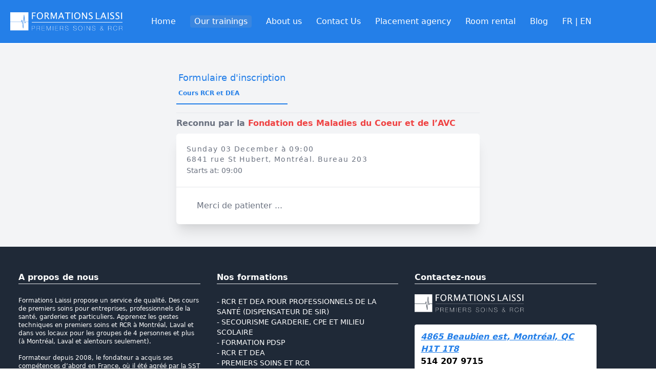

--- FILE ---
content_type: text/html; charset=UTF-8
request_url: https://rcr-formation.ca/en/date/5272
body_size: 7468
content:
<!DOCTYPE html>
<html lang="en">

<head>
    
<!-- Primary Meta Tags -->
<title>rcr et dea,  Sunday 03 December - 09am</title>
<meta name="title" content="rcr et dea,  Sunday 03 December - 09am">
<meta name="description" content="Inscription rcr et dea, Sunday 03 December - 09am">
<meta name="language" content="French">
<meta name="author" content="Formations Laissi">
<meta name="keywords" content="Cours de Premiers Soins RCR & DEA Montreal Garderie CPE Professionnels de la Santé">
<link rel="canonical" href="https://rcr-formation.ca">

<!-- Open Graph / Facebook -->
<meta property="og:type" content="website">
<meta property="og:title" content="rcr et dea,  Sunday 03 December - 09am">
<meta property="og:description" content="Inscription rcr et dea, Sunday 03 December - 09am">
<meta property="og:image" content="https://bebesecours.ca/storage/images/illu/1.png">

<!-- Twitter -->
<meta property="twitter:card" content="summary_large_image">
<meta property="twitter:title" content="rcr et dea,  Sunday 03 December - 09am">
<meta property="twitter:description" content="Inscription rcr et dea, Sunday 03 December - 09am">
<meta property="twitter:image" content="https://bebesecours.ca/storage/images/illu/1.png">

    <meta charset="utf-8">

    <meta name="viewport" content="width=device-width, initial-scale=1">
    <meta name="csrf-token" content="fw45grMiUHATNhEXUB6pzPv9ae8ux1JbeaAWds0b">

    <link href="https://fonts.googleapis.com/css2?family=Asap:wght@400;600&display=swap" rel="stylesheet">
    <link href="https://rcr-formation.ca/css/app.css?update=1768669831" rel="stylesheet">

    <link rel="apple-touch-icon" sizes="180x180" href="https://rcr-formation.ca/storage/favicon_io/apple-touch-icon.png">
    <link rel="icon" type="image/png" sizes="32x32" href="https://rcr-formation.ca/storage/favicon_io/favicon-32x32.png">
    <link rel="icon" type="image/png" sizes="16x16" href="https://rcr-formation.ca/storage/favicon_io/favicon-16x16.png">
    <link rel="manifest" href="https://rcr-formation.ca/storage/favicon_io/site.webmanifest">

    <script src="https://rcr-formation.ca/js/app.js"></script>


    
    
    

    
    <!-- Google tag (gtag.js) --> <script async src="https://www.googletagmanager.com/gtag/js?id=G-X5XJE79PF2"></script> <script> window.dataLayer = window.dataLayer || []; function gtag(){dataLayer.push(arguments);} gtag('js', new Date()); gtag('config', 'G-X5XJE79PF2'); </script> 
</head>

<body>
    
    <div id="app">
        
        <div class="flex flex-wrap place-items-center">
    <section class="relative mx-auto">
        <!-- navbar -->
        <nav class="flex justify-between bg-primary text-bbsec3 w-screen border-b-2 border-white relative">
            <div class="px-5 py-6 flex w-full items-center">
                <a class="text-3xl font-bold font-heading" href="/">
                    <!-- <img class="h-9" src="logo.png" alt="logo"> -->
                    <img src="/storage/logo_fl_blanc.png" alt="" class="h-9">
                </a>
                <!-- Nav Links -->
                <ul class="hidden md:flex px-4 ml-10 mr-auto font-light font-heading space-x-7">
                    <li><a class="text-white font-medium" title="Formations Laissi, RCR et premiers soins à Montreal"
                            href="https://rcr-formation.ca/en">Home</a></li>

                    <li class="blink rounded px-2"><a class="text-white font-medium"
                            title="Toutes les formations offertes par Formations Laissi"
                            href="https://rcr-formation.ca/en?#formations">Our trainings</a></li>

                    <a class="text-white font-medium"
                        title="En savoir plus sur Formations Laissi, premiers soins à Montreal"
                        href="https://rcr-formation.ca/en/a-propos">About us</a>
                    </li>
                    <li>
                        <a class="text-white font-medium" title="Contactez Formations Laissi"
                            href="https://rcr-formation.ca/en/contact">Contact Us</a>
                    </li>

                    <li>
                        <a class="text-white font-medium" title="Placement Laissi, agence de placement"
                            href="https://www.placementlaissi.ca/" target="_blank">Placement agency</a>
                    </li>

                    <li>
                        <a class="text-white font-medium" title="Louez nos salles chez Formations Laissi"
                            href="https://rcr-formation.ca/room-location">Room rental</a>
                    </li>

                    <li>
                        <a class="text-white font-medium" title="Blogue Formations Laissi, premiers soins et rcr"
                            href="https://rcr-formation.ca/en/blogue">Blog</a>
                    </li>

                    <li class="text-white">
                        <a href="/fr">FR</a>
                        |
                        <a href="/en">EN</a>
                    </li>
                </ul>
            </div>

            <mobile-nav class="md:hidden">
                <div class=" z-20 mobile-nav shadow-md bg-primary border-t-2 border-white">
                    <div class="p-3 flex flex-col w-full">

                        <!-- Nav Links -->
                        <ul class="flex flex-col font-light font-heading">
                            <li class="mb-3"><a class="text-white font-medium"
                                    title="Formations Laissi, RCR et premiers soins à Montreal"
                                    href="https://rcr-formation.ca/en">Home</a>
                            </li>
                            <li class="mb-3"><a class="text-white font-medium"
                                    title="Toutes les formations offertes par Formations Laissi"
                                    href="https://rcr-formation.ca/en/#formations">Our trainings</a>
                            </li>
                            <li class="mb-3">
                                <a class="text-white font-medium"
                                    title="En savoir plus sur Formations Laissi, premiers soins à Montreal"
                                    href="https://rcr-formation.ca/en/a-propos">About us</a>
                            </li>

                            <li class="mb-3">
                                <a class="text-white font-medium" title="Contactez Formations Laissi"
                                    href="https://rcr-formation.ca/en/contact">Contact Us</a>
                            </li>

                            <li class="mb-3">
                                <a class="text-white font-medium" title="Placement Laissi, agence de placement"
                                    href="https://www.placementlaissi.ca/" target="_blank">Placement agency</a>
                            </li>

                            <li class="mb-3">
                                <a class="text-white font-medium" title="Louez nos salles chez Formations Laissi"
                                    href="https://rcr-formation.ca/room-location">Room rental</a>
                            </li>

                            <li class="mb-3">
                                <a class="text-white font-medium"
                                    title="Blogue Formations Laissi, premiers soins et rcr"
                                    href="https://rcr-formation.ca/en/blogue">Blog</a>
                            </li>
                        </ul>

                    </div>
                </div>
            </mobile-nav>
        </nav>

    </section>
</div>

        <div id="main-container" class="col">

            
            
<section class="text-gray-600 body-font overflow-hidden bg-gray-100">
    <div class="container px-5 py-0 md:py-6 mx-auto">
        <div class="mx-auto flex flex-wrap">
            <div class="w-full">
                <div class="flex flex-col items-center justify-center px-0 md:px-5 py-5 mx-auto">
                    <div class="flex mb-4 text-left w-full md:w-3/5">
                        <p class=" text-left items-start justify-center md:items-center md:justify-start text-primary border-b-2 border-primary py-2 text-lg px-1 flex-col md:flex-row">
                            Formulaire
                            d'inscription
                            <br>
                            <span class="font-bold text-xs">Cours RCR et DEA</span>
                        </p>
                    </div>

                    <div class="flex flex-col gap-4 text-left w-full md:w-3/5">
                                                <div class="flex border-t border-gray-200 py-2">
                            <span class="text-gray-500 font-semibold">Reconnu par la <span class="text-red-500">Fondation
                                    des
                                    Maladies du Coeur et de
                                    l’AVC</span>
                        </div>
                        
                    </div>
                    <div class=" bg-white text-gray-500 rounded-md shadow-xl overflow-hidden w-full md:w-3/5" style="max-width:1000px">

                        <div class="flex flex-col w-full">
                            <div class="w-full p-5 bg-white text-left border-b">
                                
                                <p class="text-sm title-font text-gray-500 tracking-widest">
                                    <span class="capitalize">Sunday
                                        03 December</span> à
                                    09:00
                                                                    </p>
                                <h2 class="text-sm title-font text-gray-500 tracking-widest">
                                     6841 rue St Hubert, Montréal. Bureau 203                                 </h2>

                                                                <span class="font-light text-sm">Starts at:
                                    09:00</span>
                                                            </div>
                            <div class="w-full min-w-full py-6 px-5 md:px-10">
                                <formulaire-inscription :tps="0.05" :tvq="0.09975" :date="{&quot;id&quot;:5272,&quot;date&quot;:&quot;2023-12-03T14:00:00.000000Z&quot;,&quot;formation_id&quot;:4,&quot;address&quot;:&quot;6841 rue St Hubert, Montr\u00e9al. Bureau 203&quot;,&quot;instructor_id&quot;:1,&quot;seats&quot;:8,&quot;created_at&quot;:&quot;2023-11-10T18:08:56.000000Z&quot;,&quot;updated_at&quot;:&quot;2023-11-13T20:19:16.000000Z&quot;,&quot;cancelled&quot;:0,&quot;full&quot;:0,&quot;language&quot;:&quot;fr&quot;,&quot;test_date&quot;:null,&quot;second_date&quot;:null,&quot;exam_date&quot;:null,&quot;pay_cash&quot;:0,&quot;finance&quot;:{&quot;revenu&quot;:0,&quot;expense&quot;:50},&quot;is_zoom&quot;:false,&quot;formation&quot;:{&quot;id&quot;:4,&quot;name&quot;:&quot;Cours RCR et DEA&quot;,&quot;image&quot;:&quot;ZIAjIhV8190wP9skA5klnZov0zPO1iLG6Td15M0F.jpg&quot;,&quot;slug&quot;:&quot;rcr-dea&quot;,&quot;resume&quot;:&quot;Suite \u00e0 cette formation, vous aurez acquis les comp\u00e9tences n\u00e9cessaires pour reconna\u00eetre les urgences cardiovasculaires et les obstructions chez les adultes, les enfants et les b\u00e9b\u00e9s.&quot;,&quot;price&quot;:80,&quot;time&quot;:&quot;2&quot;,&quot;expiration&quot;:3,&quot;to_whom&quot;:&quot;&lt;div&gt;&lt;strong&gt;Pour qui est destin\u00e9e le cours de RCR et DEA ?&lt;br&gt;&lt;\/strong&gt;&lt;br&gt;&lt;\/div&gt;&lt;ul&gt;&lt;li&gt;Agents de bord&lt;\/li&gt;&lt;li&gt;Centre de la petite enfance (CPE)&lt;\/li&gt;&lt;li&gt;\u00c9tudiants et enseignants&lt;\/li&gt;&lt;li&gt;Secouristes, CSST&lt;\/li&gt;&lt;li&gt;Grand public&lt;\/li&gt;&lt;li&gt;Coachs sportifs&lt;\/li&gt;&lt;li&gt;Personnel du domaine de la sant\u00e9&lt;\/li&gt;&lt;\/ul&gt;&lt;div&gt;Le cours RCR et DEA est con\u00e7u pour le grand public. Si vous n\u2019avez besoin de conna\u00eetre que l\u2019essentiel, ne cherchez pas plus loin. Ce cours dirig\u00e9 par un instructeur enseigne comment reconna\u00eetre un arr\u00eat cardiaque, appeler rapidement les services d\u2019urgence, et venir en aide \u00e0 la victime jusqu\u2019\u00e0 ce que des dispensateurs de soins plus exp\u00e9riment\u00e9s arrivent pour prendre la rel\u00e8ve. Lors du volet pratique, vous apprendrez \u00e0 effectuer une RCR de haute qualit\u00e9, \u00e0 utiliser un DEA, \u00e0 porter secours \u00e0 une personne victime d\u2019\u00e9touffement et \u00e0 administrer des insufflations par la technique du bouche-\u00e0-bouche ou avec un masque.&lt;br&gt;&lt;br&gt;&lt;\/div&gt;&quot;,&quot;to_learn&quot;:&quot;&lt;div&gt;&lt;strong&gt;Qu&#039;allez-vous apprendre \u00e0 la formation en RCR et DEA ?&lt;br&gt;&lt;\/strong&gt;&lt;br&gt;&lt;\/div&gt;&lt;ul&gt;&lt;li&gt;Comment une RCR de haute qualit\u00e9 am\u00e9liore les chances de survie&lt;\/li&gt;&lt;li&gt;Les concepts de la cha\u00eene de survie&lt;\/li&gt;&lt;li&gt;Reconna\u00eetre les situations o\u00f9 la RCR est n\u00e9cessaire&lt;\/li&gt;&lt;li&gt;&lt;strong&gt;Comment effectuer une RCR de haute qualit\u00e9 chez l\u2019adulte, l\u2019enfant&lt;\/strong&gt;&lt;\/li&gt;&lt;li&gt;Comment effectuer la RCR avec l\u2019aide d\u2019autres personnes&lt;\/li&gt;&lt;li&gt;Comment administrer des insufflations par la technique du bouche-\u00e0-bouche ou avec un masque aux victimes de tout \u00e2ge&lt;\/li&gt;&lt;li&gt;Comment utiliser un DEA sur un adulte et sur un enfant&lt;\/li&gt;&lt;li&gt;Quand et comment porter assistance \u00e0 un adulte, un enfant&lt;\/li&gt;&lt;\/ul&gt;&quot;,&quot;particularity&quot;:&quot;&lt;div&gt;\u00c0 la fin de votre formation, l\u2019instructeur responsable de votre cours vous remettra un certificat temporaire en format papier d\u2019une validit\u00e9 de 1 mois certifi\u00e9 par la Fondation des Maladies du Coeur et de l\u2019AVC.&lt;br&gt;&lt;br&gt;Par la suite, vous recevrez votre carte officielle par courriel. La carte est valide sur une p\u00e9riode de 2 ans.&lt;\/div&gt;&quot;,&quot;created_at&quot;:&quot;2021-11-10T07:58:19.000000Z&quot;,&quot;updated_at&quot;:&quot;2022-03-25T13:19:02.000000Z&quot;,&quot;short_name&quot;:&quot;rcr et dea&quot;,&quot;meta&quot;:{&quot;fmcq&quot;:&quot;true&quot;},&quot;attestation&quot;:&quot;pdf-attestation-rcr&quot;,&quot;attestation_title&quot;:&quot;&quot;,&quot;price_formatted&quot;:&quot;80,00\u00a0CAD\n&quot;},&quot;inscriptions&quot;:[{&quot;id&quot;:7171,&quot;date_id&quot;:5272,&quot;email&quot;:&quot;c.hyppolite@hotmail.com&quot;,&quot;payment_id&quot;:null,&quot;presence&quot;:1,&quot;meta&quot;:{&quot;enterprise&quot;:null,&quot;appartment&quot;:null,&quot;address&quot;:&quot;588 Avenue de la travers\u00e9e&quot;,&quot;postal_code&quot;:&quot;J6S0P6&quot;,&quot;birthdate&quot;:&quot;1988-05-24&quot;,&quot;city&quot;:&quot;Salaberry-de-Valleyfield&quot;,&quot;province&quot;:&quot;quebec&quot;,&quot;first_name&quot;:&quot;Cloryne&quot;,&quot;last_name&quot;:&quot;Hyppolite&quot;,&quot;phone&quot;:&quot;5144248273&quot;},&quot;identification&quot;:&quot;in_6563bcd8dd9607.55893239&quot;,&quot;diploma&quot;:null,&quot;created_at&quot;:&quot;2023-11-26T21:47:04.000000Z&quot;,&quot;updated_at&quot;:&quot;2023-12-04T15:47:07.000000Z&quot;,&quot;order_id&quot;:&quot;order_6563bcd7687b67.95089191&quot;,&quot;switched&quot;:0,&quot;refunded&quot;:0,&quot;paid&quot;:1,&quot;card_sent&quot;:0,&quot;full_name&quot;:&quot;Cloryne Hyppolite&quot;,&quot;from_enterprise&quot;:null,&quot;receipt&quot;:{&quot;id&quot;:4780,&quot;inscription_id&quot;:7171,&quot;meta&quot;:{&quot;ReceiptId&quot;:&quot;order_6563bcd7687b67.95089191&quot;,&quot;ReferenceNum&quot;:&quot;665217660010850050&quot;,&quot;ResponseCode&quot;:&quot;027&quot;,&quot;ISO&quot;:&quot;01&quot;,&quot;AuthCode&quot;:&quot;008674&quot;,&quot;TransTime&quot;:&quot;16:47:03&quot;,&quot;TransDate&quot;:&quot;2023-11-26&quot;,&quot;TransType&quot;:&quot;00&quot;,&quot;Complete&quot;:&quot;true&quot;,&quot;Message&quot;:&quot;APPROVED           *                    =&quot;,&quot;TransAmount&quot;:&quot;79.33&quot;,&quot;CardType&quot;:&quot;V&quot;,&quot;TransID&quot;:&quot;11208-0_368&quot;,&quot;TimedOut&quot;:&quot;false&quot;,&quot;BankTotals&quot;:&quot;null&quot;,&quot;Ticket&quot;:&quot;null&quot;,&quot;CvdResultCode&quot;:&quot;1M&quot;,&quot;IsVisaDebit&quot;:&quot;true&quot;},&quot;created_at&quot;:&quot;2023-11-26T21:47:08.000000Z&quot;,&quot;updated_at&quot;:&quot;2023-11-26T21:47:08.000000Z&quot;}},{&quot;id&quot;:7177,&quot;date_id&quot;:5272,&quot;email&quot;:&quot;joseerichard3@gmail.com&quot;,&quot;payment_id&quot;:null,&quot;presence&quot;:1,&quot;meta&quot;:{&quot;enterprise&quot;:null,&quot;appartment&quot;:null,&quot;address&quot;:&quot;7702 de la loire&quot;,&quot;postal_code&quot;:&quot;H1K 3M8&quot;,&quot;birthdate&quot;:&quot;1978-01-21&quot;,&quot;city&quot;:&quot;Montreal&quot;,&quot;province&quot;:&quot;quebec&quot;,&quot;first_name&quot;:&quot;Josee&quot;,&quot;last_name&quot;:&quot;Richard&quot;,&quot;phone&quot;:&quot;438 389-5533&quot;},&quot;identification&quot;:&quot;in_6564fc3ced2888.93643272&quot;,&quot;diploma&quot;:null,&quot;created_at&quot;:&quot;2023-11-27T20:29:48.000000Z&quot;,&quot;updated_at&quot;:&quot;2023-12-04T15:46:37.000000Z&quot;,&quot;order_id&quot;:&quot;order_6564fc3b8fea77.44601912&quot;,&quot;switched&quot;:0,&quot;refunded&quot;:0,&quot;paid&quot;:1,&quot;card_sent&quot;:0,&quot;full_name&quot;:&quot;Josee Richard&quot;,&quot;from_enterprise&quot;:null,&quot;receipt&quot;:{&quot;id&quot;:4784,&quot;inscription_id&quot;:7177,&quot;meta&quot;:{&quot;ReceiptId&quot;:&quot;order_6564fc3b8fea77.44601912&quot;,&quot;ReferenceNum&quot;:&quot;665217660010860210&quot;,&quot;ResponseCode&quot;:&quot;027&quot;,&quot;ISO&quot;:&quot;01&quot;,&quot;AuthCode&quot;:&quot;21156Z&quot;,&quot;TransTime&quot;:&quot;15:29:47&quot;,&quot;TransDate&quot;:&quot;2023-11-27&quot;,&quot;TransType&quot;:&quot;00&quot;,&quot;Complete&quot;:&quot;true&quot;,&quot;Message&quot;:&quot;APPROVED           *                    =&quot;,&quot;TransAmount&quot;:&quot;79.33&quot;,&quot;CardType&quot;:&quot;M&quot;,&quot;TransID&quot;:&quot;11232-0_368&quot;,&quot;TimedOut&quot;:&quot;false&quot;,&quot;BankTotals&quot;:&quot;null&quot;,&quot;Ticket&quot;:&quot;null&quot;,&quot;CvdResultCode&quot;:&quot;1M&quot;,&quot;IsVisaDebit&quot;:&quot;false&quot;},&quot;created_at&quot;:&quot;2023-11-27T20:29:52.000000Z&quot;,&quot;updated_at&quot;:&quot;2023-11-27T20:29:52.000000Z&quot;}},{&quot;id&quot;:7181,&quot;date_id&quot;:5272,&quot;email&quot;:&quot;mahamat.abdou93@gmail.com&quot;,&quot;payment_id&quot;:null,&quot;presence&quot;:1,&quot;meta&quot;:{&quot;enterprise&quot;:null,&quot;appartment&quot;:&quot;104&quot;,&quot;address&quot;:&quot;90 Place De La C\u00f4te-Vertu&quot;,&quot;postal_code&quot;:&quot;H4N 1G2&quot;,&quot;birthdate&quot;:&quot;1993-01-02&quot;,&quot;city&quot;:&quot;Saint-Laurent&quot;,&quot;province&quot;:&quot;quebec&quot;,&quot;first_name&quot;:&quot;Mahamat&quot;,&quot;last_name&quot;:&quot;AHMAT ABDOULHADIH&quot;,&quot;phone&quot;:&quot;4389928651&quot;},&quot;identification&quot;:&quot;in_65660010a6ed81.50450763&quot;,&quot;diploma&quot;:null,&quot;created_at&quot;:&quot;2023-11-28T14:58:24.000000Z&quot;,&quot;updated_at&quot;:&quot;2023-12-04T15:46:23.000000Z&quot;,&quot;order_id&quot;:&quot;order_6566000fcc9e43.05671327&quot;,&quot;switched&quot;:0,&quot;refunded&quot;:0,&quot;paid&quot;:1,&quot;card_sent&quot;:0,&quot;full_name&quot;:&quot;Mahamat AHMAT ABDOULHADIH&quot;,&quot;from_enterprise&quot;:null,&quot;receipt&quot;:{&quot;id&quot;:4788,&quot;inscription_id&quot;:7181,&quot;meta&quot;:{&quot;ReceiptId&quot;:&quot;order_6566000fcc9e43.05671327&quot;,&quot;ReferenceNum&quot;:&quot;665217660010870020&quot;,&quot;ResponseCode&quot;:&quot;027&quot;,&quot;ISO&quot;:&quot;01&quot;,&quot;AuthCode&quot;:&quot;085904&quot;,&quot;TransTime&quot;:&quot;09:58:24&quot;,&quot;TransDate&quot;:&quot;2023-11-28&quot;,&quot;TransType&quot;:&quot;00&quot;,&quot;Complete&quot;:&quot;true&quot;,&quot;Message&quot;:&quot;APPROVED           *                    =&quot;,&quot;TransAmount&quot;:&quot;79.33&quot;,&quot;CardType&quot;:&quot;V&quot;,&quot;TransID&quot;:&quot;11240-0_369&quot;,&quot;TimedOut&quot;:&quot;false&quot;,&quot;BankTotals&quot;:&quot;null&quot;,&quot;Ticket&quot;:&quot;null&quot;,&quot;CvdResultCode&quot;:&quot;1M&quot;,&quot;IsVisaDebit&quot;:&quot;false&quot;},&quot;created_at&quot;:&quot;2023-11-28T14:58:26.000000Z&quot;,&quot;updated_at&quot;:&quot;2023-11-28T14:58:26.000000Z&quot;}},{&quot;id&quot;:7204,&quot;date_id&quot;:5272,&quot;email&quot;:&quot;anite_brutus@hotmail.com&quot;,&quot;payment_id&quot;:null,&quot;presence&quot;:1,&quot;meta&quot;:{&quot;enterprise&quot;:null,&quot;appartment&quot;:&quot;4&quot;,&quot;address&quot;:&quot;3680 52e Avenue&quot;,&quot;postal_code&quot;:&quot;H1A0A6&quot;,&quot;birthdate&quot;:&quot;1982-08-15&quot;,&quot;city&quot;:&quot;Montr\u00e9al&quot;,&quot;province&quot;:&quot;quebec&quot;,&quot;first_name&quot;:&quot;Anite&quot;,&quot;last_name&quot;:&quot;Brutus&quot;,&quot;phone&quot;:&quot;438 825 2627&quot;},&quot;identification&quot;:&quot;in_6568bf777b7fa7.63439337&quot;,&quot;diploma&quot;:null,&quot;created_at&quot;:&quot;2023-11-30T16:59:35.000000Z&quot;,&quot;updated_at&quot;:&quot;2023-12-04T15:46:12.000000Z&quot;,&quot;order_id&quot;:&quot;order_6568bf76156547.19622844&quot;,&quot;switched&quot;:0,&quot;refunded&quot;:0,&quot;paid&quot;:1,&quot;card_sent&quot;:0,&quot;full_name&quot;:&quot;Anite Brutus&quot;,&quot;from_enterprise&quot;:null,&quot;receipt&quot;:{&quot;id&quot;:4804,&quot;inscription_id&quot;:7204,&quot;meta&quot;:{&quot;ReceiptId&quot;:&quot;order_6568bf76156547.19622844&quot;,&quot;ReferenceNum&quot;:&quot;665217660010890060&quot;,&quot;ResponseCode&quot;:&quot;027&quot;,&quot;ISO&quot;:&quot;01&quot;,&quot;AuthCode&quot;:&quot;117753&quot;,&quot;TransTime&quot;:&quot;11:59:34&quot;,&quot;TransDate&quot;:&quot;2023-11-30&quot;,&quot;TransType&quot;:&quot;00&quot;,&quot;Complete&quot;:&quot;true&quot;,&quot;Message&quot;:&quot;APPROVED           *                    =&quot;,&quot;TransAmount&quot;:&quot;79.33&quot;,&quot;CardType&quot;:&quot;V&quot;,&quot;TransID&quot;:&quot;11265-0_369&quot;,&quot;TimedOut&quot;:&quot;false&quot;,&quot;BankTotals&quot;:&quot;null&quot;,&quot;Ticket&quot;:&quot;null&quot;,&quot;CvdResultCode&quot;:&quot;1M&quot;,&quot;IsVisaDebit&quot;:&quot;true&quot;},&quot;created_at&quot;:&quot;2023-11-30T16:59:37.000000Z&quot;,&quot;updated_at&quot;:&quot;2023-11-30T16:59:37.000000Z&quot;}},{&quot;id&quot;:7213,&quot;date_id&quot;:5272,&quot;email&quot;:&quot;annabelle.benizri@gmail.com&quot;,&quot;payment_id&quot;:null,&quot;presence&quot;:1,&quot;meta&quot;:{&quot;enterprise&quot;:&quot;soins \u00e0 domicile&quot;,&quot;appartment&quot;:&quot;#9&quot;,&quot;address&quot;:&quot;234, Pierrefontaine&quot;,&quot;postal_code&quot;:&quot;J7G 1Y4&quot;,&quot;birthdate&quot;:&quot;1999-10-25&quot;,&quot;city&quot;:&quot;Boisbriand&quot;,&quot;province&quot;:&quot;quebec&quot;,&quot;first_name&quot;:&quot;Annabelle&quot;,&quot;last_name&quot;:&quot;BENIZRI&quot;,&quot;phone&quot;:&quot;5147744879&quot;},&quot;identification&quot;:&quot;in_656a0160725e79.00353086&quot;,&quot;diploma&quot;:null,&quot;created_at&quot;:&quot;2023-12-01T15:53:04.000000Z&quot;,&quot;updated_at&quot;:&quot;2023-12-04T15:45:57.000000Z&quot;,&quot;order_id&quot;:&quot;order_656a015f044087.54110031&quot;,&quot;switched&quot;:0,&quot;refunded&quot;:0,&quot;paid&quot;:1,&quot;card_sent&quot;:0,&quot;full_name&quot;:&quot;Annabelle BENIZRI&quot;,&quot;from_enterprise&quot;:&quot;soins \u00e0 domicile&quot;,&quot;receipt&quot;:{&quot;id&quot;:4812,&quot;inscription_id&quot;:7213,&quot;meta&quot;:{&quot;ReceiptId&quot;:&quot;order_656a015f044087.54110031&quot;,&quot;ReferenceNum&quot;:&quot;665217660010900020&quot;,&quot;ResponseCode&quot;:&quot;027&quot;,&quot;ISO&quot;:&quot;01&quot;,&quot;AuthCode&quot;:&quot;105303&quot;,&quot;TransTime&quot;:&quot;10:53:03&quot;,&quot;TransDate&quot;:&quot;2023-12-01&quot;,&quot;TransType&quot;:&quot;00&quot;,&quot;Complete&quot;:&quot;true&quot;,&quot;Message&quot;:&quot;APPROVED           *                    =&quot;,&quot;TransAmount&quot;:&quot;79.33&quot;,&quot;CardType&quot;:&quot;V&quot;,&quot;TransID&quot;:&quot;11277-0_369&quot;,&quot;TimedOut&quot;:&quot;false&quot;,&quot;BankTotals&quot;:&quot;null&quot;,&quot;Ticket&quot;:&quot;null&quot;,&quot;CvdResultCode&quot;:&quot;1M&quot;,&quot;IsVisaDebit&quot;:&quot;true&quot;},&quot;created_at&quot;:&quot;2023-12-01T15:53:06.000000Z&quot;,&quot;updated_at&quot;:&quot;2023-12-01T15:53:06.000000Z&quot;}}],&quot;instructor&quot;:{&quot;id&quot;:1,&quot;full_name&quot;:&quot;Nafez Laissi&quot;,&quot;avatar&quot;:&quot;KUxNCRXUGMOWnGBwbJmM6BZdVeBpQnB8vytLoqCn.jpg&quot;,&quot;created_at&quot;:&quot;2021-11-15T05:48:19.000000Z&quot;,&quot;updated_at&quot;:&quot;2021-11-15T05:48:19.000000Z&quot;,&quot;hour_rate&quot;:25,&quot;identifiant&quot;:null}}">
                                    <input type="hidden" name="_token" value="fw45grMiUHATNhEXUB6pzPv9ae8ux1JbeaAWds0b">
                                </formulaire-inscription>
                            </div>
                        </div>
                    </div>
                </div>
            </div>
        </div>
    </div>
</section>
        </div>
        <footer class="body-font bg-gray-800 text-white">
    <div class="px-5 py-12 mx-auto flex md:items-center lg:items-start md:flex-row md:flex-nowrap flex-wrap flex-col">
        <div class="flex-grow flex flex-wrap md:pr-20  md:text-left text-center order-first">
            <div class="lg:w-1/3 md:w-1/3 w-full px-4">

                <h2 class="font-bold border-b">
                    A propos de nous
                </h2>
                <br>
                <p class="text-xs">
                    Formations Laissi propose un service de qualité. Des cours de premiers soins pour entreprises,
                    professionnels de la
                    santé, garderies et particuliers. Apprenez les gestes techniques en premiers soins et RCR
                    à Montréal, Laval et dans vos locaux pour les groupes de 4 personnes et plus (à Montréal, Laval et
                    alentours seulement).

                    <br>
                    <br>

                    Formateur depuis 2008, le fondateur a acquis ses compétences d’abord en France, où il été agréé par
                    la SST (Organisme
                    National de Formation en Santé et Sécurité au Travail en France), puis au Québec, par la Fondation
                    des Maladies du Coeur
                    et de l’AVC. Il donne aussi le cours PDSP agréé par l'ASSTSTAS.

                    <br>
                    <br>

                    Passionné, généreux et dévoué, il saura vous mettre en confiance et vous donner les outils
                    nécessaires, dans le cadre
                    des formations RCR et DEA, pour être en mesure de réagir lors de situations d’urgence et dans le
                    cadres de la formation
                    PDSP pour avoir les compétences requises entant que préposé aux bénéficiaires.
                </p>
            </div>
            <div class="lg:w-1/3 md:w-1/3 w-full px-4">

                <h2 class="font-bold border-b">
                    Nos formations
                </h2>
                <br>
                <ul>
                                        <li class="uppercase text-sm">
                        <a href="https://rcr-formation.ca/en/formation/rcr-dea-professionnels-sante/dates">
                            - RCR et DEA pour Professionnels de la Santé (Dispensateur de SIR)
                        </a>
                    </li>
                                        <li class="uppercase text-sm">
                        <a href="https://rcr-formation.ca/en/formation/rcr-garderie-milieu-scolaire/dates">
                            - secourisme garderie, CPE et milieu scolaire
                        </a>
                    </li>
                                        <li class="uppercase text-sm">
                        <a href="https://rcr-formation.ca/en/formation/pdsb/dates">
                            - Formation PDSP
                        </a>
                    </li>
                                        <li class="uppercase text-sm">
                        <a href="https://rcr-formation.ca/en/formation/rcr-dea/dates">
                            - rcr et dea
                        </a>
                    </li>
                                        <li class="uppercase text-sm">
                        <a href="https://rcr-formation.ca/en/formation/cours-rcr-et-premiers-soins/dates">
                            - premiers soins et rcr
                        </a>
                    </li>
                                        <li class="uppercase text-sm">
                        <a href="https://rcr-formation.ca/en/formation/rcr-niveau-c/dates">
                            - rcr dea niveau c
                        </a>
                    </li>
                                        <li class="uppercase text-sm">
                        <a href="https://rcr-formation.ca/en/formation/rcr-secourisme-general/dates">
                            - rcr secourisme général
                        </a>
                    </li>
                                        <li class="uppercase text-sm">
                        <a href="https://rcr-formation.ca/en/formation/premier-repondant/dates">
                            - RCR pour Premier répondant
                        </a>
                    </li>
                                        <li class="uppercase text-sm">
                        <a href="https://rcr-formation.ca/en/formation/secourisme-en-milieu-sauvage-et-eloigne/dates">
                            - Secourisme en milieu sauvage et éloigné
                        </a>
                    </li>
                                        <li class="uppercase text-sm">
                        <a href="https://rcr-formation.ca/en/formation/secourisme-en-milieu-sauvage-et-eloigne-avance/dates">
                            - 40h - Secourisme en milieu sauvage et éloigné
                        </a>
                    </li>
                                        <li class="uppercase text-sm">
                        <a href="https://rcr-formation.ca/en/formation/rcr-secourisme-bebe/dates">
                            - Secourisme Bébé et Enfants
                        </a>
                    </li>
                                        <li class="uppercase text-sm">
                        <a href="https://rcr-formation.ca/en/formation/services-medicaux-evenementiels/dates">
                            - Services médicaux événementiels
                        </a>
                    </li>
                                        <li class="uppercase text-sm">
                        <a href="https://rcr-formation.ca/en/formation/loi-90/dates">
                            - Formation loi 90
                        </a>
                    </li>
                                    </ul>
            </div>

            <div class="lg:w-1/3 md:w-1/3 w-full px-4">

                <h2 class="font-bold border-b">
                    Contactez-nous
                </h2>
                <img src="/storage/logo_fl_blanc.png" alt="" class="w-full md:w-3/5 mt-5">
                <br>
                <p class="text-xs">

                <div class="bg-white text-black p-3 rounded">
                    <span class="text-base font-bold">
                        <a class="text-primary italic underline" target="_blank"
                            href="https://www.google.ca/maps/place/FORMATIONS+LAISSI+%7C+Premiers+Soins,+RCR%2FDEA+%26+PDSB+%C3%A0+Montr%C3%A9al/@45.5387078,-73.610711,17z/data=!4m5!3m4!1s0x4cc9190636439509:0xadfd9d8755e305a3!8m2!3d45.5387078!4d-73.6085223?hl=fr">
                            4865 Beaubien est, Montréal, QC H1T 1T8
                        </a>
                    </span>
                    <br>
                    <span class="text-base font-semibold">514 207 9715</span>
                    <br>
                    <span class="text-base font-semibold">formationslaissi@gmail.com</span>
                </div>
                <br>

                Nous cours sont offerts à Montréal et aux alentours !
                </p>

                <p class="text-xs mt-3 italic">
                    <a href="mailto:formationslaissi@gmail.com" class="hover:underline">
                        Vous êtes instructeur(trice) ? Envoyez-nous votre CV par courriel et nous vous recontacterons.
                    </a>
                </p>

            </div>
        </div>
    </div>
    <div
        class="bg-black px-10 py-3 mx-auto flex md:items-center lg:items-start md:flex-row md:flex-nowrap flex-wrap flex-col">
        <p class="text-white text-sm text-center sm:text-left">
            © 2021 Formations Laissi | Tous droits réservés.
            <br>
            Site conçu & programmé par <a href="https://www.linkedin.com/in/bryan-m-152592140/">Bryan M.</a>
        </p>
        <span class="inline-flex sm:ml-auto sm:mt-0 mt-2 justify-center sm:justify-start">

            <a class="text-gray-500" href="https://www.facebook.com/RCRFormationMontreal/"
                name="Facebook Page Formations Laissi" target="_blank">
                <svg fill="currentColor" stroke-linecap="round" stroke-linejoin="round" stroke-width="2" class="w-5 h-5"
                    viewBox="0 0 24 24">
                    <path d="M18 2h-3a5 5 0 00-5 5v3H7v4h3v8h4v-8h3l1-4h-4V7a1 1 0 011-1h3z"></path>
                </svg>
            </a>
            <a class="ml-3 text-gray-500" href="https://twitter.com/FormationLaissi"
                name="Twitter Page Formations Laissi" target="_blank">
                <svg fill="currentColor" stroke-linecap="round" stroke-linejoin="round" stroke-width="2" class="w-5 h-5"
                    viewBox="0 0 24 24">
                    <path
                        d="M23 3a10.9 10.9 0 01-3.14 1.53 4.48 4.48 0 00-7.86 3v1A10.66 10.66 0 013 4s-4 9 5 13a11.64 11.64 0 01-7 2c9 5 20 0 20-11.5a4.5 4.5 0 00-.08-.83A7.72 7.72 0 0023 3z">
                    </path>
                </svg>
            </a>
            <a class="ml-3 text-gray-500" href="https://www.linkedin.com/company/formations-laissi/"
                name="Linkedin Page Formations Laissi" target="_blank">
                <svg fill="currentColor" stroke="currentColor" stroke-linecap="round" stroke-linejoin="round"
                    stroke-width="0" class="w-5 h-5" viewBox="0 0 24 24">
                    <path stroke="none"
                        d="M16 8a6 6 0 016 6v7h-4v-7a2 2 0 00-2-2 2 2 0 00-2 2v7h-4v-7a6 6 0 016-6zM2 9h4v12H2z">
                    </path>
                    <circle cx="4" cy="4" r="2" stroke="none"></circle>
                </svg>
            </a>
        </span>
    </div>
</footer>
    </div>
    </body>

</html>


--- FILE ---
content_type: text/css
request_url: https://rcr-formation.ca/css/app.css?update=1768669831
body_size: 5534
content:
:root{--color-primary:#247fe8;--color-primary-light:#b8d5f8;--color-primary-dark:#1772db;--color-secondary:#fe0;--color-secondary-light:#fff9a3;--color-secondary-dark:#e6d600;--color-bbsec:#ddeefe;--color-bbsec-light:#fff;--color-bbsec-dark:#c4e2fd;--color-bbsec2:#b5dafd;--color-bbsec2-light:#fff;--color-bbsec2-dark:#9ccefc;--color-bbsec3:#151162;--color-bbsec3-light:#4239dd;--color-bbsec3-dark:#100d4c;--color-facebook:#3f51b5;--color-facebook-light:#b3bae4;--color-facebook-dark:#3849a2;--color-off:#ebebeb;--color-off-light:#fff;--color-off-dark:#dedede;--color-error:#ff4a4a;--color-error-light:#ffeded;--color-error-dark:#ff3131}

/*! tailwindcss v2.2.19 | MIT License | https://tailwindcss.com*/

/*! modern-normalize v1.1.0 | MIT License | https://github.com/sindresorhus/modern-normalize */html{-webkit-text-size-adjust:100%;line-height:1.15;-moz-tab-size:4;-o-tab-size:4;tab-size:4}body{font-family:system-ui,-apple-system,Segoe UI,Roboto,Helvetica,Arial,sans-serif,Apple Color Emoji,Segoe UI Emoji;margin:0}hr{color:inherit;height:0}abbr[title]{-webkit-text-decoration:underline dotted;text-decoration:underline dotted}b,strong{font-weight:bolder}code,kbd,pre,samp{font-family:ui-monospace,SFMono-Regular,Consolas,Liberation Mono,Menlo,monospace;font-size:1em}small{font-size:80%}sub,sup{font-size:75%;line-height:0;position:relative;vertical-align:baseline}sub{bottom:-.25em}sup{top:-.5em}table{border-color:inherit;text-indent:0}button,input,optgroup,select,textarea{font-family:inherit;font-size:100%;line-height:1.15;margin:0}button,select{text-transform:none}[type=button],[type=submit],button{-webkit-appearance:button}::-moz-focus-inner{border-style:none;padding:0}legend{padding:0}progress{vertical-align:baseline}::-webkit-inner-spin-button,::-webkit-outer-spin-button{height:auto}[type=search]{-webkit-appearance:textfield;outline-offset:-2px}::-webkit-search-decoration{-webkit-appearance:none}::-webkit-file-upload-button{-webkit-appearance:button;font:inherit}summary{display:list-item}blockquote,dd,dl,figure,h1,h2,h3,h4,h5,h6,hr,p,pre{margin:0}button{background-color:transparent;background-image:none}fieldset,ol,ul{margin:0;padding:0}ol,ul{list-style:none}html{font-family:ui-sans-serif,system-ui,-apple-system,BlinkMacSystemFont,Segoe UI,Roboto,Helvetica Neue,Arial,Noto Sans,sans-serif,Apple Color Emoji,Segoe UI Emoji,Segoe UI Symbol,Noto Color Emoji;line-height:1.5}body{font-family:inherit;line-height:inherit}*,:after,:before{border:0 solid;box-sizing:border-box}hr{border-top-width:1px}img{border-style:solid}textarea{resize:vertical}input::-moz-placeholder,textarea::-moz-placeholder{color:#9ca3af;opacity:1}input::placeholder,textarea::placeholder{color:#9ca3af;opacity:1}[role=button],button{cursor:pointer}table{border-collapse:collapse}h1,h2,h3,h4,h5,h6{font-size:inherit;font-weight:inherit}a{color:inherit;text-decoration:inherit}button,input,optgroup,select,textarea{color:inherit;line-height:inherit;padding:0}code,kbd,pre,samp{font-family:ui-monospace,SFMono-Regular,Menlo,Monaco,Consolas,Liberation Mono,Courier New,monospace}audio,canvas,embed,iframe,img,object,svg,video{display:block;vertical-align:middle}img,video{height:auto;max-width:100%}[hidden]{display:none}*,:after,:before{--tw-border-opacity:1;border-color:rgba(229,231,235,var(--tw-border-opacity))}.container{width:100%}@media (min-width:640px){.container{max-width:640px}}@media (min-width:768px){.container{max-width:768px}}@media (min-width:1024px){.container{max-width:1024px}}@media (min-width:1280px){.container{max-width:1280px}}@media (min-width:1536px){.container{max-width:1536px}}.fixed{position:fixed}.absolute{position:absolute}.relative{position:relative}.inset-0{bottom:0;left:0;right:0;top:0}.top-0{top:0}.top-2{top:.5rem}.right-0{right:0}.right-2{right:.5rem}.z-20{z-index:20}.order-first{order:-9999}.m-auto{margin:auto}.-m-4{margin:-1rem}.mx-auto{margin-left:auto;margin-right:auto}.my-5{margin-bottom:1.25rem;margin-top:1.25rem}.my-8{margin-bottom:2rem;margin-top:2rem}.my-10{margin-bottom:2.5rem;margin-top:2.5rem}.my-24{margin-bottom:6rem;margin-top:6rem}.-my-8{margin-bottom:-2rem;margin-top:-2rem}.mt-1{margin-top:.25rem}.mt-2{margin-top:.5rem}.mt-3{margin-top:.75rem}.mt-4{margin-top:1rem}.mt-5{margin-top:1.25rem}.mt-6{margin-top:1.5rem}.mt-8{margin-top:2rem}.mt-10{margin-top:2.5rem}.mt-12{margin-top:3rem}.-mt-px{margin-top:-1px}.mr-1{margin-right:.25rem}.mr-2{margin-right:.5rem}.mr-3{margin-right:.75rem}.mr-4{margin-right:1rem}.mr-10{margin-right:2.5rem}.mr-auto{margin-right:auto}.mb-2{margin-bottom:.5rem}.mb-3{margin-bottom:.75rem}.mb-4{margin-bottom:1rem}.mb-5{margin-bottom:1.25rem}.mb-6{margin-bottom:1.5rem}.mb-8{margin-bottom:2rem}.mb-10{margin-bottom:2.5rem}.mb-12{margin-bottom:3rem}.mb-16{margin-bottom:4rem}.ml-1{margin-left:.25rem}.ml-2{margin-left:.5rem}.ml-3{margin-left:.75rem}.ml-4{margin-left:1rem}.ml-10{margin-left:2.5rem}.ml-12{margin-left:3rem}.ml-auto{margin-left:auto}.-ml-1{margin-left:-.25rem}.block{display:block}.flex{display:flex}.inline-flex{display:inline-flex}.table{display:table}.grid{display:grid}.hidden{display:none}.h-1{height:.25rem}.h-4{height:1rem}.h-5{height:1.25rem}.h-6{height:1.5rem}.h-8{height:2rem}.h-9{height:2.25rem}.h-12{height:3rem}.h-16{height:4rem}.h-28{height:7rem}.h-40{height:10rem}.h-48{height:12rem}.h-64{height:16rem}.h-full{height:100%}.min-h-screen{min-height:100vh}.w-4{width:1rem}.w-5{width:1.25rem}.w-6{width:1.5rem}.w-8{width:2rem}.w-12{width:3rem}.w-28{width:7rem}.w-32{width:8rem}.w-auto{width:auto}.w-5\/6{width:83.333333%}.w-full{width:100%}.w-screen{width:100vw}.min-w-full{min-width:100%}.max-w-content{max-width:-moz-max-content;max-width:max-content}.flex-1{flex:1 1 0%}.flex-shrink-0{flex-shrink:0}.flex-grow{flex-grow:1}.border-collapse{border-collapse:collapse}@keyframes spin{to{transform:rotate(1turn)}}@keyframes ping{75%,to{opacity:0;transform:scale(2)}}@keyframes pulse{50%{opacity:.5}}@keyframes bounce{0%,to{animation-timing-function:cubic-bezier(.8,0,1,1);transform:translateY(-25%)}50%{animation-timing-function:cubic-bezier(0,0,.2,1);transform:none}}.animate-spin{animation:spin 1s linear infinite}.cursor-pointer{cursor:pointer}.grid-cols-1{grid-template-columns:repeat(1,minmax(0,1fr))}.flex-row{flex-direction:row}.flex-col{flex-direction:column}.flex-wrap{flex-wrap:wrap}.place-items-center{place-items:center}.items-start{align-items:flex-start}.items-end{align-items:flex-end}.items-center{align-items:center}.justify-start{justify-content:flex-start}.justify-end{justify-content:flex-end}.justify-center{justify-content:center}.justify-between{justify-content:space-between}.gap-1{gap:.25rem}.gap-2{gap:.5rem}.gap-3{gap:.75rem}.gap-4{gap:1rem}.gap-8{gap:2rem}.space-x-7>:not([hidden])~:not([hidden]){--tw-space-x-reverse:0;margin-left:calc(1.75rem*(1 - var(--tw-space-x-reverse)));margin-right:calc(1.75rem*var(--tw-space-x-reverse))}.space-y-8>:not([hidden])~:not([hidden]){--tw-space-y-reverse:0;margin-bottom:calc(2rem*var(--tw-space-y-reverse));margin-top:calc(2rem*(1 - var(--tw-space-y-reverse)))}.self-center{align-self:center}.overflow-hidden{overflow:hidden}.rounded-sm{border-radius:.125rem}.rounded{border-radius:.25rem}.rounded-md{border-radius:.375rem}.rounded-lg{border-radius:.5rem}.rounded-xl{border-radius:.75rem}.rounded-full{border-radius:9999px}.rounded-t-lg{border-top-left-radius:.5rem;border-top-right-radius:.5rem}.border-2{border-width:2px}.border{border-width:1px}.border-t-2{border-top-width:2px}.border-t{border-top-width:1px}.border-r-2{border-right-width:2px}.border-r{border-right-width:1px}.border-b-2{border-bottom-width:2px}.border-b{border-bottom-width:1px}.border-l-2{border-left-width:2px}.border-white{--tw-border-opacity:1;border-color:rgba(255,255,255,var(--tw-border-opacity))}.border-gray-100{--tw-border-opacity:1;border-color:rgba(243,244,246,var(--tw-border-opacity))}.border-gray-200{--tw-border-opacity:1;border-color:rgba(229,231,235,var(--tw-border-opacity))}.border-gray-300{--tw-border-opacity:1;border-color:rgba(209,213,219,var(--tw-border-opacity))}.border-gray-400{--tw-border-opacity:1;border-color:rgba(156,163,175,var(--tw-border-opacity))}.border-primary{border-color:var(--color-primary)}.border-opacity-60{--tw-border-opacity:0.6}.bg-black{--tw-bg-opacity:1;background-color:rgba(0,0,0,var(--tw-bg-opacity))}.bg-white{--tw-bg-opacity:1;background-color:rgba(255,255,255,var(--tw-bg-opacity))}.bg-gray-50{--tw-bg-opacity:1;background-color:rgba(249,250,251,var(--tw-bg-opacity))}.bg-gray-100{--tw-bg-opacity:1;background-color:rgba(243,244,246,var(--tw-bg-opacity))}.bg-gray-800{--tw-bg-opacity:1;background-color:rgba(31,41,55,var(--tw-bg-opacity))}.bg-gray-900{--tw-bg-opacity:1;background-color:rgba(17,24,39,var(--tw-bg-opacity))}.bg-red-500{--tw-bg-opacity:1;background-color:rgba(239,68,68,var(--tw-bg-opacity))}.bg-blue-50{--tw-bg-opacity:1;background-color:rgba(239,246,255,var(--tw-bg-opacity))}.bg-primary{background-color:var(--color-primary)}.fill-current{fill:currentColor}.object-cover{-o-object-fit:cover;object-fit:cover}.object-center{-o-object-position:center;object-position:center}.p-2{padding:.5rem}.p-3{padding:.75rem}.p-4{padding:1rem}.p-5{padding:1.25rem}.p-6{padding:1.5rem}.p-8{padding:2rem}.p-12{padding:3rem}.px-0{padding-left:0;padding-right:0}.px-1{padding-left:.25rem;padding-right:.25rem}.px-2{padding-left:.5rem;padding-right:.5rem}.px-3{padding-left:.75rem;padding-right:.75rem}.px-4{padding-left:1rem;padding-right:1rem}.px-5{padding-left:1.25rem;padding-right:1.25rem}.px-6{padding-left:1.5rem;padding-right:1.5rem}.px-10{padding-left:2.5rem;padding-right:2.5rem}.py-0{padding-bottom:0;padding-top:0}.py-1{padding-bottom:.25rem;padding-top:.25rem}.py-2{padding-bottom:.5rem;padding-top:.5rem}.py-3{padding-bottom:.75rem;padding-top:.75rem}.py-4{padding-bottom:1rem;padding-top:1rem}.py-5{padding-bottom:1.25rem;padding-top:1.25rem}.py-6{padding-bottom:1.5rem;padding-top:1.5rem}.py-8{padding-bottom:2rem;padding-top:2rem}.py-12{padding-bottom:3rem;padding-top:3rem}.py-24{padding-bottom:6rem;padding-top:6rem}.pt-4{padding-top:1rem}.pt-6{padding-top:1.5rem}.pt-8{padding-top:2rem}.pt-12{padding-top:3rem}.pt-24{padding-top:6rem}.pr-3{padding-right:.75rem}.pr-10{padding-right:2.5rem}.pb-5{padding-bottom:1.25rem}.pb-24{padding-bottom:6rem}.text-left{text-align:left}.text-center{text-align:center}.text-right{text-align:right}.text-xs{font-size:.75rem;line-height:1rem}.text-sm{font-size:.875rem;line-height:1.25rem}.text-base{font-size:1rem;line-height:1.5rem}.text-lg{font-size:1.125rem}.text-lg,.text-xl{line-height:1.75rem}.text-xl{font-size:1.25rem}.text-2xl{font-size:1.5rem;line-height:2rem}.text-3xl{font-size:1.875rem;line-height:2.25rem}.text-4xl{font-size:2.25rem;line-height:2.5rem}.font-light{font-weight:300}.font-medium{font-weight:500}.font-semibold{font-weight:600}.font-bold{font-weight:700}.font-extrabold{font-weight:800}.uppercase{text-transform:uppercase}.capitalize{text-transform:capitalize}.italic{font-style:italic}.not-italic{font-style:normal}.leading-7{line-height:1.75rem}.leading-8{line-height:2rem}.leading-none{line-height:1}.leading-relaxed{line-height:1.625}.tracking-tight{letter-spacing:-.025em}.tracking-wide{letter-spacing:.025em}.tracking-wider{letter-spacing:.05em}.tracking-widest{letter-spacing:.1em}.text-black{--tw-text-opacity:1;color:rgba(0,0,0,var(--tw-text-opacity))}.text-white{--tw-text-opacity:1;color:rgba(255,255,255,var(--tw-text-opacity))}.text-gray-200{--tw-text-opacity:1;color:rgba(229,231,235,var(--tw-text-opacity))}.text-gray-300{--tw-text-opacity:1;color:rgba(209,213,219,var(--tw-text-opacity))}.text-gray-400{--tw-text-opacity:1;color:rgba(156,163,175,var(--tw-text-opacity))}.text-gray-500{--tw-text-opacity:1;color:rgba(107,114,128,var(--tw-text-opacity))}.text-gray-600{--tw-text-opacity:1;color:rgba(75,85,99,var(--tw-text-opacity))}.text-gray-700{--tw-text-opacity:1;color:rgba(55,65,81,var(--tw-text-opacity))}.text-gray-800{--tw-text-opacity:1;color:rgba(31,41,55,var(--tw-text-opacity))}.text-gray-900{--tw-text-opacity:1;color:rgba(17,24,39,var(--tw-text-opacity))}.text-red-500{--tw-text-opacity:1;color:rgba(239,68,68,var(--tw-text-opacity))}.text-green-600{--tw-text-opacity:1;color:rgba(5,150,105,var(--tw-text-opacity))}.text-blue-500{--tw-text-opacity:1;color:rgba(59,130,246,var(--tw-text-opacity))}.text-blue-600{--tw-text-opacity:1;color:rgba(37,99,235,var(--tw-text-opacity))}.text-primary{color:var(--color-primary)}.text-bbsec3{color:var(--color-bbsec3)}.underline{text-decoration:underline}.no-underline{text-decoration:none}.hover\:underline:hover{text-decoration:underline}.antialiased{-webkit-font-smoothing:antialiased;-moz-osx-font-smoothing:grayscale}.opacity-25{opacity:.25}.opacity-75{opacity:.75}*,:after,:before{--tw-shadow:0 0 #0000}.shadow{--tw-shadow:0 1px 3px 0 rgba(0,0,0,.1),0 1px 2px 0 rgba(0,0,0,.06)}.shadow,.shadow-md{box-shadow:var(--tw-ring-offset-shadow,0 0 #0000),var(--tw-ring-shadow,0 0 #0000),var(--tw-shadow)}.shadow-md{--tw-shadow:0 4px 6px -1px rgba(0,0,0,.1),0 2px 4px -1px rgba(0,0,0,.06)}.shadow-xl{--tw-shadow:0 20px 25px -5px rgba(0,0,0,.1),0 10px 10px -5px rgba(0,0,0,.04);box-shadow:var(--tw-ring-offset-shadow,0 0 #0000),var(--tw-ring-shadow,0 0 #0000),var(--tw-shadow)}*,:after,:before{--tw-ring-inset:var(--tw-empty,/*!*/ /*!*/);--tw-ring-offset-width:0px;--tw-ring-offset-color:#fff;--tw-ring-color:rgba(59,130,246,.5);--tw-ring-offset-shadow:0 0 #0000;--tw-ring-shadow:0 0 #0000}.button-primary{background-color:var(--color-primary);border:1px solid #247fe8}.button-primary.outlined:not(:hover){background-color:#aed0f7;border:1px solid #1566c4;color:#0b3668}.button-primary:disabled{opacity:30%}.button-primary:not(.tab):hover:not(.no-hover){background-color:#1875e0}.button-secondary{background-color:var(--color-secondary);border:1px solid #fe0}.button-secondary.outlined:not(:hover){background-color:#fff899;border:1px solid #ccbe00;color:#665f00}.button-secondary:disabled{opacity:30%}.button-secondary:not(.tab):hover:not(.no-hover){background-color:#ebdb00}.button-bbsec{background-color:var(--color-bbsec);border:1px solid #ddeefe}.button-bbsec.outlined:not(:hover){background-color:#fff;border:1px solid #abd5fd;color:#48a4fa}.button-bbsec:disabled{opacity:30%}.button-bbsec:not(.tab):hover:not(.no-hover){background-color:#c9e4fd}.button-bbsec2{background-color:var(--color-bbsec2);border:1px solid #b5dafd}.button-bbsec2.outlined:not(:hover){background-color:#fff;border:1px solid #83c1fc;color:#2090f9}.button-bbsec2:disabled{opacity:30%}.button-bbsec2:not(.tab):hover:not(.no-hover){background-color:#a1d0fc}.button-bbsec3{background-color:var(--color-bbsec3);border:1px solid #151162}.button-bbsec3.outlined:not(:hover){background-color:#3931db;border:1px solid #0c0937;color:#000}.button-bbsec3:disabled{opacity:30%}.button-bbsec3:not(.tab):hover:not(.no-hover){background-color:#110e51}.button-facebook{background-color:var(--color-facebook);border:1px solid #3f51b5}.button-facebook.outlined:not(:hover){background-color:#abb4e2;border:1px solid #32408f;color:#171e44}.button-facebook:disabled{opacity:30%}.button-facebook:not(.tab):hover:not(.no-hover){background-color:#3a4aa6}.button-off{background-color:var(--color-off);border:1px solid #ebebeb}.button-off.outlined:not(:hover){background-color:#fff;border:1px solid #d2d2d2;color:#9f9f9f}.button-off:disabled{opacity:30%}.button-off:not(.tab):hover:not(.no-hover){background-color:#e1e1e1}.button-error{background-color:var(--color-error);border:1px solid #ff4a4a}.button-error.outlined:not(:hover){background-color:#ffe3e3;border:1px solid #ff1717;color:#b00000}.button-error:disabled{opacity:30%}.button-error:not(.tab):hover:not(.no-hover){background-color:#ff3636}button{border-radius:.375rem;font-size:1.125rem;line-height:1.75rem;padding:.5rem 1rem}button.large{font-size:1.5rem;line-height:2rem;padding:.75rem 2.5rem}button.small{font-size:.75rem;line-height:1rem}.button-primary{--tw-text-opacity:1;color:rgba(255,255,255,var(--tw-text-opacity))}.button-primary,.button-secondary{align-items:center;display:flex;font-size:.875rem;font-weight:700;justify-content:center;line-height:1.25rem;text-transform:uppercase}.button-secondary{color:var(--color-bbsec3);color:#151162}.button-off{--tw-text-opacity:1;color:rgba(209,213,219,var(--tw-text-opacity));font-weight:700;text-transform:uppercase}.text-primary{color:#247fe8}.text-secondary{color:#fe0}.text-bbsec{color:#ddeefe}.text-bbsec2{color:#b5dafd}.text-bbsec3{color:#151162}.text-facebook{color:#3f51b5}.text-off{color:#ebebeb}.text-error{color:#ff4a4a}.stripe-payment form{align-self:center;border-radius:7px;box-shadow:0 0 0 .5px rgba(50,50,93,.1),0 2px 5px 0 rgba(50,50,93,.1),0 1px 1.5px 0 rgba(0,0,0,.07);min-width:500px;padding:40px;width:30vw}.stripe-payment input{background:#fff;border:1px solid rgba(50,50,93,.1);border-radius:6px;font-size:16px;height:44px;margin-bottom:6px;padding:12px;width:100%}.stripe-payment .result-message{font-size:16px;line-height:22px}.stripe-payment .result-message a{color:#596fd6;font-weight:600;text-decoration:none}.stripe-payment .hidden{display:none}.stripe-payment #card-error{color:#697386;font-size:13px;line-height:17px;margin-top:12px;text-align:left}.stripe-payment #card-element{background:#fff;border:1px solid rgba(50,50,93,.1);border-radius:4px 4px 0 0;height:44px;padding:12px;width:100%}.stripe-payment #payment-request-button{margin-bottom:32px}.stripe-payment button{background:#5469d4;border:0;border-radius:0 0 4px 4px;box-shadow:0 4px 5.5px 0 rgba(0,0,0,.07);color:#fff;cursor:pointer;display:block;font-family:Arial,sans-serif;font-size:16px;font-weight:600;padding:12px 16px;transition:all .2s ease;width:100%}.stripe-payment button:hover{filter:contrast(115%)}.stripe-payment button:disabled{cursor:default;opacity:.5}.stripe-payment .spinner,.stripe-payment .spinner:after,.stripe-payment .spinner:before{border-radius:50%}.stripe-payment .spinner{box-shadow:inset 0 0 0 2px;color:#fff;font-size:22px;height:20px;margin:0 auto;position:relative;text-indent:-99999px;transform:translateZ(0);width:20px}.stripe-payment .spinner:after,.stripe-payment .spinner:before{content:"";position:absolute}.stripe-payment .spinner:before{animation:loading 2s ease 1.5s infinite;background:#5469d4;border-radius:20.4px 0 0 20.4px;height:20.4px;left:-.2px;top:-.2px;transform-origin:10.4px 10.2px;width:10.4px}.stripe-payment .spinner:after{animation:loading 2s ease infinite;background:#5469d4;border-radius:0 10.2px 10.2px 0;height:10.2px;left:10.2px;top:-.1px;transform-origin:0 10.2px;width:10.4px}@keyframes loading{0%{transform:rotate(0deg)}to{transform:rotate(1turn)}}@media only screen and (max-width:600px){.stripe-payment form{width:80vw}}.container{justify-content:center;margin:auto;width:100%}@media (min-width:768px){.container{width:83.333333%}}.app-input{--tw-border-opacity:1;border-color:rgba(229,231,235,var(--tw-border-opacity));border-radius:.5rem;border-width:2px;width:100%}.app-input:focus{--tw-border-opacity:1;border-color:rgba(59,130,246,var(--tw-border-opacity))}.app-input{outline:2px solid transparent;outline-offset:2px;padding:.5rem .75rem .5rem 1rem}.subinput{color:var(--color-error);font-style:italic}.subinput,button.subinput{font-size:.75rem;line-height:1rem}.subinput{color:#ff4a4a}.form-group{margin-bottom:.25rem}.form-group .label,.form-group label{font-size:.75rem;font-weight:600;line-height:1rem;padding-left:.25rem;padding-right:.25rem}.vue-typer .custom.char{color:var(--color-primary);color:#247fe8}@media (min-width:640px){.sm\:mt-0{margin-top:0}.sm\:ml-auto{margin-left:auto}.sm\:h-96{height:24rem}.sm\:w-1\/3{width:33.333333%}.sm\:w-2\/3{width:66.666667%}.sm\:grid-cols-2{grid-template-columns:repeat(2,minmax(0,1fr))}.sm\:flex-row{flex-direction:row}.sm\:items-center{align-items:center}.sm\:justify-start{justify-content:flex-start}.sm\:border-t-0{border-top-width:0}.sm\:border-l{border-left-width:1px}.sm\:p-16{padding:4rem}.sm\:px-6{padding-left:1.5rem;padding-right:1.5rem}.sm\:py-8{padding-bottom:2rem;padding-top:2rem}.sm\:pt-0{padding-top:0}.sm\:pr-8{padding-right:2rem}.sm\:pl-8{padding-left:2rem}.sm\:text-left{text-align:left}.sm\:text-xl{font-size:1.25rem;line-height:1.75rem}.sm\:text-4xl{font-size:2.25rem;line-height:2.5rem}.sm\:text-5xl{font-size:3rem;line-height:1}}@media (min-width:768px){.md\:mt-0{margin-top:0}.md\:mb-0{margin-bottom:0}.md\:mb-2{margin-bottom:.5rem}.md\:ml-0{margin-left:0}.md\:block{display:block}.md\:flex{display:flex}.md\:hidden{display:none}.md\:h-36{height:9rem}.md\:w-1\/2{width:50%}.md\:w-1\/3{width:33.333333%}.md\:w-2\/3{width:66.666667%}.md\:w-2\/5{width:40%}.md\:w-3\/5{width:60%}.md\:w-2\/6{width:33.333333%}.md\:w-3\/6{width:50%}.md\:w-9\/12{width:75%}.md\:flex-row{flex-direction:row}.md\:flex-nowrap{flex-wrap:nowrap}.md\:items-start{align-items:flex-start}.md\:items-center{align-items:center}.md\:justify-start{justify-content:flex-start}.md\:border-l-2{border-left-width:2px}.md\:border-gray-400{--tw-border-opacity:1;border-color:rgba(156,163,175,var(--tw-border-opacity))}.md\:px-5{padding-left:1.25rem;padding-right:1.25rem}.md\:px-10{padding-left:2.5rem;padding-right:2.5rem}.md\:py-6{padding-bottom:1.5rem;padding-top:1.5rem}.md\:pr-20{padding-right:5rem}.md\:pl-8{padding-left:2rem}.md\:pl-16{padding-left:4rem}.md\:text-left{text-align:left}.md\:text-2xl{font-size:1.5rem;line-height:2rem}.md\:text-4xl{font-size:2.25rem;line-height:2.5rem}}@media (min-width:1024px){.lg\:absolute{position:absolute}.lg\:right-8{right:2rem}.lg\:bottom-8{bottom:2rem}.lg\:left-8{left:2rem}.lg\:mx-0{margin-left:0;margin-right:0}.lg\:mb-0{margin-bottom:0}.lg\:ml-auto{margin-left:auto}.lg\:block{display:block}.lg\:grid{display:grid}.lg\:h-48{height:12rem}.lg\:h-full{height:100%}.lg\:w-1\/3,.lg\:w-2\/6{width:33.333333%}.lg\:w-4\/6{width:66.666667%}.lg\:flex-grow{flex-grow:1}.lg\:grid-cols-2{grid-template-columns:repeat(2,minmax(0,1fr))}.lg\:grid-cols-3{grid-template-columns:repeat(3,minmax(0,1fr))}.lg\:flex-row{flex-direction:row}.lg\:items-start{align-items:flex-start}.lg\:items-center{align-items:center}.lg\:justify-start{justify-content:flex-start}.lg\:gap-x-16{-moz-column-gap:4rem;column-gap:4rem}.lg\:gap-y-8{row-gap:2rem}.lg\:rounded-2xl{border-radius:1rem}.lg\:bg-white{--tw-bg-opacity:1;background-color:rgba(255,255,255,var(--tw-bg-opacity))}.lg\:p-8{padding:2rem}.lg\:px-8{padding-left:2rem;padding-right:2rem}.lg\:py-6{padding-bottom:1.5rem;padding-top:1.5rem}.lg\:pl-24{padding-left:6rem}.lg\:text-left{text-align:left}.lg\:shadow-xl{--tw-shadow:0 20px 25px -5px rgba(0,0,0,.1),0 10px 10px -5px rgba(0,0,0,.04);box-shadow:var(--tw-ring-offset-shadow,0 0 #0000),var(--tw-ring-shadow,0 0 #0000),var(--tw-shadow)}}@media (min-width:1280px){.xl\:grid-cols-4{grid-template-columns:repeat(4,minmax(0,1fr))}}


--- FILE ---
content_type: application/javascript; charset=utf-8
request_url: https://rcr-formation.ca/js/app.js
body_size: 105142
content:
/*! For license information please see app.js.LICENSE.txt */
(()=>{var t,e={7745:(t,e,n)=>{"use strict";var r=n(8620),o=n(2506),i=n.n(o),a=n(3354),u=n.n(a);window._=n(6486),window.axios=n(7218),window.axios.defaults.headers.common["X-Requested-With"]="XMLHttpRequest",window.Vue=n(538).ZP,window.Vue.use(r.ZP),window.Vue.use(i()),window.Vue.use(u());var s=n(5763);s.keys().map((function(t){return Vue.component(t.split("/").pop().split(".")[0],s(t).default)})),window.onload=function(){new Vue({el:"#app"})}},9742:(t,e)=>{"use strict";e.byteLength=function(t){var e=u(t),n=e[0],r=e[1];return 3*(n+r)/4-r},e.toByteArray=function(t){var e,n,i=u(t),a=i[0],s=i[1],c=new o(function(t,e,n){return 3*(e+n)/4-n}(0,a,s)),l=0,f=s>0?a-4:a;for(n=0;n<f;n+=4)e=r[t.charCodeAt(n)]<<18|r[t.charCodeAt(n+1)]<<12|r[t.charCodeAt(n+2)]<<6|r[t.charCodeAt(n+3)],c[l++]=e>>16&255,c[l++]=e>>8&255,c[l++]=255&e;2===s&&(e=r[t.charCodeAt(n)]<<2|r[t.charCodeAt(n+1)]>>4,c[l++]=255&e);1===s&&(e=r[t.charCodeAt(n)]<<10|r[t.charCodeAt(n+1)]<<4|r[t.charCodeAt(n+2)]>>2,c[l++]=e>>8&255,c[l++]=255&e);return c},e.fromByteArray=function(t){for(var e,r=t.length,o=r%3,i=[],a=16383,u=0,c=r-o;u<c;u+=a)i.push(s(t,u,u+a>c?c:u+a));1===o?(e=t[r-1],i.push(n[e>>2]+n[e<<4&63]+"==")):2===o&&(e=(t[r-2]<<8)+t[r-1],i.push(n[e>>10]+n[e>>4&63]+n[e<<2&63]+"="));return i.join("")};for(var n=[],r=[],o="undefined"!=typeof Uint8Array?Uint8Array:Array,i="ABCDEFGHIJKLMNOPQRSTUVWXYZabcdefghijklmnopqrstuvwxyz0123456789+/",a=0;a<64;++a)n[a]=i[a],r[i.charCodeAt(a)]=a;function u(t){var e=t.length;if(e%4>0)throw new Error("Invalid string. Length must be a multiple of 4");var n=t.indexOf("=");return-1===n&&(n=e),[n,n===e?0:4-n%4]}function s(t,e,r){for(var o,i,a=[],u=e;u<r;u+=3)o=(t[u]<<16&16711680)+(t[u+1]<<8&65280)+(255&t[u+2]),a.push(n[(i=o)>>18&63]+n[i>>12&63]+n[i>>6&63]+n[63&i]);return a.join("")}r["-".charCodeAt(0)]=62,r["_".charCodeAt(0)]=63},8764:(t,e,n)=>{"use strict";var r=n(9742),o=n(645),i=n(5826);function a(){return s.TYPED_ARRAY_SUPPORT?2147483647:1073741823}function u(t,e){if(a()<e)throw new RangeError("Invalid typed array length");return s.TYPED_ARRAY_SUPPORT?(t=new Uint8Array(e)).__proto__=s.prototype:(null===t&&(t=new s(e)),t.length=e),t}function s(t,e,n){if(!(s.TYPED_ARRAY_SUPPORT||this instanceof s))return new s(t,e,n);if("number"==typeof t){if("string"==typeof e)throw new Error("If encoding is specified then the first argument must be a string");return f(this,t)}return c(this,t,e,n)}function c(t,e,n,r){if("number"==typeof e)throw new TypeError('"value" argument must not be a number');return"undefined"!=typeof ArrayBuffer&&e instanceof ArrayBuffer?function(t,e,n,r){if(e.byteLength,n<0||e.byteLength<n)throw new RangeError("'offset' is out of bounds");if(e.byteLength<n+(r||0))throw new RangeError("'length' is out of bounds");e=void 0===n&&void 0===r?new Uint8Array(e):void 0===r?new Uint8Array(e,n):new Uint8Array(e,n,r);s.TYPED_ARRAY_SUPPORT?(t=e).__proto__=s.prototype:t=p(t,e);return t}(t,e,n,r):"string"==typeof e?function(t,e,n){"string"==typeof n&&""!==n||(n="utf8");if(!s.isEncoding(n))throw new TypeError('"encoding" must be a valid string encoding');var r=0|h(e,n);t=u(t,r);var o=t.write(e,n);o!==r&&(t=t.slice(0,o));return t}(t,e,n):function(t,e){if(s.isBuffer(e)){var n=0|d(e.length);return 0===(t=u(t,n)).length||e.copy(t,0,0,n),t}if(e){if("undefined"!=typeof ArrayBuffer&&e.buffer instanceof ArrayBuffer||"length"in e)return"number"!=typeof e.length||(r=e.length)!=r?u(t,0):p(t,e);if("Buffer"===e.type&&i(e.data))return p(t,e.data)}var r;throw new TypeError("First argument must be a string, Buffer, ArrayBuffer, Array, or array-like object.")}(t,e)}function l(t){if("number"!=typeof t)throw new TypeError('"size" argument must be a number');if(t<0)throw new RangeError('"size" argument must not be negative')}function f(t,e){if(l(e),t=u(t,e<0?0:0|d(e)),!s.TYPED_ARRAY_SUPPORT)for(var n=0;n<e;++n)t[n]=0;return t}function p(t,e){var n=e.length<0?0:0|d(e.length);t=u(t,n);for(var r=0;r<n;r+=1)t[r]=255&e[r];return t}function d(t){if(t>=a())throw new RangeError("Attempt to allocate Buffer larger than maximum size: 0x"+a().toString(16)+" bytes");return 0|t}function h(t,e){if(s.isBuffer(t))return t.length;if("undefined"!=typeof ArrayBuffer&&"function"==typeof ArrayBuffer.isView&&(ArrayBuffer.isView(t)||t instanceof ArrayBuffer))return t.byteLength;"string"!=typeof t&&(t=""+t);var n=t.length;if(0===n)return 0;for(var r=!1;;)switch(e){case"ascii":case"latin1":case"binary":return n;case"utf8":case"utf-8":case void 0:return U(t).length;case"ucs2":case"ucs-2":case"utf16le":case"utf-16le":return 2*n;case"hex":return n>>>1;case"base64":return z(t).length;default:if(r)return U(t).length;e=(""+e).toLowerCase(),r=!0}}function v(t,e,n){var r=!1;if((void 0===e||e<0)&&(e=0),e>this.length)return"";if((void 0===n||n>this.length)&&(n=this.length),n<=0)return"";if((n>>>=0)<=(e>>>=0))return"";for(t||(t="utf8");;)switch(t){case"hex":return $(this,e,n);case"utf8":case"utf-8":return E(this,e,n);case"ascii":return T(this,e,n);case"latin1":case"binary":return k(this,e,n);case"base64":return S(this,e,n);case"ucs2":case"ucs-2":case"utf16le":case"utf-16le":return j(this,e,n);default:if(r)throw new TypeError("Unknown encoding: "+t);t=(t+"").toLowerCase(),r=!0}}function m(t,e,n){var r=t[e];t[e]=t[n],t[n]=r}function y(t,e,n,r,o){if(0===t.length)return-1;if("string"==typeof n?(r=n,n=0):n>2147483647?n=2147483647:n<-2147483648&&(n=-2147483648),n=+n,isNaN(n)&&(n=o?0:t.length-1),n<0&&(n=t.length+n),n>=t.length){if(o)return-1;n=t.length-1}else if(n<0){if(!o)return-1;n=0}if("string"==typeof e&&(e=s.from(e,r)),s.isBuffer(e))return 0===e.length?-1:g(t,e,n,r,o);if("number"==typeof e)return e&=255,s.TYPED_ARRAY_SUPPORT&&"function"==typeof Uint8Array.prototype.indexOf?o?Uint8Array.prototype.indexOf.call(t,e,n):Uint8Array.prototype.lastIndexOf.call(t,e,n):g(t,[e],n,r,o);throw new TypeError("val must be string, number or Buffer")}function g(t,e,n,r,o){var i,a=1,u=t.length,s=e.length;if(void 0!==r&&("ucs2"===(r=String(r).toLowerCase())||"ucs-2"===r||"utf16le"===r||"utf-16le"===r)){if(t.length<2||e.length<2)return-1;a=2,u/=2,s/=2,n/=2}function c(t,e){return 1===a?t[e]:t.readUInt16BE(e*a)}if(o){var l=-1;for(i=n;i<u;i++)if(c(t,i)===c(e,-1===l?0:i-l)){if(-1===l&&(l=i),i-l+1===s)return l*a}else-1!==l&&(i-=i-l),l=-1}else for(n+s>u&&(n=u-s),i=n;i>=0;i--){for(var f=!0,p=0;p<s;p++)if(c(t,i+p)!==c(e,p)){f=!1;break}if(f)return i}return-1}function _(t,e,n,r){n=Number(n)||0;var o=t.length-n;r?(r=Number(r))>o&&(r=o):r=o;var i=e.length;if(i%2!=0)throw new TypeError("Invalid hex string");r>i/2&&(r=i/2);for(var a=0;a<r;++a){var u=parseInt(e.substr(2*a,2),16);if(isNaN(u))return a;t[n+a]=u}return a}function b(t,e,n,r){return q(U(e,t.length-n),t,n,r)}function w(t,e,n,r){return q(function(t){for(var e=[],n=0;n<t.length;++n)e.push(255&t.charCodeAt(n));return e}(e),t,n,r)}function x(t,e,n,r){return w(t,e,n,r)}function C(t,e,n,r){return q(z(e),t,n,r)}function O(t,e,n,r){return q(function(t,e){for(var n,r,o,i=[],a=0;a<t.length&&!((e-=2)<0);++a)r=(n=t.charCodeAt(a))>>8,o=n%256,i.push(o),i.push(r);return i}(e,t.length-n),t,n,r)}function S(t,e,n){return 0===e&&n===t.length?r.fromByteArray(t):r.fromByteArray(t.slice(e,n))}function E(t,e,n){n=Math.min(t.length,n);for(var r=[],o=e;o<n;){var i,a,u,s,c=t[o],l=null,f=c>239?4:c>223?3:c>191?2:1;if(o+f<=n)switch(f){case 1:c<128&&(l=c);break;case 2:128==(192&(i=t[o+1]))&&(s=(31&c)<<6|63&i)>127&&(l=s);break;case 3:i=t[o+1],a=t[o+2],128==(192&i)&&128==(192&a)&&(s=(15&c)<<12|(63&i)<<6|63&a)>2047&&(s<55296||s>57343)&&(l=s);break;case 4:i=t[o+1],a=t[o+2],u=t[o+3],128==(192&i)&&128==(192&a)&&128==(192&u)&&(s=(15&c)<<18|(63&i)<<12|(63&a)<<6|63&u)>65535&&s<1114112&&(l=s)}null===l?(l=65533,f=1):l>65535&&(l-=65536,r.push(l>>>10&1023|55296),l=56320|1023&l),r.push(l),o+=f}return function(t){var e=t.length;if(e<=A)return String.fromCharCode.apply(String,t);var n="",r=0;for(;r<e;)n+=String.fromCharCode.apply(String,t.slice(r,r+=A));return n}(r)}e.lW=s,e.h2=50,s.TYPED_ARRAY_SUPPORT=void 0!==n.g.TYPED_ARRAY_SUPPORT?n.g.TYPED_ARRAY_SUPPORT:function(){try{var t=new Uint8Array(1);return t.__proto__={__proto__:Uint8Array.prototype,foo:function(){return 42}},42===t.foo()&&"function"==typeof t.subarray&&0===t.subarray(1,1).byteLength}catch(t){return!1}}(),a(),s.poolSize=8192,s._augment=function(t){return t.__proto__=s.prototype,t},s.from=function(t,e,n){return c(null,t,e,n)},s.TYPED_ARRAY_SUPPORT&&(s.prototype.__proto__=Uint8Array.prototype,s.__proto__=Uint8Array,"undefined"!=typeof Symbol&&Symbol.species&&s[Symbol.species]===s&&Object.defineProperty(s,Symbol.species,{value:null,configurable:!0})),s.alloc=function(t,e,n){return function(t,e,n,r){return l(e),e<=0?u(t,e):void 0!==n?"string"==typeof r?u(t,e).fill(n,r):u(t,e).fill(n):u(t,e)}(null,t,e,n)},s.allocUnsafe=function(t){return f(null,t)},s.allocUnsafeSlow=function(t){return f(null,t)},s.isBuffer=function(t){return!(null==t||!t._isBuffer)},s.compare=function(t,e){if(!s.isBuffer(t)||!s.isBuffer(e))throw new TypeError("Arguments must be Buffers");if(t===e)return 0;for(var n=t.length,r=e.length,o=0,i=Math.min(n,r);o<i;++o)if(t[o]!==e[o]){n=t[o],r=e[o];break}return n<r?-1:r<n?1:0},s.isEncoding=function(t){switch(String(t).toLowerCase()){case"hex":case"utf8":case"utf-8":case"ascii":case"latin1":case"binary":case"base64":case"ucs2":case"ucs-2":case"utf16le":case"utf-16le":return!0;default:return!1}},s.concat=function(t,e){if(!i(t))throw new TypeError('"list" argument must be an Array of Buffers');if(0===t.length)return s.alloc(0);var n;if(void 0===e)for(e=0,n=0;n<t.length;++n)e+=t[n].length;var r=s.allocUnsafe(e),o=0;for(n=0;n<t.length;++n){var a=t[n];if(!s.isBuffer(a))throw new TypeError('"list" argument must be an Array of Buffers');a.copy(r,o),o+=a.length}return r},s.byteLength=h,s.prototype._isBuffer=!0,s.prototype.swap16=function(){var t=this.length;if(t%2!=0)throw new RangeError("Buffer size must be a multiple of 16-bits");for(var e=0;e<t;e+=2)m(this,e,e+1);return this},s.prototype.swap32=function(){var t=this.length;if(t%4!=0)throw new RangeError("Buffer size must be a multiple of 32-bits");for(var e=0;e<t;e+=4)m(this,e,e+3),m(this,e+1,e+2);return this},s.prototype.swap64=function(){var t=this.length;if(t%8!=0)throw new RangeError("Buffer size must be a multiple of 64-bits");for(var e=0;e<t;e+=8)m(this,e,e+7),m(this,e+1,e+6),m(this,e+2,e+5),m(this,e+3,e+4);return this},s.prototype.toString=function(){var t=0|this.length;return 0===t?"":0===arguments.length?E(this,0,t):v.apply(this,arguments)},s.prototype.equals=function(t){if(!s.isBuffer(t))throw new TypeError("Argument must be a Buffer");return this===t||0===s.compare(this,t)},s.prototype.inspect=function(){var t="",n=e.h2;return this.length>0&&(t=this.toString("hex",0,n).match(/.{2}/g).join(" "),this.length>n&&(t+=" ... ")),"<Buffer "+t+">"},s.prototype.compare=function(t,e,n,r,o){if(!s.isBuffer(t))throw new TypeError("Argument must be a Buffer");if(void 0===e&&(e=0),void 0===n&&(n=t?t.length:0),void 0===r&&(r=0),void 0===o&&(o=this.length),e<0||n>t.length||r<0||o>this.length)throw new RangeError("out of range index");if(r>=o&&e>=n)return 0;if(r>=o)return-1;if(e>=n)return 1;if(this===t)return 0;for(var i=(o>>>=0)-(r>>>=0),a=(n>>>=0)-(e>>>=0),u=Math.min(i,a),c=this.slice(r,o),l=t.slice(e,n),f=0;f<u;++f)if(c[f]!==l[f]){i=c[f],a=l[f];break}return i<a?-1:a<i?1:0},s.prototype.includes=function(t,e,n){return-1!==this.indexOf(t,e,n)},s.prototype.indexOf=function(t,e,n){return y(this,t,e,n,!0)},s.prototype.lastIndexOf=function(t,e,n){return y(this,t,e,n,!1)},s.prototype.write=function(t,e,n,r){if(void 0===e)r="utf8",n=this.length,e=0;else if(void 0===n&&"string"==typeof e)r=e,n=this.length,e=0;else{if(!isFinite(e))throw new Error("Buffer.write(string, encoding, offset[, length]) is no longer supported");e|=0,isFinite(n)?(n|=0,void 0===r&&(r="utf8")):(r=n,n=void 0)}var o=this.length-e;if((void 0===n||n>o)&&(n=o),t.length>0&&(n<0||e<0)||e>this.length)throw new RangeError("Attempt to write outside buffer bounds");r||(r="utf8");for(var i=!1;;)switch(r){case"hex":return _(this,t,e,n);case"utf8":case"utf-8":return b(this,t,e,n);case"ascii":return w(this,t,e,n);case"latin1":case"binary":return x(this,t,e,n);case"base64":return C(this,t,e,n);case"ucs2":case"ucs-2":case"utf16le":case"utf-16le":return O(this,t,e,n);default:if(i)throw new TypeError("Unknown encoding: "+r);r=(""+r).toLowerCase(),i=!0}},s.prototype.toJSON=function(){return{type:"Buffer",data:Array.prototype.slice.call(this._arr||this,0)}};var A=4096;function T(t,e,n){var r="";n=Math.min(t.length,n);for(var o=e;o<n;++o)r+=String.fromCharCode(127&t[o]);return r}function k(t,e,n){var r="";n=Math.min(t.length,n);for(var o=e;o<n;++o)r+=String.fromCharCode(t[o]);return r}function $(t,e,n){var r=t.length;(!e||e<0)&&(e=0),(!n||n<0||n>r)&&(n=r);for(var o="",i=e;i<n;++i)o+=B(t[i]);return o}function j(t,e,n){for(var r=t.slice(e,n),o="",i=0;i<r.length;i+=2)o+=String.fromCharCode(r[i]+256*r[i+1]);return o}function P(t,e,n){if(t%1!=0||t<0)throw new RangeError("offset is not uint");if(t+e>n)throw new RangeError("Trying to access beyond buffer length")}function R(t,e,n,r,o,i){if(!s.isBuffer(t))throw new TypeError('"buffer" argument must be a Buffer instance');if(e>o||e<i)throw new RangeError('"value" argument is out of bounds');if(n+r>t.length)throw new RangeError("Index out of range")}function N(t,e,n,r){e<0&&(e=65535+e+1);for(var o=0,i=Math.min(t.length-n,2);o<i;++o)t[n+o]=(e&255<<8*(r?o:1-o))>>>8*(r?o:1-o)}function L(t,e,n,r){e<0&&(e=4294967295+e+1);for(var o=0,i=Math.min(t.length-n,4);o<i;++o)t[n+o]=e>>>8*(r?o:3-o)&255}function M(t,e,n,r,o,i){if(n+r>t.length)throw new RangeError("Index out of range");if(n<0)throw new RangeError("Index out of range")}function I(t,e,n,r,i){return i||M(t,0,n,4),o.write(t,e,n,r,23,4),n+4}function D(t,e,n,r,i){return i||M(t,0,n,8),o.write(t,e,n,r,52,8),n+8}s.prototype.slice=function(t,e){var n,r=this.length;if((t=~~t)<0?(t+=r)<0&&(t=0):t>r&&(t=r),(e=void 0===e?r:~~e)<0?(e+=r)<0&&(e=0):e>r&&(e=r),e<t&&(e=t),s.TYPED_ARRAY_SUPPORT)(n=this.subarray(t,e)).__proto__=s.prototype;else{var o=e-t;n=new s(o,void 0);for(var i=0;i<o;++i)n[i]=this[i+t]}return n},s.prototype.readUIntLE=function(t,e,n){t|=0,e|=0,n||P(t,e,this.length);for(var r=this[t],o=1,i=0;++i<e&&(o*=256);)r+=this[t+i]*o;return r},s.prototype.readUIntBE=function(t,e,n){t|=0,e|=0,n||P(t,e,this.length);for(var r=this[t+--e],o=1;e>0&&(o*=256);)r+=this[t+--e]*o;return r},s.prototype.readUInt8=function(t,e){return e||P(t,1,this.length),this[t]},s.prototype.readUInt16LE=function(t,e){return e||P(t,2,this.length),this[t]|this[t+1]<<8},s.prototype.readUInt16BE=function(t,e){return e||P(t,2,this.length),this[t]<<8|this[t+1]},s.prototype.readUInt32LE=function(t,e){return e||P(t,4,this.length),(this[t]|this[t+1]<<8|this[t+2]<<16)+16777216*this[t+3]},s.prototype.readUInt32BE=function(t,e){return e||P(t,4,this.length),16777216*this[t]+(this[t+1]<<16|this[t+2]<<8|this[t+3])},s.prototype.readIntLE=function(t,e,n){t|=0,e|=0,n||P(t,e,this.length);for(var r=this[t],o=1,i=0;++i<e&&(o*=256);)r+=this[t+i]*o;return r>=(o*=128)&&(r-=Math.pow(2,8*e)),r},s.prototype.readIntBE=function(t,e,n){t|=0,e|=0,n||P(t,e,this.length);for(var r=e,o=1,i=this[t+--r];r>0&&(o*=256);)i+=this[t+--r]*o;return i>=(o*=128)&&(i-=Math.pow(2,8*e)),i},s.prototype.readInt8=function(t,e){return e||P(t,1,this.length),128&this[t]?-1*(255-this[t]+1):this[t]},s.prototype.readInt16LE=function(t,e){e||P(t,2,this.length);var n=this[t]|this[t+1]<<8;return 32768&n?4294901760|n:n},s.prototype.readInt16BE=function(t,e){e||P(t,2,this.length);var n=this[t+1]|this[t]<<8;return 32768&n?4294901760|n:n},s.prototype.readInt32LE=function(t,e){return e||P(t,4,this.length),this[t]|this[t+1]<<8|this[t+2]<<16|this[t+3]<<24},s.prototype.readInt32BE=function(t,e){return e||P(t,4,this.length),this[t]<<24|this[t+1]<<16|this[t+2]<<8|this[t+3]},s.prototype.readFloatLE=function(t,e){return e||P(t,4,this.length),o.read(this,t,!0,23,4)},s.prototype.readFloatBE=function(t,e){return e||P(t,4,this.length),o.read(this,t,!1,23,4)},s.prototype.readDoubleLE=function(t,e){return e||P(t,8,this.length),o.read(this,t,!0,52,8)},s.prototype.readDoubleBE=function(t,e){return e||P(t,8,this.length),o.read(this,t,!1,52,8)},s.prototype.writeUIntLE=function(t,e,n,r){(t=+t,e|=0,n|=0,r)||R(this,t,e,n,Math.pow(2,8*n)-1,0);var o=1,i=0;for(this[e]=255&t;++i<n&&(o*=256);)this[e+i]=t/o&255;return e+n},s.prototype.writeUIntBE=function(t,e,n,r){(t=+t,e|=0,n|=0,r)||R(this,t,e,n,Math.pow(2,8*n)-1,0);var o=n-1,i=1;for(this[e+o]=255&t;--o>=0&&(i*=256);)this[e+o]=t/i&255;return e+n},s.prototype.writeUInt8=function(t,e,n){return t=+t,e|=0,n||R(this,t,e,1,255,0),s.TYPED_ARRAY_SUPPORT||(t=Math.floor(t)),this[e]=255&t,e+1},s.prototype.writeUInt16LE=function(t,e,n){return t=+t,e|=0,n||R(this,t,e,2,65535,0),s.TYPED_ARRAY_SUPPORT?(this[e]=255&t,this[e+1]=t>>>8):N(this,t,e,!0),e+2},s.prototype.writeUInt16BE=function(t,e,n){return t=+t,e|=0,n||R(this,t,e,2,65535,0),s.TYPED_ARRAY_SUPPORT?(this[e]=t>>>8,this[e+1]=255&t):N(this,t,e,!1),e+2},s.prototype.writeUInt32LE=function(t,e,n){return t=+t,e|=0,n||R(this,t,e,4,4294967295,0),s.TYPED_ARRAY_SUPPORT?(this[e+3]=t>>>24,this[e+2]=t>>>16,this[e+1]=t>>>8,this[e]=255&t):L(this,t,e,!0),e+4},s.prototype.writeUInt32BE=function(t,e,n){return t=+t,e|=0,n||R(this,t,e,4,4294967295,0),s.TYPED_ARRAY_SUPPORT?(this[e]=t>>>24,this[e+1]=t>>>16,this[e+2]=t>>>8,this[e+3]=255&t):L(this,t,e,!1),e+4},s.prototype.writeIntLE=function(t,e,n,r){if(t=+t,e|=0,!r){var o=Math.pow(2,8*n-1);R(this,t,e,n,o-1,-o)}var i=0,a=1,u=0;for(this[e]=255&t;++i<n&&(a*=256);)t<0&&0===u&&0!==this[e+i-1]&&(u=1),this[e+i]=(t/a>>0)-u&255;return e+n},s.prototype.writeIntBE=function(t,e,n,r){if(t=+t,e|=0,!r){var o=Math.pow(2,8*n-1);R(this,t,e,n,o-1,-o)}var i=n-1,a=1,u=0;for(this[e+i]=255&t;--i>=0&&(a*=256);)t<0&&0===u&&0!==this[e+i+1]&&(u=1),this[e+i]=(t/a>>0)-u&255;return e+n},s.prototype.writeInt8=function(t,e,n){return t=+t,e|=0,n||R(this,t,e,1,127,-128),s.TYPED_ARRAY_SUPPORT||(t=Math.floor(t)),t<0&&(t=255+t+1),this[e]=255&t,e+1},s.prototype.writeInt16LE=function(t,e,n){return t=+t,e|=0,n||R(this,t,e,2,32767,-32768),s.TYPED_ARRAY_SUPPORT?(this[e]=255&t,this[e+1]=t>>>8):N(this,t,e,!0),e+2},s.prototype.writeInt16BE=function(t,e,n){return t=+t,e|=0,n||R(this,t,e,2,32767,-32768),s.TYPED_ARRAY_SUPPORT?(this[e]=t>>>8,this[e+1]=255&t):N(this,t,e,!1),e+2},s.prototype.writeInt32LE=function(t,e,n){return t=+t,e|=0,n||R(this,t,e,4,2147483647,-2147483648),s.TYPED_ARRAY_SUPPORT?(this[e]=255&t,this[e+1]=t>>>8,this[e+2]=t>>>16,this[e+3]=t>>>24):L(this,t,e,!0),e+4},s.prototype.writeInt32BE=function(t,e,n){return t=+t,e|=0,n||R(this,t,e,4,2147483647,-2147483648),t<0&&(t=4294967295+t+1),s.TYPED_ARRAY_SUPPORT?(this[e]=t>>>24,this[e+1]=t>>>16,this[e+2]=t>>>8,this[e+3]=255&t):L(this,t,e,!1),e+4},s.prototype.writeFloatLE=function(t,e,n){return I(this,t,e,!0,n)},s.prototype.writeFloatBE=function(t,e,n){return I(this,t,e,!1,n)},s.prototype.writeDoubleLE=function(t,e,n){return D(this,t,e,!0,n)},s.prototype.writeDoubleBE=function(t,e,n){return D(this,t,e,!1,n)},s.prototype.copy=function(t,e,n,r){if(n||(n=0),r||0===r||(r=this.length),e>=t.length&&(e=t.length),e||(e=0),r>0&&r<n&&(r=n),r===n)return 0;if(0===t.length||0===this.length)return 0;if(e<0)throw new RangeError("targetStart out of bounds");if(n<0||n>=this.length)throw new RangeError("sourceStart out of bounds");if(r<0)throw new RangeError("sourceEnd out of bounds");r>this.length&&(r=this.length),t.length-e<r-n&&(r=t.length-e+n);var o,i=r-n;if(this===t&&n<e&&e<r)for(o=i-1;o>=0;--o)t[o+e]=this[o+n];else if(i<1e3||!s.TYPED_ARRAY_SUPPORT)for(o=0;o<i;++o)t[o+e]=this[o+n];else Uint8Array.prototype.set.call(t,this.subarray(n,n+i),e);return i},s.prototype.fill=function(t,e,n,r){if("string"==typeof t){if("string"==typeof e?(r=e,e=0,n=this.length):"string"==typeof n&&(r=n,n=this.length),1===t.length){var o=t.charCodeAt(0);o<256&&(t=o)}if(void 0!==r&&"string"!=typeof r)throw new TypeError("encoding must be a string");if("string"==typeof r&&!s.isEncoding(r))throw new TypeError("Unknown encoding: "+r)}else"number"==typeof t&&(t&=255);if(e<0||this.length<e||this.length<n)throw new RangeError("Out of range index");if(n<=e)return this;var i;if(e>>>=0,n=void 0===n?this.length:n>>>0,t||(t=0),"number"==typeof t)for(i=e;i<n;++i)this[i]=t;else{var a=s.isBuffer(t)?t:U(new s(t,r).toString()),u=a.length;for(i=0;i<n-e;++i)this[i+e]=a[i%u]}return this};var F=/[^+\/0-9A-Za-z-_]/g;function B(t){return t<16?"0"+t.toString(16):t.toString(16)}function U(t,e){var n;e=e||1/0;for(var r=t.length,o=null,i=[],a=0;a<r;++a){if((n=t.charCodeAt(a))>55295&&n<57344){if(!o){if(n>56319){(e-=3)>-1&&i.push(239,191,189);continue}if(a+1===r){(e-=3)>-1&&i.push(239,191,189);continue}o=n;continue}if(n<56320){(e-=3)>-1&&i.push(239,191,189),o=n;continue}n=65536+(o-55296<<10|n-56320)}else o&&(e-=3)>-1&&i.push(239,191,189);if(o=null,n<128){if((e-=1)<0)break;i.push(n)}else if(n<2048){if((e-=2)<0)break;i.push(n>>6|192,63&n|128)}else if(n<65536){if((e-=3)<0)break;i.push(n>>12|224,n>>6&63|128,63&n|128)}else{if(!(n<1114112))throw new Error("Invalid code point");if((e-=4)<0)break;i.push(n>>18|240,n>>12&63|128,n>>6&63|128,63&n|128)}}return i}function z(t){return r.toByteArray(function(t){if((t=function(t){return t.trim?t.trim():t.replace(/^\s+|\s+$/g,"")}(t).replace(F,"")).length<2)return"";for(;t.length%4!=0;)t+="=";return t}(t))}function q(t,e,n,r){for(var o=0;o<r&&!(o+n>=e.length||o>=t.length);++o)e[o+n]=t[o];return o}},4584:(t,e,n)=>{"use strict";n.d(e,{Z:()=>i});var r=n(3645),o=n.n(r)()((function(t){return t[1]}));o.push([t.id,".formation-tab{border-bottom-width:2px;cursor:pointer;flex-grow:1;font-size:1.125rem;line-height:1.75rem;padding:.5rem .25rem}",""]);const i=o},9343:(t,e,n)=>{"use strict";n.d(e,{Z:()=>i});var r=n(3645),o=n.n(r)()((function(t){return t[1]}));o.push([t.id,".blink{animation:colorblink 1s infinite;background-color:#2f78cc}@keyframes colorblink{50%{background-color:#4494f2}}",""]);const i=o},966:(t,e,n)=>{"use strict";n.d(e,{Z:()=>i});var r=n(3645),o=n.n(r)()((function(t){return t[1]}));o.push([t.id,".mobile-nav{left:0;padding:10px;position:absolute;top:84px;width:100%}",""]);const i=o},3645:t=>{"use strict";t.exports=function(t){var e=[];return e.toString=function(){return this.map((function(e){var n=t(e);return e[2]?"@media ".concat(e[2]," {").concat(n,"}"):n})).join("")},e.i=function(t,n,r){"string"==typeof t&&(t=[[null,t,""]]);var o={};if(r)for(var i=0;i<this.length;i++){var a=this[i][0];null!=a&&(o[a]=!0)}for(var u=0;u<t.length;u++){var s=[].concat(t[u]);r&&o[s[0]]||(n&&(s[2]?s[2]="".concat(n," and ").concat(s[2]):s[2]=n),e.push(s))}},e}},645:(t,e)=>{e.read=function(t,e,n,r,o){var i,a,u=8*o-r-1,s=(1<<u)-1,c=s>>1,l=-7,f=n?o-1:0,p=n?-1:1,d=t[e+f];for(f+=p,i=d&(1<<-l)-1,d>>=-l,l+=u;l>0;i=256*i+t[e+f],f+=p,l-=8);for(a=i&(1<<-l)-1,i>>=-l,l+=r;l>0;a=256*a+t[e+f],f+=p,l-=8);if(0===i)i=1-c;else{if(i===s)return a?NaN:1/0*(d?-1:1);a+=Math.pow(2,r),i-=c}return(d?-1:1)*a*Math.pow(2,i-r)},e.write=function(t,e,n,r,o,i){var a,u,s,c=8*i-o-1,l=(1<<c)-1,f=l>>1,p=23===o?Math.pow(2,-24)-Math.pow(2,-77):0,d=r?0:i-1,h=r?1:-1,v=e<0||0===e&&1/e<0?1:0;for(e=Math.abs(e),isNaN(e)||e===1/0?(u=isNaN(e)?1:0,a=l):(a=Math.floor(Math.log(e)/Math.LN2),e*(s=Math.pow(2,-a))<1&&(a--,s*=2),(e+=a+f>=1?p/s:p*Math.pow(2,1-f))*s>=2&&(a++,s/=2),a+f>=l?(u=0,a=l):a+f>=1?(u=(e*s-1)*Math.pow(2,o),a+=f):(u=e*Math.pow(2,f-1)*Math.pow(2,o),a=0));o>=8;t[n+d]=255&u,d+=h,u/=256,o-=8);for(a=a<<o|u,c+=o;c>0;t[n+d]=255&a,d+=h,a/=256,c-=8);t[n+d-h]|=128*v}},5826:t=>{var e={}.toString;t.exports=Array.isArray||function(t){return"[object Array]"==e.call(t)}},6486:function(t,e,n){var r;t=n.nmd(t),function(){var o,i="Expected a function",a="__lodash_hash_undefined__",u="__lodash_placeholder__",s=16,c=32,l=64,f=128,p=256,d=1/0,h=9007199254740991,v=NaN,m=4294967295,y=[["ary",f],["bind",1],["bindKey",2],["curry",8],["curryRight",s],["flip",512],["partial",c],["partialRight",l],["rearg",p]],g="[object Arguments]",_="[object Array]",b="[object Boolean]",w="[object Date]",x="[object Error]",C="[object Function]",O="[object GeneratorFunction]",S="[object Map]",E="[object Number]",A="[object Object]",T="[object Promise]",k="[object RegExp]",$="[object Set]",j="[object String]",P="[object Symbol]",R="[object WeakMap]",N="[object ArrayBuffer]",L="[object DataView]",M="[object Float32Array]",I="[object Float64Array]",D="[object Int8Array]",F="[object Int16Array]",B="[object Int32Array]",U="[object Uint8Array]",z="[object Uint8ClampedArray]",q="[object Uint16Array]",V="[object Uint32Array]",W=/\b__p \+= '';/g,H=/\b(__p \+=) '' \+/g,K=/(__e\(.*?\)|\b__t\)) \+\n'';/g,Y=/&(?:amp|lt|gt|quot|#39);/g,G=/[&<>"']/g,J=RegExp(Y.source),Z=RegExp(G.source),X=/<%-([\s\S]+?)%>/g,Q=/<%([\s\S]+?)%>/g,tt=/<%=([\s\S]+?)%>/g,et=/\.|\[(?:[^[\]]*|(["'])(?:(?!\1)[^\\]|\\.)*?\1)\]/,nt=/^\w*$/,rt=/[^.[\]]+|\[(?:(-?\d+(?:\.\d+)?)|(["'])((?:(?!\2)[^\\]|\\.)*?)\2)\]|(?=(?:\.|\[\])(?:\.|\[\]|$))/g,ot=/[\\^$.*+?()[\]{}|]/g,it=RegExp(ot.source),at=/^\s+/,ut=/\s/,st=/\{(?:\n\/\* \[wrapped with .+\] \*\/)?\n?/,ct=/\{\n\/\* \[wrapped with (.+)\] \*/,lt=/,? & /,ft=/[^\x00-\x2f\x3a-\x40\x5b-\x60\x7b-\x7f]+/g,pt=/[()=,{}\[\]\/\s]/,dt=/\\(\\)?/g,ht=/\$\{([^\\}]*(?:\\.[^\\}]*)*)\}/g,vt=/\w*$/,mt=/^[-+]0x[0-9a-f]+$/i,yt=/^0b[01]+$/i,gt=/^\[object .+?Constructor\]$/,_t=/^0o[0-7]+$/i,bt=/^(?:0|[1-9]\d*)$/,wt=/[\xc0-\xd6\xd8-\xf6\xf8-\xff\u0100-\u017f]/g,xt=/($^)/,Ct=/['\n\r\u2028\u2029\\]/g,Ot="\\ud800-\\udfff",St="\\u0300-\\u036f\\ufe20-\\ufe2f\\u20d0-\\u20ff",Et="\\u2700-\\u27bf",At="a-z\\xdf-\\xf6\\xf8-\\xff",Tt="A-Z\\xc0-\\xd6\\xd8-\\xde",kt="\\ufe0e\\ufe0f",$t="\\xac\\xb1\\xd7\\xf7\\x00-\\x2f\\x3a-\\x40\\x5b-\\x60\\x7b-\\xbf\\u2000-\\u206f \\t\\x0b\\f\\xa0\\ufeff\\n\\r\\u2028\\u2029\\u1680\\u180e\\u2000\\u2001\\u2002\\u2003\\u2004\\u2005\\u2006\\u2007\\u2008\\u2009\\u200a\\u202f\\u205f\\u3000",jt="['’]",Pt="["+Ot+"]",Rt="["+$t+"]",Nt="["+St+"]",Lt="\\d+",Mt="["+Et+"]",It="["+At+"]",Dt="[^"+Ot+$t+Lt+Et+At+Tt+"]",Ft="\\ud83c[\\udffb-\\udfff]",Bt="[^"+Ot+"]",Ut="(?:\\ud83c[\\udde6-\\uddff]){2}",zt="[\\ud800-\\udbff][\\udc00-\\udfff]",qt="["+Tt+"]",Vt="\\u200d",Wt="(?:"+It+"|"+Dt+")",Ht="(?:"+qt+"|"+Dt+")",Kt="(?:['’](?:d|ll|m|re|s|t|ve))?",Yt="(?:['’](?:D|LL|M|RE|S|T|VE))?",Gt="(?:"+Nt+"|"+Ft+")"+"?",Jt="["+kt+"]?",Zt=Jt+Gt+("(?:"+Vt+"(?:"+[Bt,Ut,zt].join("|")+")"+Jt+Gt+")*"),Xt="(?:"+[Mt,Ut,zt].join("|")+")"+Zt,Qt="(?:"+[Bt+Nt+"?",Nt,Ut,zt,Pt].join("|")+")",te=RegExp(jt,"g"),ee=RegExp(Nt,"g"),ne=RegExp(Ft+"(?="+Ft+")|"+Qt+Zt,"g"),re=RegExp([qt+"?"+It+"+"+Kt+"(?="+[Rt,qt,"$"].join("|")+")",Ht+"+"+Yt+"(?="+[Rt,qt+Wt,"$"].join("|")+")",qt+"?"+Wt+"+"+Kt,qt+"+"+Yt,"\\d*(?:1ST|2ND|3RD|(?![123])\\dTH)(?=\\b|[a-z_])","\\d*(?:1st|2nd|3rd|(?![123])\\dth)(?=\\b|[A-Z_])",Lt,Xt].join("|"),"g"),oe=RegExp("["+Vt+Ot+St+kt+"]"),ie=/[a-z][A-Z]|[A-Z]{2}[a-z]|[0-9][a-zA-Z]|[a-zA-Z][0-9]|[^a-zA-Z0-9 ]/,ae=["Array","Buffer","DataView","Date","Error","Float32Array","Float64Array","Function","Int8Array","Int16Array","Int32Array","Map","Math","Object","Promise","RegExp","Set","String","Symbol","TypeError","Uint8Array","Uint8ClampedArray","Uint16Array","Uint32Array","WeakMap","_","clearTimeout","isFinite","parseInt","setTimeout"],ue=-1,se={};se[M]=se[I]=se[D]=se[F]=se[B]=se[U]=se[z]=se[q]=se[V]=!0,se[g]=se[_]=se[N]=se[b]=se[L]=se[w]=se[x]=se[C]=se[S]=se[E]=se[A]=se[k]=se[$]=se[j]=se[R]=!1;var ce={};ce[g]=ce[_]=ce[N]=ce[L]=ce[b]=ce[w]=ce[M]=ce[I]=ce[D]=ce[F]=ce[B]=ce[S]=ce[E]=ce[A]=ce[k]=ce[$]=ce[j]=ce[P]=ce[U]=ce[z]=ce[q]=ce[V]=!0,ce[x]=ce[C]=ce[R]=!1;var le={"\\":"\\","'":"'","\n":"n","\r":"r","\u2028":"u2028","\u2029":"u2029"},fe=parseFloat,pe=parseInt,de="object"==typeof n.g&&n.g&&n.g.Object===Object&&n.g,he="object"==typeof self&&self&&self.Object===Object&&self,ve=de||he||Function("return this")(),me=e&&!e.nodeType&&e,ye=me&&t&&!t.nodeType&&t,ge=ye&&ye.exports===me,_e=ge&&de.process,be=function(){try{var t=ye&&ye.require&&ye.require("util").types;return t||_e&&_e.binding&&_e.binding("util")}catch(t){}}(),we=be&&be.isArrayBuffer,xe=be&&be.isDate,Ce=be&&be.isMap,Oe=be&&be.isRegExp,Se=be&&be.isSet,Ee=be&&be.isTypedArray;function Ae(t,e,n){switch(n.length){case 0:return t.call(e);case 1:return t.call(e,n[0]);case 2:return t.call(e,n[0],n[1]);case 3:return t.call(e,n[0],n[1],n[2])}return t.apply(e,n)}function Te(t,e,n,r){for(var o=-1,i=null==t?0:t.length;++o<i;){var a=t[o];e(r,a,n(a),t)}return r}function ke(t,e){for(var n=-1,r=null==t?0:t.length;++n<r&&!1!==e(t[n],n,t););return t}function $e(t,e){for(var n=null==t?0:t.length;n--&&!1!==e(t[n],n,t););return t}function je(t,e){for(var n=-1,r=null==t?0:t.length;++n<r;)if(!e(t[n],n,t))return!1;return!0}function Pe(t,e){for(var n=-1,r=null==t?0:t.length,o=0,i=[];++n<r;){var a=t[n];e(a,n,t)&&(i[o++]=a)}return i}function Re(t,e){return!!(null==t?0:t.length)&&qe(t,e,0)>-1}function Ne(t,e,n){for(var r=-1,o=null==t?0:t.length;++r<o;)if(n(e,t[r]))return!0;return!1}function Le(t,e){for(var n=-1,r=null==t?0:t.length,o=Array(r);++n<r;)o[n]=e(t[n],n,t);return o}function Me(t,e){for(var n=-1,r=e.length,o=t.length;++n<r;)t[o+n]=e[n];return t}function Ie(t,e,n,r){var o=-1,i=null==t?0:t.length;for(r&&i&&(n=t[++o]);++o<i;)n=e(n,t[o],o,t);return n}function De(t,e,n,r){var o=null==t?0:t.length;for(r&&o&&(n=t[--o]);o--;)n=e(n,t[o],o,t);return n}function Fe(t,e){for(var n=-1,r=null==t?0:t.length;++n<r;)if(e(t[n],n,t))return!0;return!1}var Be=Ke("length");function Ue(t,e,n){var r;return n(t,(function(t,n,o){if(e(t,n,o))return r=n,!1})),r}function ze(t,e,n,r){for(var o=t.length,i=n+(r?1:-1);r?i--:++i<o;)if(e(t[i],i,t))return i;return-1}function qe(t,e,n){return e==e?function(t,e,n){var r=n-1,o=t.length;for(;++r<o;)if(t[r]===e)return r;return-1}(t,e,n):ze(t,We,n)}function Ve(t,e,n,r){for(var o=n-1,i=t.length;++o<i;)if(r(t[o],e))return o;return-1}function We(t){return t!=t}function He(t,e){var n=null==t?0:t.length;return n?Je(t,e)/n:v}function Ke(t){return function(e){return null==e?o:e[t]}}function Ye(t){return function(e){return null==t?o:t[e]}}function Ge(t,e,n,r,o){return o(t,(function(t,o,i){n=r?(r=!1,t):e(n,t,o,i)})),n}function Je(t,e){for(var n,r=-1,i=t.length;++r<i;){var a=e(t[r]);a!==o&&(n=n===o?a:n+a)}return n}function Ze(t,e){for(var n=-1,r=Array(t);++n<t;)r[n]=e(n);return r}function Xe(t){return t?t.slice(0,mn(t)+1).replace(at,""):t}function Qe(t){return function(e){return t(e)}}function tn(t,e){return Le(e,(function(e){return t[e]}))}function en(t,e){return t.has(e)}function nn(t,e){for(var n=-1,r=t.length;++n<r&&qe(e,t[n],0)>-1;);return n}function rn(t,e){for(var n=t.length;n--&&qe(e,t[n],0)>-1;);return n}var on=Ye({À:"A",Á:"A",Â:"A",Ã:"A",Ä:"A",Å:"A",à:"a",á:"a",â:"a",ã:"a",ä:"a",å:"a",Ç:"C",ç:"c",Ð:"D",ð:"d",È:"E",É:"E",Ê:"E",Ë:"E",è:"e",é:"e",ê:"e",ë:"e",Ì:"I",Í:"I",Î:"I",Ï:"I",ì:"i",í:"i",î:"i",ï:"i",Ñ:"N",ñ:"n",Ò:"O",Ó:"O",Ô:"O",Õ:"O",Ö:"O",Ø:"O",ò:"o",ó:"o",ô:"o",õ:"o",ö:"o",ø:"o",Ù:"U",Ú:"U",Û:"U",Ü:"U",ù:"u",ú:"u",û:"u",ü:"u",Ý:"Y",ý:"y",ÿ:"y",Æ:"Ae",æ:"ae",Þ:"Th",þ:"th",ß:"ss",Ā:"A",Ă:"A",Ą:"A",ā:"a",ă:"a",ą:"a",Ć:"C",Ĉ:"C",Ċ:"C",Č:"C",ć:"c",ĉ:"c",ċ:"c",č:"c",Ď:"D",Đ:"D",ď:"d",đ:"d",Ē:"E",Ĕ:"E",Ė:"E",Ę:"E",Ě:"E",ē:"e",ĕ:"e",ė:"e",ę:"e",ě:"e",Ĝ:"G",Ğ:"G",Ġ:"G",Ģ:"G",ĝ:"g",ğ:"g",ġ:"g",ģ:"g",Ĥ:"H",Ħ:"H",ĥ:"h",ħ:"h",Ĩ:"I",Ī:"I",Ĭ:"I",Į:"I",İ:"I",ĩ:"i",ī:"i",ĭ:"i",į:"i",ı:"i",Ĵ:"J",ĵ:"j",Ķ:"K",ķ:"k",ĸ:"k",Ĺ:"L",Ļ:"L",Ľ:"L",Ŀ:"L",Ł:"L",ĺ:"l",ļ:"l",ľ:"l",ŀ:"l",ł:"l",Ń:"N",Ņ:"N",Ň:"N",Ŋ:"N",ń:"n",ņ:"n",ň:"n",ŋ:"n",Ō:"O",Ŏ:"O",Ő:"O",ō:"o",ŏ:"o",ő:"o",Ŕ:"R",Ŗ:"R",Ř:"R",ŕ:"r",ŗ:"r",ř:"r",Ś:"S",Ŝ:"S",Ş:"S",Š:"S",ś:"s",ŝ:"s",ş:"s",š:"s",Ţ:"T",Ť:"T",Ŧ:"T",ţ:"t",ť:"t",ŧ:"t",Ũ:"U",Ū:"U",Ŭ:"U",Ů:"U",Ű:"U",Ų:"U",ũ:"u",ū:"u",ŭ:"u",ů:"u",ű:"u",ų:"u",Ŵ:"W",ŵ:"w",Ŷ:"Y",ŷ:"y",Ÿ:"Y",Ź:"Z",Ż:"Z",Ž:"Z",ź:"z",ż:"z",ž:"z",Ĳ:"IJ",ĳ:"ij",Œ:"Oe",œ:"oe",ŉ:"'n",ſ:"s"}),an=Ye({"&":"&amp;","<":"&lt;",">":"&gt;",'"':"&quot;","'":"&#39;"});function un(t){return"\\"+le[t]}function sn(t){return oe.test(t)}function cn(t){var e=-1,n=Array(t.size);return t.forEach((function(t,r){n[++e]=[r,t]})),n}function ln(t,e){return function(n){return t(e(n))}}function fn(t,e){for(var n=-1,r=t.length,o=0,i=[];++n<r;){var a=t[n];a!==e&&a!==u||(t[n]=u,i[o++]=n)}return i}function pn(t){var e=-1,n=Array(t.size);return t.forEach((function(t){n[++e]=t})),n}function dn(t){var e=-1,n=Array(t.size);return t.forEach((function(t){n[++e]=[t,t]})),n}function hn(t){return sn(t)?function(t){var e=ne.lastIndex=0;for(;ne.test(t);)++e;return e}(t):Be(t)}function vn(t){return sn(t)?function(t){return t.match(ne)||[]}(t):function(t){return t.split("")}(t)}function mn(t){for(var e=t.length;e--&&ut.test(t.charAt(e)););return e}var yn=Ye({"&amp;":"&","&lt;":"<","&gt;":">","&quot;":'"',"&#39;":"'"});var gn=function t(e){var n,r=(e=null==e?ve:gn.defaults(ve.Object(),e,gn.pick(ve,ae))).Array,ut=e.Date,Ot=e.Error,St=e.Function,Et=e.Math,At=e.Object,Tt=e.RegExp,kt=e.String,$t=e.TypeError,jt=r.prototype,Pt=St.prototype,Rt=At.prototype,Nt=e["__core-js_shared__"],Lt=Pt.toString,Mt=Rt.hasOwnProperty,It=0,Dt=(n=/[^.]+$/.exec(Nt&&Nt.keys&&Nt.keys.IE_PROTO||""))?"Symbol(src)_1."+n:"",Ft=Rt.toString,Bt=Lt.call(At),Ut=ve._,zt=Tt("^"+Lt.call(Mt).replace(ot,"\\$&").replace(/hasOwnProperty|(function).*?(?=\\\()| for .+?(?=\\\])/g,"$1.*?")+"$"),qt=ge?e.Buffer:o,Vt=e.Symbol,Wt=e.Uint8Array,Ht=qt?qt.allocUnsafe:o,Kt=ln(At.getPrototypeOf,At),Yt=At.create,Gt=Rt.propertyIsEnumerable,Jt=jt.splice,Zt=Vt?Vt.isConcatSpreadable:o,Xt=Vt?Vt.iterator:o,Qt=Vt?Vt.toStringTag:o,ne=function(){try{var t=di(At,"defineProperty");return t({},"",{}),t}catch(t){}}(),oe=e.clearTimeout!==ve.clearTimeout&&e.clearTimeout,le=ut&&ut.now!==ve.Date.now&&ut.now,de=e.setTimeout!==ve.setTimeout&&e.setTimeout,he=Et.ceil,me=Et.floor,ye=At.getOwnPropertySymbols,_e=qt?qt.isBuffer:o,be=e.isFinite,Be=jt.join,Ye=ln(At.keys,At),_n=Et.max,bn=Et.min,wn=ut.now,xn=e.parseInt,Cn=Et.random,On=jt.reverse,Sn=di(e,"DataView"),En=di(e,"Map"),An=di(e,"Promise"),Tn=di(e,"Set"),kn=di(e,"WeakMap"),$n=di(At,"create"),jn=kn&&new kn,Pn={},Rn=Fi(Sn),Nn=Fi(En),Ln=Fi(An),Mn=Fi(Tn),In=Fi(kn),Dn=Vt?Vt.prototype:o,Fn=Dn?Dn.valueOf:o,Bn=Dn?Dn.toString:o;function Un(t){if(nu(t)&&!Wa(t)&&!(t instanceof Wn)){if(t instanceof Vn)return t;if(Mt.call(t,"__wrapped__"))return Bi(t)}return new Vn(t)}var zn=function(){function t(){}return function(e){if(!eu(e))return{};if(Yt)return Yt(e);t.prototype=e;var n=new t;return t.prototype=o,n}}();function qn(){}function Vn(t,e){this.__wrapped__=t,this.__actions__=[],this.__chain__=!!e,this.__index__=0,this.__values__=o}function Wn(t){this.__wrapped__=t,this.__actions__=[],this.__dir__=1,this.__filtered__=!1,this.__iteratees__=[],this.__takeCount__=m,this.__views__=[]}function Hn(t){var e=-1,n=null==t?0:t.length;for(this.clear();++e<n;){var r=t[e];this.set(r[0],r[1])}}function Kn(t){var e=-1,n=null==t?0:t.length;for(this.clear();++e<n;){var r=t[e];this.set(r[0],r[1])}}function Yn(t){var e=-1,n=null==t?0:t.length;for(this.clear();++e<n;){var r=t[e];this.set(r[0],r[1])}}function Gn(t){var e=-1,n=null==t?0:t.length;for(this.__data__=new Yn;++e<n;)this.add(t[e])}function Jn(t){var e=this.__data__=new Kn(t);this.size=e.size}function Zn(t,e){var n=Wa(t),r=!n&&Va(t),o=!n&&!r&&Ga(t),i=!n&&!r&&!o&&lu(t),a=n||r||o||i,u=a?Ze(t.length,kt):[],s=u.length;for(var c in t)!e&&!Mt.call(t,c)||a&&("length"==c||o&&("offset"==c||"parent"==c)||i&&("buffer"==c||"byteLength"==c||"byteOffset"==c)||bi(c,s))||u.push(c);return u}function Xn(t){var e=t.length;return e?t[Gr(0,e-1)]:o}function Qn(t,e){return Mi(jo(t),sr(e,0,t.length))}function tr(t){return Mi(jo(t))}function er(t,e,n){(n!==o&&!Ua(t[e],n)||n===o&&!(e in t))&&ar(t,e,n)}function nr(t,e,n){var r=t[e];Mt.call(t,e)&&Ua(r,n)&&(n!==o||e in t)||ar(t,e,n)}function rr(t,e){for(var n=t.length;n--;)if(Ua(t[n][0],e))return n;return-1}function or(t,e,n,r){return dr(t,(function(t,o,i){e(r,t,n(t),i)})),r}function ir(t,e){return t&&Po(e,Pu(e),t)}function ar(t,e,n){"__proto__"==e&&ne?ne(t,e,{configurable:!0,enumerable:!0,value:n,writable:!0}):t[e]=n}function ur(t,e){for(var n=-1,i=e.length,a=r(i),u=null==t;++n<i;)a[n]=u?o:Au(t,e[n]);return a}function sr(t,e,n){return t==t&&(n!==o&&(t=t<=n?t:n),e!==o&&(t=t>=e?t:e)),t}function cr(t,e,n,r,i,a){var u,s=1&e,c=2&e,l=4&e;if(n&&(u=i?n(t,r,i,a):n(t)),u!==o)return u;if(!eu(t))return t;var f=Wa(t);if(f){if(u=function(t){var e=t.length,n=new t.constructor(e);e&&"string"==typeof t[0]&&Mt.call(t,"index")&&(n.index=t.index,n.input=t.input);return n}(t),!s)return jo(t,u)}else{var p=mi(t),d=p==C||p==O;if(Ga(t))return So(t,s);if(p==A||p==g||d&&!i){if(u=c||d?{}:gi(t),!s)return c?function(t,e){return Po(t,vi(t),e)}(t,function(t,e){return t&&Po(e,Ru(e),t)}(u,t)):function(t,e){return Po(t,hi(t),e)}(t,ir(u,t))}else{if(!ce[p])return i?t:{};u=function(t,e,n){var r=t.constructor;switch(e){case N:return Eo(t);case b:case w:return new r(+t);case L:return function(t,e){var n=e?Eo(t.buffer):t.buffer;return new t.constructor(n,t.byteOffset,t.byteLength)}(t,n);case M:case I:case D:case F:case B:case U:case z:case q:case V:return Ao(t,n);case S:return new r;case E:case j:return new r(t);case k:return function(t){var e=new t.constructor(t.source,vt.exec(t));return e.lastIndex=t.lastIndex,e}(t);case $:return new r;case P:return o=t,Fn?At(Fn.call(o)):{}}var o}(t,p,s)}}a||(a=new Jn);var h=a.get(t);if(h)return h;a.set(t,u),uu(t)?t.forEach((function(r){u.add(cr(r,e,n,r,t,a))})):ru(t)&&t.forEach((function(r,o){u.set(o,cr(r,e,n,o,t,a))}));var v=f?o:(l?c?ai:ii:c?Ru:Pu)(t);return ke(v||t,(function(r,o){v&&(r=t[o=r]),nr(u,o,cr(r,e,n,o,t,a))})),u}function lr(t,e,n){var r=n.length;if(null==t)return!r;for(t=At(t);r--;){var i=n[r],a=e[i],u=t[i];if(u===o&&!(i in t)||!a(u))return!1}return!0}function fr(t,e,n){if("function"!=typeof t)throw new $t(i);return Pi((function(){t.apply(o,n)}),e)}function pr(t,e,n,r){var o=-1,i=Re,a=!0,u=t.length,s=[],c=e.length;if(!u)return s;n&&(e=Le(e,Qe(n))),r?(i=Ne,a=!1):e.length>=200&&(i=en,a=!1,e=new Gn(e));t:for(;++o<u;){var l=t[o],f=null==n?l:n(l);if(l=r||0!==l?l:0,a&&f==f){for(var p=c;p--;)if(e[p]===f)continue t;s.push(l)}else i(e,f,r)||s.push(l)}return s}Un.templateSettings={escape:X,evaluate:Q,interpolate:tt,variable:"",imports:{_:Un}},Un.prototype=qn.prototype,Un.prototype.constructor=Un,Vn.prototype=zn(qn.prototype),Vn.prototype.constructor=Vn,Wn.prototype=zn(qn.prototype),Wn.prototype.constructor=Wn,Hn.prototype.clear=function(){this.__data__=$n?$n(null):{},this.size=0},Hn.prototype.delete=function(t){var e=this.has(t)&&delete this.__data__[t];return this.size-=e?1:0,e},Hn.prototype.get=function(t){var e=this.__data__;if($n){var n=e[t];return n===a?o:n}return Mt.call(e,t)?e[t]:o},Hn.prototype.has=function(t){var e=this.__data__;return $n?e[t]!==o:Mt.call(e,t)},Hn.prototype.set=function(t,e){var n=this.__data__;return this.size+=this.has(t)?0:1,n[t]=$n&&e===o?a:e,this},Kn.prototype.clear=function(){this.__data__=[],this.size=0},Kn.prototype.delete=function(t){var e=this.__data__,n=rr(e,t);return!(n<0)&&(n==e.length-1?e.pop():Jt.call(e,n,1),--this.size,!0)},Kn.prototype.get=function(t){var e=this.__data__,n=rr(e,t);return n<0?o:e[n][1]},Kn.prototype.has=function(t){return rr(this.__data__,t)>-1},Kn.prototype.set=function(t,e){var n=this.__data__,r=rr(n,t);return r<0?(++this.size,n.push([t,e])):n[r][1]=e,this},Yn.prototype.clear=function(){this.size=0,this.__data__={hash:new Hn,map:new(En||Kn),string:new Hn}},Yn.prototype.delete=function(t){var e=fi(this,t).delete(t);return this.size-=e?1:0,e},Yn.prototype.get=function(t){return fi(this,t).get(t)},Yn.prototype.has=function(t){return fi(this,t).has(t)},Yn.prototype.set=function(t,e){var n=fi(this,t),r=n.size;return n.set(t,e),this.size+=n.size==r?0:1,this},Gn.prototype.add=Gn.prototype.push=function(t){return this.__data__.set(t,a),this},Gn.prototype.has=function(t){return this.__data__.has(t)},Jn.prototype.clear=function(){this.__data__=new Kn,this.size=0},Jn.prototype.delete=function(t){var e=this.__data__,n=e.delete(t);return this.size=e.size,n},Jn.prototype.get=function(t){return this.__data__.get(t)},Jn.prototype.has=function(t){return this.__data__.has(t)},Jn.prototype.set=function(t,e){var n=this.__data__;if(n instanceof Kn){var r=n.__data__;if(!En||r.length<199)return r.push([t,e]),this.size=++n.size,this;n=this.__data__=new Yn(r)}return n.set(t,e),this.size=n.size,this};var dr=Lo(wr),hr=Lo(xr,!0);function vr(t,e){var n=!0;return dr(t,(function(t,r,o){return n=!!e(t,r,o)})),n}function mr(t,e,n){for(var r=-1,i=t.length;++r<i;){var a=t[r],u=e(a);if(null!=u&&(s===o?u==u&&!cu(u):n(u,s)))var s=u,c=a}return c}function yr(t,e){var n=[];return dr(t,(function(t,r,o){e(t,r,o)&&n.push(t)})),n}function gr(t,e,n,r,o){var i=-1,a=t.length;for(n||(n=_i),o||(o=[]);++i<a;){var u=t[i];e>0&&n(u)?e>1?gr(u,e-1,n,r,o):Me(o,u):r||(o[o.length]=u)}return o}var _r=Mo(),br=Mo(!0);function wr(t,e){return t&&_r(t,e,Pu)}function xr(t,e){return t&&br(t,e,Pu)}function Cr(t,e){return Pe(e,(function(e){return Xa(t[e])}))}function Or(t,e){for(var n=0,r=(e=wo(e,t)).length;null!=t&&n<r;)t=t[Di(e[n++])];return n&&n==r?t:o}function Sr(t,e,n){var r=e(t);return Wa(t)?r:Me(r,n(t))}function Er(t){return null==t?t===o?"[object Undefined]":"[object Null]":Qt&&Qt in At(t)?function(t){var e=Mt.call(t,Qt),n=t[Qt];try{t[Qt]=o;var r=!0}catch(t){}var i=Ft.call(t);r&&(e?t[Qt]=n:delete t[Qt]);return i}(t):function(t){return Ft.call(t)}(t)}function Ar(t,e){return t>e}function Tr(t,e){return null!=t&&Mt.call(t,e)}function kr(t,e){return null!=t&&e in At(t)}function $r(t,e,n){for(var i=n?Ne:Re,a=t[0].length,u=t.length,s=u,c=r(u),l=1/0,f=[];s--;){var p=t[s];s&&e&&(p=Le(p,Qe(e))),l=bn(p.length,l),c[s]=!n&&(e||a>=120&&p.length>=120)?new Gn(s&&p):o}p=t[0];var d=-1,h=c[0];t:for(;++d<a&&f.length<l;){var v=p[d],m=e?e(v):v;if(v=n||0!==v?v:0,!(h?en(h,m):i(f,m,n))){for(s=u;--s;){var y=c[s];if(!(y?en(y,m):i(t[s],m,n)))continue t}h&&h.push(m),f.push(v)}}return f}function jr(t,e,n){var r=null==(t=ki(t,e=wo(e,t)))?t:t[Di(Zi(e))];return null==r?o:Ae(r,t,n)}function Pr(t){return nu(t)&&Er(t)==g}function Rr(t,e,n,r,i){return t===e||(null==t||null==e||!nu(t)&&!nu(e)?t!=t&&e!=e:function(t,e,n,r,i,a){var u=Wa(t),s=Wa(e),c=u?_:mi(t),l=s?_:mi(e),f=(c=c==g?A:c)==A,p=(l=l==g?A:l)==A,d=c==l;if(d&&Ga(t)){if(!Ga(e))return!1;u=!0,f=!1}if(d&&!f)return a||(a=new Jn),u||lu(t)?ri(t,e,n,r,i,a):function(t,e,n,r,o,i,a){switch(n){case L:if(t.byteLength!=e.byteLength||t.byteOffset!=e.byteOffset)return!1;t=t.buffer,e=e.buffer;case N:return!(t.byteLength!=e.byteLength||!i(new Wt(t),new Wt(e)));case b:case w:case E:return Ua(+t,+e);case x:return t.name==e.name&&t.message==e.message;case k:case j:return t==e+"";case S:var u=cn;case $:var s=1&r;if(u||(u=pn),t.size!=e.size&&!s)return!1;var c=a.get(t);if(c)return c==e;r|=2,a.set(t,e);var l=ri(u(t),u(e),r,o,i,a);return a.delete(t),l;case P:if(Fn)return Fn.call(t)==Fn.call(e)}return!1}(t,e,c,n,r,i,a);if(!(1&n)){var h=f&&Mt.call(t,"__wrapped__"),v=p&&Mt.call(e,"__wrapped__");if(h||v){var m=h?t.value():t,y=v?e.value():e;return a||(a=new Jn),i(m,y,n,r,a)}}if(!d)return!1;return a||(a=new Jn),function(t,e,n,r,i,a){var u=1&n,s=ii(t),c=s.length,l=ii(e),f=l.length;if(c!=f&&!u)return!1;var p=c;for(;p--;){var d=s[p];if(!(u?d in e:Mt.call(e,d)))return!1}var h=a.get(t),v=a.get(e);if(h&&v)return h==e&&v==t;var m=!0;a.set(t,e),a.set(e,t);var y=u;for(;++p<c;){var g=t[d=s[p]],_=e[d];if(r)var b=u?r(_,g,d,e,t,a):r(g,_,d,t,e,a);if(!(b===o?g===_||i(g,_,n,r,a):b)){m=!1;break}y||(y="constructor"==d)}if(m&&!y){var w=t.constructor,x=e.constructor;w==x||!("constructor"in t)||!("constructor"in e)||"function"==typeof w&&w instanceof w&&"function"==typeof x&&x instanceof x||(m=!1)}return a.delete(t),a.delete(e),m}(t,e,n,r,i,a)}(t,e,n,r,Rr,i))}function Nr(t,e,n,r){var i=n.length,a=i,u=!r;if(null==t)return!a;for(t=At(t);i--;){var s=n[i];if(u&&s[2]?s[1]!==t[s[0]]:!(s[0]in t))return!1}for(;++i<a;){var c=(s=n[i])[0],l=t[c],f=s[1];if(u&&s[2]){if(l===o&&!(c in t))return!1}else{var p=new Jn;if(r)var d=r(l,f,c,t,e,p);if(!(d===o?Rr(f,l,3,r,p):d))return!1}}return!0}function Lr(t){return!(!eu(t)||(e=t,Dt&&Dt in e))&&(Xa(t)?zt:gt).test(Fi(t));var e}function Mr(t){return"function"==typeof t?t:null==t?os:"object"==typeof t?Wa(t)?zr(t[0],t[1]):Ur(t):ds(t)}function Ir(t){if(!Si(t))return Ye(t);var e=[];for(var n in At(t))Mt.call(t,n)&&"constructor"!=n&&e.push(n);return e}function Dr(t){if(!eu(t))return function(t){var e=[];if(null!=t)for(var n in At(t))e.push(n);return e}(t);var e=Si(t),n=[];for(var r in t)("constructor"!=r||!e&&Mt.call(t,r))&&n.push(r);return n}function Fr(t,e){return t<e}function Br(t,e){var n=-1,o=Ka(t)?r(t.length):[];return dr(t,(function(t,r,i){o[++n]=e(t,r,i)})),o}function Ur(t){var e=pi(t);return 1==e.length&&e[0][2]?Ai(e[0][0],e[0][1]):function(n){return n===t||Nr(n,t,e)}}function zr(t,e){return xi(t)&&Ei(e)?Ai(Di(t),e):function(n){var r=Au(n,t);return r===o&&r===e?Tu(n,t):Rr(e,r,3)}}function qr(t,e,n,r,i){t!==e&&_r(e,(function(a,u){if(i||(i=new Jn),eu(a))!function(t,e,n,r,i,a,u){var s=$i(t,n),c=$i(e,n),l=u.get(c);if(l)return void er(t,n,l);var f=a?a(s,c,n+"",t,e,u):o,p=f===o;if(p){var d=Wa(c),h=!d&&Ga(c),v=!d&&!h&&lu(c);f=c,d||h||v?Wa(s)?f=s:Ya(s)?f=jo(s):h?(p=!1,f=So(c,!0)):v?(p=!1,f=Ao(c,!0)):f=[]:iu(c)||Va(c)?(f=s,Va(s)?f=gu(s):eu(s)&&!Xa(s)||(f=gi(c))):p=!1}p&&(u.set(c,f),i(f,c,r,a,u),u.delete(c));er(t,n,f)}(t,e,u,n,qr,r,i);else{var s=r?r($i(t,u),a,u+"",t,e,i):o;s===o&&(s=a),er(t,u,s)}}),Ru)}function Vr(t,e){var n=t.length;if(n)return bi(e+=e<0?n:0,n)?t[e]:o}function Wr(t,e,n){e=e.length?Le(e,(function(t){return Wa(t)?function(e){return Or(e,1===t.length?t[0]:t)}:t})):[os];var r=-1;e=Le(e,Qe(li()));var o=Br(t,(function(t,n,o){var i=Le(e,(function(e){return e(t)}));return{criteria:i,index:++r,value:t}}));return function(t,e){var n=t.length;for(t.sort(e);n--;)t[n]=t[n].value;return t}(o,(function(t,e){return function(t,e,n){var r=-1,o=t.criteria,i=e.criteria,a=o.length,u=n.length;for(;++r<a;){var s=To(o[r],i[r]);if(s)return r>=u?s:s*("desc"==n[r]?-1:1)}return t.index-e.index}(t,e,n)}))}function Hr(t,e,n){for(var r=-1,o=e.length,i={};++r<o;){var a=e[r],u=Or(t,a);n(u,a)&&to(i,wo(a,t),u)}return i}function Kr(t,e,n,r){var o=r?Ve:qe,i=-1,a=e.length,u=t;for(t===e&&(e=jo(e)),n&&(u=Le(t,Qe(n)));++i<a;)for(var s=0,c=e[i],l=n?n(c):c;(s=o(u,l,s,r))>-1;)u!==t&&Jt.call(u,s,1),Jt.call(t,s,1);return t}function Yr(t,e){for(var n=t?e.length:0,r=n-1;n--;){var o=e[n];if(n==r||o!==i){var i=o;bi(o)?Jt.call(t,o,1):po(t,o)}}return t}function Gr(t,e){return t+me(Cn()*(e-t+1))}function Jr(t,e){var n="";if(!t||e<1||e>h)return n;do{e%2&&(n+=t),(e=me(e/2))&&(t+=t)}while(e);return n}function Zr(t,e){return Ri(Ti(t,e,os),t+"")}function Xr(t){return Xn(Uu(t))}function Qr(t,e){var n=Uu(t);return Mi(n,sr(e,0,n.length))}function to(t,e,n,r){if(!eu(t))return t;for(var i=-1,a=(e=wo(e,t)).length,u=a-1,s=t;null!=s&&++i<a;){var c=Di(e[i]),l=n;if("__proto__"===c||"constructor"===c||"prototype"===c)return t;if(i!=u){var f=s[c];(l=r?r(f,c,s):o)===o&&(l=eu(f)?f:bi(e[i+1])?[]:{})}nr(s,c,l),s=s[c]}return t}var eo=jn?function(t,e){return jn.set(t,e),t}:os,no=ne?function(t,e){return ne(t,"toString",{configurable:!0,enumerable:!1,value:es(e),writable:!0})}:os;function ro(t){return Mi(Uu(t))}function oo(t,e,n){var o=-1,i=t.length;e<0&&(e=-e>i?0:i+e),(n=n>i?i:n)<0&&(n+=i),i=e>n?0:n-e>>>0,e>>>=0;for(var a=r(i);++o<i;)a[o]=t[o+e];return a}function io(t,e){var n;return dr(t,(function(t,r,o){return!(n=e(t,r,o))})),!!n}function ao(t,e,n){var r=0,o=null==t?r:t.length;if("number"==typeof e&&e==e&&o<=2147483647){for(;r<o;){var i=r+o>>>1,a=t[i];null!==a&&!cu(a)&&(n?a<=e:a<e)?r=i+1:o=i}return o}return uo(t,e,os,n)}function uo(t,e,n,r){var i=0,a=null==t?0:t.length;if(0===a)return 0;for(var u=(e=n(e))!=e,s=null===e,c=cu(e),l=e===o;i<a;){var f=me((i+a)/2),p=n(t[f]),d=p!==o,h=null===p,v=p==p,m=cu(p);if(u)var y=r||v;else y=l?v&&(r||d):s?v&&d&&(r||!h):c?v&&d&&!h&&(r||!m):!h&&!m&&(r?p<=e:p<e);y?i=f+1:a=f}return bn(a,4294967294)}function so(t,e){for(var n=-1,r=t.length,o=0,i=[];++n<r;){var a=t[n],u=e?e(a):a;if(!n||!Ua(u,s)){var s=u;i[o++]=0===a?0:a}}return i}function co(t){return"number"==typeof t?t:cu(t)?v:+t}function lo(t){if("string"==typeof t)return t;if(Wa(t))return Le(t,lo)+"";if(cu(t))return Bn?Bn.call(t):"";var e=t+"";return"0"==e&&1/t==-1/0?"-0":e}function fo(t,e,n){var r=-1,o=Re,i=t.length,a=!0,u=[],s=u;if(n)a=!1,o=Ne;else if(i>=200){var c=e?null:Zo(t);if(c)return pn(c);a=!1,o=en,s=new Gn}else s=e?[]:u;t:for(;++r<i;){var l=t[r],f=e?e(l):l;if(l=n||0!==l?l:0,a&&f==f){for(var p=s.length;p--;)if(s[p]===f)continue t;e&&s.push(f),u.push(l)}else o(s,f,n)||(s!==u&&s.push(f),u.push(l))}return u}function po(t,e){return null==(t=ki(t,e=wo(e,t)))||delete t[Di(Zi(e))]}function ho(t,e,n,r){return to(t,e,n(Or(t,e)),r)}function vo(t,e,n,r){for(var o=t.length,i=r?o:-1;(r?i--:++i<o)&&e(t[i],i,t););return n?oo(t,r?0:i,r?i+1:o):oo(t,r?i+1:0,r?o:i)}function mo(t,e){var n=t;return n instanceof Wn&&(n=n.value()),Ie(e,(function(t,e){return e.func.apply(e.thisArg,Me([t],e.args))}),n)}function yo(t,e,n){var o=t.length;if(o<2)return o?fo(t[0]):[];for(var i=-1,a=r(o);++i<o;)for(var u=t[i],s=-1;++s<o;)s!=i&&(a[i]=pr(a[i]||u,t[s],e,n));return fo(gr(a,1),e,n)}function go(t,e,n){for(var r=-1,i=t.length,a=e.length,u={};++r<i;){var s=r<a?e[r]:o;n(u,t[r],s)}return u}function _o(t){return Ya(t)?t:[]}function bo(t){return"function"==typeof t?t:os}function wo(t,e){return Wa(t)?t:xi(t,e)?[t]:Ii(_u(t))}var xo=Zr;function Co(t,e,n){var r=t.length;return n=n===o?r:n,!e&&n>=r?t:oo(t,e,n)}var Oo=oe||function(t){return ve.clearTimeout(t)};function So(t,e){if(e)return t.slice();var n=t.length,r=Ht?Ht(n):new t.constructor(n);return t.copy(r),r}function Eo(t){var e=new t.constructor(t.byteLength);return new Wt(e).set(new Wt(t)),e}function Ao(t,e){var n=e?Eo(t.buffer):t.buffer;return new t.constructor(n,t.byteOffset,t.length)}function To(t,e){if(t!==e){var n=t!==o,r=null===t,i=t==t,a=cu(t),u=e!==o,s=null===e,c=e==e,l=cu(e);if(!s&&!l&&!a&&t>e||a&&u&&c&&!s&&!l||r&&u&&c||!n&&c||!i)return 1;if(!r&&!a&&!l&&t<e||l&&n&&i&&!r&&!a||s&&n&&i||!u&&i||!c)return-1}return 0}function ko(t,e,n,o){for(var i=-1,a=t.length,u=n.length,s=-1,c=e.length,l=_n(a-u,0),f=r(c+l),p=!o;++s<c;)f[s]=e[s];for(;++i<u;)(p||i<a)&&(f[n[i]]=t[i]);for(;l--;)f[s++]=t[i++];return f}function $o(t,e,n,o){for(var i=-1,a=t.length,u=-1,s=n.length,c=-1,l=e.length,f=_n(a-s,0),p=r(f+l),d=!o;++i<f;)p[i]=t[i];for(var h=i;++c<l;)p[h+c]=e[c];for(;++u<s;)(d||i<a)&&(p[h+n[u]]=t[i++]);return p}function jo(t,e){var n=-1,o=t.length;for(e||(e=r(o));++n<o;)e[n]=t[n];return e}function Po(t,e,n,r){var i=!n;n||(n={});for(var a=-1,u=e.length;++a<u;){var s=e[a],c=r?r(n[s],t[s],s,n,t):o;c===o&&(c=t[s]),i?ar(n,s,c):nr(n,s,c)}return n}function Ro(t,e){return function(n,r){var o=Wa(n)?Te:or,i=e?e():{};return o(n,t,li(r,2),i)}}function No(t){return Zr((function(e,n){var r=-1,i=n.length,a=i>1?n[i-1]:o,u=i>2?n[2]:o;for(a=t.length>3&&"function"==typeof a?(i--,a):o,u&&wi(n[0],n[1],u)&&(a=i<3?o:a,i=1),e=At(e);++r<i;){var s=n[r];s&&t(e,s,r,a)}return e}))}function Lo(t,e){return function(n,r){if(null==n)return n;if(!Ka(n))return t(n,r);for(var o=n.length,i=e?o:-1,a=At(n);(e?i--:++i<o)&&!1!==r(a[i],i,a););return n}}function Mo(t){return function(e,n,r){for(var o=-1,i=At(e),a=r(e),u=a.length;u--;){var s=a[t?u:++o];if(!1===n(i[s],s,i))break}return e}}function Io(t){return function(e){var n=sn(e=_u(e))?vn(e):o,r=n?n[0]:e.charAt(0),i=n?Co(n,1).join(""):e.slice(1);return r[t]()+i}}function Do(t){return function(e){return Ie(Xu(Vu(e).replace(te,"")),t,"")}}function Fo(t){return function(){var e=arguments;switch(e.length){case 0:return new t;case 1:return new t(e[0]);case 2:return new t(e[0],e[1]);case 3:return new t(e[0],e[1],e[2]);case 4:return new t(e[0],e[1],e[2],e[3]);case 5:return new t(e[0],e[1],e[2],e[3],e[4]);case 6:return new t(e[0],e[1],e[2],e[3],e[4],e[5]);case 7:return new t(e[0],e[1],e[2],e[3],e[4],e[5],e[6])}var n=zn(t.prototype),r=t.apply(n,e);return eu(r)?r:n}}function Bo(t){return function(e,n,r){var i=At(e);if(!Ka(e)){var a=li(n,3);e=Pu(e),n=function(t){return a(i[t],t,i)}}var u=t(e,n,r);return u>-1?i[a?e[u]:u]:o}}function Uo(t){return oi((function(e){var n=e.length,r=n,a=Vn.prototype.thru;for(t&&e.reverse();r--;){var u=e[r];if("function"!=typeof u)throw new $t(i);if(a&&!s&&"wrapper"==si(u))var s=new Vn([],!0)}for(r=s?r:n;++r<n;){var c=si(u=e[r]),l="wrapper"==c?ui(u):o;s=l&&Ci(l[0])&&424==l[1]&&!l[4].length&&1==l[9]?s[si(l[0])].apply(s,l[3]):1==u.length&&Ci(u)?s[c]():s.thru(u)}return function(){var t=arguments,r=t[0];if(s&&1==t.length&&Wa(r))return s.plant(r).value();for(var o=0,i=n?e[o].apply(this,t):r;++o<n;)i=e[o].call(this,i);return i}}))}function zo(t,e,n,i,a,u,s,c,l,p){var d=e&f,h=1&e,v=2&e,m=24&e,y=512&e,g=v?o:Fo(t);return function f(){for(var _=arguments.length,b=r(_),w=_;w--;)b[w]=arguments[w];if(m)var x=ci(f),C=function(t,e){for(var n=t.length,r=0;n--;)t[n]===e&&++r;return r}(b,x);if(i&&(b=ko(b,i,a,m)),u&&(b=$o(b,u,s,m)),_-=C,m&&_<p){var O=fn(b,x);return Go(t,e,zo,f.placeholder,n,b,O,c,l,p-_)}var S=h?n:this,E=v?S[t]:t;return _=b.length,c?b=function(t,e){var n=t.length,r=bn(e.length,n),i=jo(t);for(;r--;){var a=e[r];t[r]=bi(a,n)?i[a]:o}return t}(b,c):y&&_>1&&b.reverse(),d&&l<_&&(b.length=l),this&&this!==ve&&this instanceof f&&(E=g||Fo(E)),E.apply(S,b)}}function qo(t,e){return function(n,r){return function(t,e,n,r){return wr(t,(function(t,o,i){e(r,n(t),o,i)})),r}(n,t,e(r),{})}}function Vo(t,e){return function(n,r){var i;if(n===o&&r===o)return e;if(n!==o&&(i=n),r!==o){if(i===o)return r;"string"==typeof n||"string"==typeof r?(n=lo(n),r=lo(r)):(n=co(n),r=co(r)),i=t(n,r)}return i}}function Wo(t){return oi((function(e){return e=Le(e,Qe(li())),Zr((function(n){var r=this;return t(e,(function(t){return Ae(t,r,n)}))}))}))}function Ho(t,e){var n=(e=e===o?" ":lo(e)).length;if(n<2)return n?Jr(e,t):e;var r=Jr(e,he(t/hn(e)));return sn(e)?Co(vn(r),0,t).join(""):r.slice(0,t)}function Ko(t){return function(e,n,i){return i&&"number"!=typeof i&&wi(e,n,i)&&(n=i=o),e=hu(e),n===o?(n=e,e=0):n=hu(n),function(t,e,n,o){for(var i=-1,a=_n(he((e-t)/(n||1)),0),u=r(a);a--;)u[o?a:++i]=t,t+=n;return u}(e,n,i=i===o?e<n?1:-1:hu(i),t)}}function Yo(t){return function(e,n){return"string"==typeof e&&"string"==typeof n||(e=yu(e),n=yu(n)),t(e,n)}}function Go(t,e,n,r,i,a,u,s,f,p){var d=8&e;e|=d?c:l,4&(e&=~(d?l:c))||(e&=-4);var h=[t,e,i,d?a:o,d?u:o,d?o:a,d?o:u,s,f,p],v=n.apply(o,h);return Ci(t)&&ji(v,h),v.placeholder=r,Ni(v,t,e)}function Jo(t){var e=Et[t];return function(t,n){if(t=yu(t),(n=null==n?0:bn(vu(n),292))&&be(t)){var r=(_u(t)+"e").split("e");return+((r=(_u(e(r[0]+"e"+(+r[1]+n)))+"e").split("e"))[0]+"e"+(+r[1]-n))}return e(t)}}var Zo=Tn&&1/pn(new Tn([,-0]))[1]==d?function(t){return new Tn(t)}:cs;function Xo(t){return function(e){var n=mi(e);return n==S?cn(e):n==$?dn(e):function(t,e){return Le(e,(function(e){return[e,t[e]]}))}(e,t(e))}}function Qo(t,e,n,a,d,h,v,m){var y=2&e;if(!y&&"function"!=typeof t)throw new $t(i);var g=a?a.length:0;if(g||(e&=-97,a=d=o),v=v===o?v:_n(vu(v),0),m=m===o?m:vu(m),g-=d?d.length:0,e&l){var _=a,b=d;a=d=o}var w=y?o:ui(t),x=[t,e,n,a,d,_,b,h,v,m];if(w&&function(t,e){var n=t[1],r=e[1],o=n|r,i=o<131,a=r==f&&8==n||r==f&&n==p&&t[7].length<=e[8]||384==r&&e[7].length<=e[8]&&8==n;if(!i&&!a)return t;1&r&&(t[2]=e[2],o|=1&n?0:4);var s=e[3];if(s){var c=t[3];t[3]=c?ko(c,s,e[4]):s,t[4]=c?fn(t[3],u):e[4]}(s=e[5])&&(c=t[5],t[5]=c?$o(c,s,e[6]):s,t[6]=c?fn(t[5],u):e[6]);(s=e[7])&&(t[7]=s);r&f&&(t[8]=null==t[8]?e[8]:bn(t[8],e[8]));null==t[9]&&(t[9]=e[9]);t[0]=e[0],t[1]=o}(x,w),t=x[0],e=x[1],n=x[2],a=x[3],d=x[4],!(m=x[9]=x[9]===o?y?0:t.length:_n(x[9]-g,0))&&24&e&&(e&=-25),e&&1!=e)C=8==e||e==s?function(t,e,n){var i=Fo(t);return function a(){for(var u=arguments.length,s=r(u),c=u,l=ci(a);c--;)s[c]=arguments[c];var f=u<3&&s[0]!==l&&s[u-1]!==l?[]:fn(s,l);return(u-=f.length)<n?Go(t,e,zo,a.placeholder,o,s,f,o,o,n-u):Ae(this&&this!==ve&&this instanceof a?i:t,this,s)}}(t,e,m):e!=c&&33!=e||d.length?zo.apply(o,x):function(t,e,n,o){var i=1&e,a=Fo(t);return function e(){for(var u=-1,s=arguments.length,c=-1,l=o.length,f=r(l+s),p=this&&this!==ve&&this instanceof e?a:t;++c<l;)f[c]=o[c];for(;s--;)f[c++]=arguments[++u];return Ae(p,i?n:this,f)}}(t,e,n,a);else var C=function(t,e,n){var r=1&e,o=Fo(t);return function e(){return(this&&this!==ve&&this instanceof e?o:t).apply(r?n:this,arguments)}}(t,e,n);return Ni((w?eo:ji)(C,x),t,e)}function ti(t,e,n,r){return t===o||Ua(t,Rt[n])&&!Mt.call(r,n)?e:t}function ei(t,e,n,r,i,a){return eu(t)&&eu(e)&&(a.set(e,t),qr(t,e,o,ei,a),a.delete(e)),t}function ni(t){return iu(t)?o:t}function ri(t,e,n,r,i,a){var u=1&n,s=t.length,c=e.length;if(s!=c&&!(u&&c>s))return!1;var l=a.get(t),f=a.get(e);if(l&&f)return l==e&&f==t;var p=-1,d=!0,h=2&n?new Gn:o;for(a.set(t,e),a.set(e,t);++p<s;){var v=t[p],m=e[p];if(r)var y=u?r(m,v,p,e,t,a):r(v,m,p,t,e,a);if(y!==o){if(y)continue;d=!1;break}if(h){if(!Fe(e,(function(t,e){if(!en(h,e)&&(v===t||i(v,t,n,r,a)))return h.push(e)}))){d=!1;break}}else if(v!==m&&!i(v,m,n,r,a)){d=!1;break}}return a.delete(t),a.delete(e),d}function oi(t){return Ri(Ti(t,o,Hi),t+"")}function ii(t){return Sr(t,Pu,hi)}function ai(t){return Sr(t,Ru,vi)}var ui=jn?function(t){return jn.get(t)}:cs;function si(t){for(var e=t.name+"",n=Pn[e],r=Mt.call(Pn,e)?n.length:0;r--;){var o=n[r],i=o.func;if(null==i||i==t)return o.name}return e}function ci(t){return(Mt.call(Un,"placeholder")?Un:t).placeholder}function li(){var t=Un.iteratee||is;return t=t===is?Mr:t,arguments.length?t(arguments[0],arguments[1]):t}function fi(t,e){var n,r,o=t.__data__;return("string"==(r=typeof(n=e))||"number"==r||"symbol"==r||"boolean"==r?"__proto__"!==n:null===n)?o["string"==typeof e?"string":"hash"]:o.map}function pi(t){for(var e=Pu(t),n=e.length;n--;){var r=e[n],o=t[r];e[n]=[r,o,Ei(o)]}return e}function di(t,e){var n=function(t,e){return null==t?o:t[e]}(t,e);return Lr(n)?n:o}var hi=ye?function(t){return null==t?[]:(t=At(t),Pe(ye(t),(function(e){return Gt.call(t,e)})))}:ms,vi=ye?function(t){for(var e=[];t;)Me(e,hi(t)),t=Kt(t);return e}:ms,mi=Er;function yi(t,e,n){for(var r=-1,o=(e=wo(e,t)).length,i=!1;++r<o;){var a=Di(e[r]);if(!(i=null!=t&&n(t,a)))break;t=t[a]}return i||++r!=o?i:!!(o=null==t?0:t.length)&&tu(o)&&bi(a,o)&&(Wa(t)||Va(t))}function gi(t){return"function"!=typeof t.constructor||Si(t)?{}:zn(Kt(t))}function _i(t){return Wa(t)||Va(t)||!!(Zt&&t&&t[Zt])}function bi(t,e){var n=typeof t;return!!(e=null==e?h:e)&&("number"==n||"symbol"!=n&&bt.test(t))&&t>-1&&t%1==0&&t<e}function wi(t,e,n){if(!eu(n))return!1;var r=typeof e;return!!("number"==r?Ka(n)&&bi(e,n.length):"string"==r&&e in n)&&Ua(n[e],t)}function xi(t,e){if(Wa(t))return!1;var n=typeof t;return!("number"!=n&&"symbol"!=n&&"boolean"!=n&&null!=t&&!cu(t))||(nt.test(t)||!et.test(t)||null!=e&&t in At(e))}function Ci(t){var e=si(t),n=Un[e];if("function"!=typeof n||!(e in Wn.prototype))return!1;if(t===n)return!0;var r=ui(n);return!!r&&t===r[0]}(Sn&&mi(new Sn(new ArrayBuffer(1)))!=L||En&&mi(new En)!=S||An&&mi(An.resolve())!=T||Tn&&mi(new Tn)!=$||kn&&mi(new kn)!=R)&&(mi=function(t){var e=Er(t),n=e==A?t.constructor:o,r=n?Fi(n):"";if(r)switch(r){case Rn:return L;case Nn:return S;case Ln:return T;case Mn:return $;case In:return R}return e});var Oi=Nt?Xa:ys;function Si(t){var e=t&&t.constructor;return t===("function"==typeof e&&e.prototype||Rt)}function Ei(t){return t==t&&!eu(t)}function Ai(t,e){return function(n){return null!=n&&(n[t]===e&&(e!==o||t in At(n)))}}function Ti(t,e,n){return e=_n(e===o?t.length-1:e,0),function(){for(var o=arguments,i=-1,a=_n(o.length-e,0),u=r(a);++i<a;)u[i]=o[e+i];i=-1;for(var s=r(e+1);++i<e;)s[i]=o[i];return s[e]=n(u),Ae(t,this,s)}}function ki(t,e){return e.length<2?t:Or(t,oo(e,0,-1))}function $i(t,e){if(("constructor"!==e||"function"!=typeof t[e])&&"__proto__"!=e)return t[e]}var ji=Li(eo),Pi=de||function(t,e){return ve.setTimeout(t,e)},Ri=Li(no);function Ni(t,e,n){var r=e+"";return Ri(t,function(t,e){var n=e.length;if(!n)return t;var r=n-1;return e[r]=(n>1?"& ":"")+e[r],e=e.join(n>2?", ":" "),t.replace(st,"{\n/* [wrapped with "+e+"] */\n")}(r,function(t,e){return ke(y,(function(n){var r="_."+n[0];e&n[1]&&!Re(t,r)&&t.push(r)})),t.sort()}(function(t){var e=t.match(ct);return e?e[1].split(lt):[]}(r),n)))}function Li(t){var e=0,n=0;return function(){var r=wn(),i=16-(r-n);if(n=r,i>0){if(++e>=800)return arguments[0]}else e=0;return t.apply(o,arguments)}}function Mi(t,e){var n=-1,r=t.length,i=r-1;for(e=e===o?r:e;++n<e;){var a=Gr(n,i),u=t[a];t[a]=t[n],t[n]=u}return t.length=e,t}var Ii=function(t){var e=La(t,(function(t){return 500===n.size&&n.clear(),t})),n=e.cache;return e}((function(t){var e=[];return 46===t.charCodeAt(0)&&e.push(""),t.replace(rt,(function(t,n,r,o){e.push(r?o.replace(dt,"$1"):n||t)})),e}));function Di(t){if("string"==typeof t||cu(t))return t;var e=t+"";return"0"==e&&1/t==-1/0?"-0":e}function Fi(t){if(null!=t){try{return Lt.call(t)}catch(t){}try{return t+""}catch(t){}}return""}function Bi(t){if(t instanceof Wn)return t.clone();var e=new Vn(t.__wrapped__,t.__chain__);return e.__actions__=jo(t.__actions__),e.__index__=t.__index__,e.__values__=t.__values__,e}var Ui=Zr((function(t,e){return Ya(t)?pr(t,gr(e,1,Ya,!0)):[]})),zi=Zr((function(t,e){var n=Zi(e);return Ya(n)&&(n=o),Ya(t)?pr(t,gr(e,1,Ya,!0),li(n,2)):[]})),qi=Zr((function(t,e){var n=Zi(e);return Ya(n)&&(n=o),Ya(t)?pr(t,gr(e,1,Ya,!0),o,n):[]}));function Vi(t,e,n){var r=null==t?0:t.length;if(!r)return-1;var o=null==n?0:vu(n);return o<0&&(o=_n(r+o,0)),ze(t,li(e,3),o)}function Wi(t,e,n){var r=null==t?0:t.length;if(!r)return-1;var i=r-1;return n!==o&&(i=vu(n),i=n<0?_n(r+i,0):bn(i,r-1)),ze(t,li(e,3),i,!0)}function Hi(t){return(null==t?0:t.length)?gr(t,1):[]}function Ki(t){return t&&t.length?t[0]:o}var Yi=Zr((function(t){var e=Le(t,_o);return e.length&&e[0]===t[0]?$r(e):[]})),Gi=Zr((function(t){var e=Zi(t),n=Le(t,_o);return e===Zi(n)?e=o:n.pop(),n.length&&n[0]===t[0]?$r(n,li(e,2)):[]})),Ji=Zr((function(t){var e=Zi(t),n=Le(t,_o);return(e="function"==typeof e?e:o)&&n.pop(),n.length&&n[0]===t[0]?$r(n,o,e):[]}));function Zi(t){var e=null==t?0:t.length;return e?t[e-1]:o}var Xi=Zr(Qi);function Qi(t,e){return t&&t.length&&e&&e.length?Kr(t,e):t}var ta=oi((function(t,e){var n=null==t?0:t.length,r=ur(t,e);return Yr(t,Le(e,(function(t){return bi(t,n)?+t:t})).sort(To)),r}));function ea(t){return null==t?t:On.call(t)}var na=Zr((function(t){return fo(gr(t,1,Ya,!0))})),ra=Zr((function(t){var e=Zi(t);return Ya(e)&&(e=o),fo(gr(t,1,Ya,!0),li(e,2))})),oa=Zr((function(t){var e=Zi(t);return e="function"==typeof e?e:o,fo(gr(t,1,Ya,!0),o,e)}));function ia(t){if(!t||!t.length)return[];var e=0;return t=Pe(t,(function(t){if(Ya(t))return e=_n(t.length,e),!0})),Ze(e,(function(e){return Le(t,Ke(e))}))}function aa(t,e){if(!t||!t.length)return[];var n=ia(t);return null==e?n:Le(n,(function(t){return Ae(e,o,t)}))}var ua=Zr((function(t,e){return Ya(t)?pr(t,e):[]})),sa=Zr((function(t){return yo(Pe(t,Ya))})),ca=Zr((function(t){var e=Zi(t);return Ya(e)&&(e=o),yo(Pe(t,Ya),li(e,2))})),la=Zr((function(t){var e=Zi(t);return e="function"==typeof e?e:o,yo(Pe(t,Ya),o,e)})),fa=Zr(ia);var pa=Zr((function(t){var e=t.length,n=e>1?t[e-1]:o;return n="function"==typeof n?(t.pop(),n):o,aa(t,n)}));function da(t){var e=Un(t);return e.__chain__=!0,e}function ha(t,e){return e(t)}var va=oi((function(t){var e=t.length,n=e?t[0]:0,r=this.__wrapped__,i=function(e){return ur(e,t)};return!(e>1||this.__actions__.length)&&r instanceof Wn&&bi(n)?((r=r.slice(n,+n+(e?1:0))).__actions__.push({func:ha,args:[i],thisArg:o}),new Vn(r,this.__chain__).thru((function(t){return e&&!t.length&&t.push(o),t}))):this.thru(i)}));var ma=Ro((function(t,e,n){Mt.call(t,n)?++t[n]:ar(t,n,1)}));var ya=Bo(Vi),ga=Bo(Wi);function _a(t,e){return(Wa(t)?ke:dr)(t,li(e,3))}function ba(t,e){return(Wa(t)?$e:hr)(t,li(e,3))}var wa=Ro((function(t,e,n){Mt.call(t,n)?t[n].push(e):ar(t,n,[e])}));var xa=Zr((function(t,e,n){var o=-1,i="function"==typeof e,a=Ka(t)?r(t.length):[];return dr(t,(function(t){a[++o]=i?Ae(e,t,n):jr(t,e,n)})),a})),Ca=Ro((function(t,e,n){ar(t,n,e)}));function Oa(t,e){return(Wa(t)?Le:Br)(t,li(e,3))}var Sa=Ro((function(t,e,n){t[n?0:1].push(e)}),(function(){return[[],[]]}));var Ea=Zr((function(t,e){if(null==t)return[];var n=e.length;return n>1&&wi(t,e[0],e[1])?e=[]:n>2&&wi(e[0],e[1],e[2])&&(e=[e[0]]),Wr(t,gr(e,1),[])})),Aa=le||function(){return ve.Date.now()};function Ta(t,e,n){return e=n?o:e,e=t&&null==e?t.length:e,Qo(t,f,o,o,o,o,e)}function ka(t,e){var n;if("function"!=typeof e)throw new $t(i);return t=vu(t),function(){return--t>0&&(n=e.apply(this,arguments)),t<=1&&(e=o),n}}var $a=Zr((function(t,e,n){var r=1;if(n.length){var o=fn(n,ci($a));r|=c}return Qo(t,r,e,n,o)})),ja=Zr((function(t,e,n){var r=3;if(n.length){var o=fn(n,ci(ja));r|=c}return Qo(e,r,t,n,o)}));function Pa(t,e,n){var r,a,u,s,c,l,f=0,p=!1,d=!1,h=!0;if("function"!=typeof t)throw new $t(i);function v(e){var n=r,i=a;return r=a=o,f=e,s=t.apply(i,n)}function m(t){var n=t-l;return l===o||n>=e||n<0||d&&t-f>=u}function y(){var t=Aa();if(m(t))return g(t);c=Pi(y,function(t){var n=e-(t-l);return d?bn(n,u-(t-f)):n}(t))}function g(t){return c=o,h&&r?v(t):(r=a=o,s)}function _(){var t=Aa(),n=m(t);if(r=arguments,a=this,l=t,n){if(c===o)return function(t){return f=t,c=Pi(y,e),p?v(t):s}(l);if(d)return Oo(c),c=Pi(y,e),v(l)}return c===o&&(c=Pi(y,e)),s}return e=yu(e)||0,eu(n)&&(p=!!n.leading,u=(d="maxWait"in n)?_n(yu(n.maxWait)||0,e):u,h="trailing"in n?!!n.trailing:h),_.cancel=function(){c!==o&&Oo(c),f=0,r=l=a=c=o},_.flush=function(){return c===o?s:g(Aa())},_}var Ra=Zr((function(t,e){return fr(t,1,e)})),Na=Zr((function(t,e,n){return fr(t,yu(e)||0,n)}));function La(t,e){if("function"!=typeof t||null!=e&&"function"!=typeof e)throw new $t(i);var n=function(){var r=arguments,o=e?e.apply(this,r):r[0],i=n.cache;if(i.has(o))return i.get(o);var a=t.apply(this,r);return n.cache=i.set(o,a)||i,a};return n.cache=new(La.Cache||Yn),n}function Ma(t){if("function"!=typeof t)throw new $t(i);return function(){var e=arguments;switch(e.length){case 0:return!t.call(this);case 1:return!t.call(this,e[0]);case 2:return!t.call(this,e[0],e[1]);case 3:return!t.call(this,e[0],e[1],e[2])}return!t.apply(this,e)}}La.Cache=Yn;var Ia=xo((function(t,e){var n=(e=1==e.length&&Wa(e[0])?Le(e[0],Qe(li())):Le(gr(e,1),Qe(li()))).length;return Zr((function(r){for(var o=-1,i=bn(r.length,n);++o<i;)r[o]=e[o].call(this,r[o]);return Ae(t,this,r)}))})),Da=Zr((function(t,e){var n=fn(e,ci(Da));return Qo(t,c,o,e,n)})),Fa=Zr((function(t,e){var n=fn(e,ci(Fa));return Qo(t,l,o,e,n)})),Ba=oi((function(t,e){return Qo(t,p,o,o,o,e)}));function Ua(t,e){return t===e||t!=t&&e!=e}var za=Yo(Ar),qa=Yo((function(t,e){return t>=e})),Va=Pr(function(){return arguments}())?Pr:function(t){return nu(t)&&Mt.call(t,"callee")&&!Gt.call(t,"callee")},Wa=r.isArray,Ha=we?Qe(we):function(t){return nu(t)&&Er(t)==N};function Ka(t){return null!=t&&tu(t.length)&&!Xa(t)}function Ya(t){return nu(t)&&Ka(t)}var Ga=_e||ys,Ja=xe?Qe(xe):function(t){return nu(t)&&Er(t)==w};function Za(t){if(!nu(t))return!1;var e=Er(t);return e==x||"[object DOMException]"==e||"string"==typeof t.message&&"string"==typeof t.name&&!iu(t)}function Xa(t){if(!eu(t))return!1;var e=Er(t);return e==C||e==O||"[object AsyncFunction]"==e||"[object Proxy]"==e}function Qa(t){return"number"==typeof t&&t==vu(t)}function tu(t){return"number"==typeof t&&t>-1&&t%1==0&&t<=h}function eu(t){var e=typeof t;return null!=t&&("object"==e||"function"==e)}function nu(t){return null!=t&&"object"==typeof t}var ru=Ce?Qe(Ce):function(t){return nu(t)&&mi(t)==S};function ou(t){return"number"==typeof t||nu(t)&&Er(t)==E}function iu(t){if(!nu(t)||Er(t)!=A)return!1;var e=Kt(t);if(null===e)return!0;var n=Mt.call(e,"constructor")&&e.constructor;return"function"==typeof n&&n instanceof n&&Lt.call(n)==Bt}var au=Oe?Qe(Oe):function(t){return nu(t)&&Er(t)==k};var uu=Se?Qe(Se):function(t){return nu(t)&&mi(t)==$};function su(t){return"string"==typeof t||!Wa(t)&&nu(t)&&Er(t)==j}function cu(t){return"symbol"==typeof t||nu(t)&&Er(t)==P}var lu=Ee?Qe(Ee):function(t){return nu(t)&&tu(t.length)&&!!se[Er(t)]};var fu=Yo(Fr),pu=Yo((function(t,e){return t<=e}));function du(t){if(!t)return[];if(Ka(t))return su(t)?vn(t):jo(t);if(Xt&&t[Xt])return function(t){for(var e,n=[];!(e=t.next()).done;)n.push(e.value);return n}(t[Xt]());var e=mi(t);return(e==S?cn:e==$?pn:Uu)(t)}function hu(t){return t?(t=yu(t))===d||t===-1/0?17976931348623157e292*(t<0?-1:1):t==t?t:0:0===t?t:0}function vu(t){var e=hu(t),n=e%1;return e==e?n?e-n:e:0}function mu(t){return t?sr(vu(t),0,m):0}function yu(t){if("number"==typeof t)return t;if(cu(t))return v;if(eu(t)){var e="function"==typeof t.valueOf?t.valueOf():t;t=eu(e)?e+"":e}if("string"!=typeof t)return 0===t?t:+t;t=Xe(t);var n=yt.test(t);return n||_t.test(t)?pe(t.slice(2),n?2:8):mt.test(t)?v:+t}function gu(t){return Po(t,Ru(t))}function _u(t){return null==t?"":lo(t)}var bu=No((function(t,e){if(Si(e)||Ka(e))Po(e,Pu(e),t);else for(var n in e)Mt.call(e,n)&&nr(t,n,e[n])})),wu=No((function(t,e){Po(e,Ru(e),t)})),xu=No((function(t,e,n,r){Po(e,Ru(e),t,r)})),Cu=No((function(t,e,n,r){Po(e,Pu(e),t,r)})),Ou=oi(ur);var Su=Zr((function(t,e){t=At(t);var n=-1,r=e.length,i=r>2?e[2]:o;for(i&&wi(e[0],e[1],i)&&(r=1);++n<r;)for(var a=e[n],u=Ru(a),s=-1,c=u.length;++s<c;){var l=u[s],f=t[l];(f===o||Ua(f,Rt[l])&&!Mt.call(t,l))&&(t[l]=a[l])}return t})),Eu=Zr((function(t){return t.push(o,ei),Ae(Lu,o,t)}));function Au(t,e,n){var r=null==t?o:Or(t,e);return r===o?n:r}function Tu(t,e){return null!=t&&yi(t,e,kr)}var ku=qo((function(t,e,n){null!=e&&"function"!=typeof e.toString&&(e=Ft.call(e)),t[e]=n}),es(os)),$u=qo((function(t,e,n){null!=e&&"function"!=typeof e.toString&&(e=Ft.call(e)),Mt.call(t,e)?t[e].push(n):t[e]=[n]}),li),ju=Zr(jr);function Pu(t){return Ka(t)?Zn(t):Ir(t)}function Ru(t){return Ka(t)?Zn(t,!0):Dr(t)}var Nu=No((function(t,e,n){qr(t,e,n)})),Lu=No((function(t,e,n,r){qr(t,e,n,r)})),Mu=oi((function(t,e){var n={};if(null==t)return n;var r=!1;e=Le(e,(function(e){return e=wo(e,t),r||(r=e.length>1),e})),Po(t,ai(t),n),r&&(n=cr(n,7,ni));for(var o=e.length;o--;)po(n,e[o]);return n}));var Iu=oi((function(t,e){return null==t?{}:function(t,e){return Hr(t,e,(function(e,n){return Tu(t,n)}))}(t,e)}));function Du(t,e){if(null==t)return{};var n=Le(ai(t),(function(t){return[t]}));return e=li(e),Hr(t,n,(function(t,n){return e(t,n[0])}))}var Fu=Xo(Pu),Bu=Xo(Ru);function Uu(t){return null==t?[]:tn(t,Pu(t))}var zu=Do((function(t,e,n){return e=e.toLowerCase(),t+(n?qu(e):e)}));function qu(t){return Zu(_u(t).toLowerCase())}function Vu(t){return(t=_u(t))&&t.replace(wt,on).replace(ee,"")}var Wu=Do((function(t,e,n){return t+(n?"-":"")+e.toLowerCase()})),Hu=Do((function(t,e,n){return t+(n?" ":"")+e.toLowerCase()})),Ku=Io("toLowerCase");var Yu=Do((function(t,e,n){return t+(n?"_":"")+e.toLowerCase()}));var Gu=Do((function(t,e,n){return t+(n?" ":"")+Zu(e)}));var Ju=Do((function(t,e,n){return t+(n?" ":"")+e.toUpperCase()})),Zu=Io("toUpperCase");function Xu(t,e,n){return t=_u(t),(e=n?o:e)===o?function(t){return ie.test(t)}(t)?function(t){return t.match(re)||[]}(t):function(t){return t.match(ft)||[]}(t):t.match(e)||[]}var Qu=Zr((function(t,e){try{return Ae(t,o,e)}catch(t){return Za(t)?t:new Ot(t)}})),ts=oi((function(t,e){return ke(e,(function(e){e=Di(e),ar(t,e,$a(t[e],t))})),t}));function es(t){return function(){return t}}var ns=Uo(),rs=Uo(!0);function os(t){return t}function is(t){return Mr("function"==typeof t?t:cr(t,1))}var as=Zr((function(t,e){return function(n){return jr(n,t,e)}})),us=Zr((function(t,e){return function(n){return jr(t,n,e)}}));function ss(t,e,n){var r=Pu(e),o=Cr(e,r);null!=n||eu(e)&&(o.length||!r.length)||(n=e,e=t,t=this,o=Cr(e,Pu(e)));var i=!(eu(n)&&"chain"in n&&!n.chain),a=Xa(t);return ke(o,(function(n){var r=e[n];t[n]=r,a&&(t.prototype[n]=function(){var e=this.__chain__;if(i||e){var n=t(this.__wrapped__);return(n.__actions__=jo(this.__actions__)).push({func:r,args:arguments,thisArg:t}),n.__chain__=e,n}return r.apply(t,Me([this.value()],arguments))})})),t}function cs(){}var ls=Wo(Le),fs=Wo(je),ps=Wo(Fe);function ds(t){return xi(t)?Ke(Di(t)):function(t){return function(e){return Or(e,t)}}(t)}var hs=Ko(),vs=Ko(!0);function ms(){return[]}function ys(){return!1}var gs=Vo((function(t,e){return t+e}),0),_s=Jo("ceil"),bs=Vo((function(t,e){return t/e}),1),ws=Jo("floor");var xs,Cs=Vo((function(t,e){return t*e}),1),Os=Jo("round"),Ss=Vo((function(t,e){return t-e}),0);return Un.after=function(t,e){if("function"!=typeof e)throw new $t(i);return t=vu(t),function(){if(--t<1)return e.apply(this,arguments)}},Un.ary=Ta,Un.assign=bu,Un.assignIn=wu,Un.assignInWith=xu,Un.assignWith=Cu,Un.at=Ou,Un.before=ka,Un.bind=$a,Un.bindAll=ts,Un.bindKey=ja,Un.castArray=function(){if(!arguments.length)return[];var t=arguments[0];return Wa(t)?t:[t]},Un.chain=da,Un.chunk=function(t,e,n){e=(n?wi(t,e,n):e===o)?1:_n(vu(e),0);var i=null==t?0:t.length;if(!i||e<1)return[];for(var a=0,u=0,s=r(he(i/e));a<i;)s[u++]=oo(t,a,a+=e);return s},Un.compact=function(t){for(var e=-1,n=null==t?0:t.length,r=0,o=[];++e<n;){var i=t[e];i&&(o[r++]=i)}return o},Un.concat=function(){var t=arguments.length;if(!t)return[];for(var e=r(t-1),n=arguments[0],o=t;o--;)e[o-1]=arguments[o];return Me(Wa(n)?jo(n):[n],gr(e,1))},Un.cond=function(t){var e=null==t?0:t.length,n=li();return t=e?Le(t,(function(t){if("function"!=typeof t[1])throw new $t(i);return[n(t[0]),t[1]]})):[],Zr((function(n){for(var r=-1;++r<e;){var o=t[r];if(Ae(o[0],this,n))return Ae(o[1],this,n)}}))},Un.conforms=function(t){return function(t){var e=Pu(t);return function(n){return lr(n,t,e)}}(cr(t,1))},Un.constant=es,Un.countBy=ma,Un.create=function(t,e){var n=zn(t);return null==e?n:ir(n,e)},Un.curry=function t(e,n,r){var i=Qo(e,8,o,o,o,o,o,n=r?o:n);return i.placeholder=t.placeholder,i},Un.curryRight=function t(e,n,r){var i=Qo(e,s,o,o,o,o,o,n=r?o:n);return i.placeholder=t.placeholder,i},Un.debounce=Pa,Un.defaults=Su,Un.defaultsDeep=Eu,Un.defer=Ra,Un.delay=Na,Un.difference=Ui,Un.differenceBy=zi,Un.differenceWith=qi,Un.drop=function(t,e,n){var r=null==t?0:t.length;return r?oo(t,(e=n||e===o?1:vu(e))<0?0:e,r):[]},Un.dropRight=function(t,e,n){var r=null==t?0:t.length;return r?oo(t,0,(e=r-(e=n||e===o?1:vu(e)))<0?0:e):[]},Un.dropRightWhile=function(t,e){return t&&t.length?vo(t,li(e,3),!0,!0):[]},Un.dropWhile=function(t,e){return t&&t.length?vo(t,li(e,3),!0):[]},Un.fill=function(t,e,n,r){var i=null==t?0:t.length;return i?(n&&"number"!=typeof n&&wi(t,e,n)&&(n=0,r=i),function(t,e,n,r){var i=t.length;for((n=vu(n))<0&&(n=-n>i?0:i+n),(r=r===o||r>i?i:vu(r))<0&&(r+=i),r=n>r?0:mu(r);n<r;)t[n++]=e;return t}(t,e,n,r)):[]},Un.filter=function(t,e){return(Wa(t)?Pe:yr)(t,li(e,3))},Un.flatMap=function(t,e){return gr(Oa(t,e),1)},Un.flatMapDeep=function(t,e){return gr(Oa(t,e),d)},Un.flatMapDepth=function(t,e,n){return n=n===o?1:vu(n),gr(Oa(t,e),n)},Un.flatten=Hi,Un.flattenDeep=function(t){return(null==t?0:t.length)?gr(t,d):[]},Un.flattenDepth=function(t,e){return(null==t?0:t.length)?gr(t,e=e===o?1:vu(e)):[]},Un.flip=function(t){return Qo(t,512)},Un.flow=ns,Un.flowRight=rs,Un.fromPairs=function(t){for(var e=-1,n=null==t?0:t.length,r={};++e<n;){var o=t[e];r[o[0]]=o[1]}return r},Un.functions=function(t){return null==t?[]:Cr(t,Pu(t))},Un.functionsIn=function(t){return null==t?[]:Cr(t,Ru(t))},Un.groupBy=wa,Un.initial=function(t){return(null==t?0:t.length)?oo(t,0,-1):[]},Un.intersection=Yi,Un.intersectionBy=Gi,Un.intersectionWith=Ji,Un.invert=ku,Un.invertBy=$u,Un.invokeMap=xa,Un.iteratee=is,Un.keyBy=Ca,Un.keys=Pu,Un.keysIn=Ru,Un.map=Oa,Un.mapKeys=function(t,e){var n={};return e=li(e,3),wr(t,(function(t,r,o){ar(n,e(t,r,o),t)})),n},Un.mapValues=function(t,e){var n={};return e=li(e,3),wr(t,(function(t,r,o){ar(n,r,e(t,r,o))})),n},Un.matches=function(t){return Ur(cr(t,1))},Un.matchesProperty=function(t,e){return zr(t,cr(e,1))},Un.memoize=La,Un.merge=Nu,Un.mergeWith=Lu,Un.method=as,Un.methodOf=us,Un.mixin=ss,Un.negate=Ma,Un.nthArg=function(t){return t=vu(t),Zr((function(e){return Vr(e,t)}))},Un.omit=Mu,Un.omitBy=function(t,e){return Du(t,Ma(li(e)))},Un.once=function(t){return ka(2,t)},Un.orderBy=function(t,e,n,r){return null==t?[]:(Wa(e)||(e=null==e?[]:[e]),Wa(n=r?o:n)||(n=null==n?[]:[n]),Wr(t,e,n))},Un.over=ls,Un.overArgs=Ia,Un.overEvery=fs,Un.overSome=ps,Un.partial=Da,Un.partialRight=Fa,Un.partition=Sa,Un.pick=Iu,Un.pickBy=Du,Un.property=ds,Un.propertyOf=function(t){return function(e){return null==t?o:Or(t,e)}},Un.pull=Xi,Un.pullAll=Qi,Un.pullAllBy=function(t,e,n){return t&&t.length&&e&&e.length?Kr(t,e,li(n,2)):t},Un.pullAllWith=function(t,e,n){return t&&t.length&&e&&e.length?Kr(t,e,o,n):t},Un.pullAt=ta,Un.range=hs,Un.rangeRight=vs,Un.rearg=Ba,Un.reject=function(t,e){return(Wa(t)?Pe:yr)(t,Ma(li(e,3)))},Un.remove=function(t,e){var n=[];if(!t||!t.length)return n;var r=-1,o=[],i=t.length;for(e=li(e,3);++r<i;){var a=t[r];e(a,r,t)&&(n.push(a),o.push(r))}return Yr(t,o),n},Un.rest=function(t,e){if("function"!=typeof t)throw new $t(i);return Zr(t,e=e===o?e:vu(e))},Un.reverse=ea,Un.sampleSize=function(t,e,n){return e=(n?wi(t,e,n):e===o)?1:vu(e),(Wa(t)?Qn:Qr)(t,e)},Un.set=function(t,e,n){return null==t?t:to(t,e,n)},Un.setWith=function(t,e,n,r){return r="function"==typeof r?r:o,null==t?t:to(t,e,n,r)},Un.shuffle=function(t){return(Wa(t)?tr:ro)(t)},Un.slice=function(t,e,n){var r=null==t?0:t.length;return r?(n&&"number"!=typeof n&&wi(t,e,n)?(e=0,n=r):(e=null==e?0:vu(e),n=n===o?r:vu(n)),oo(t,e,n)):[]},Un.sortBy=Ea,Un.sortedUniq=function(t){return t&&t.length?so(t):[]},Un.sortedUniqBy=function(t,e){return t&&t.length?so(t,li(e,2)):[]},Un.split=function(t,e,n){return n&&"number"!=typeof n&&wi(t,e,n)&&(e=n=o),(n=n===o?m:n>>>0)?(t=_u(t))&&("string"==typeof e||null!=e&&!au(e))&&!(e=lo(e))&&sn(t)?Co(vn(t),0,n):t.split(e,n):[]},Un.spread=function(t,e){if("function"!=typeof t)throw new $t(i);return e=null==e?0:_n(vu(e),0),Zr((function(n){var r=n[e],o=Co(n,0,e);return r&&Me(o,r),Ae(t,this,o)}))},Un.tail=function(t){var e=null==t?0:t.length;return e?oo(t,1,e):[]},Un.take=function(t,e,n){return t&&t.length?oo(t,0,(e=n||e===o?1:vu(e))<0?0:e):[]},Un.takeRight=function(t,e,n){var r=null==t?0:t.length;return r?oo(t,(e=r-(e=n||e===o?1:vu(e)))<0?0:e,r):[]},Un.takeRightWhile=function(t,e){return t&&t.length?vo(t,li(e,3),!1,!0):[]},Un.takeWhile=function(t,e){return t&&t.length?vo(t,li(e,3)):[]},Un.tap=function(t,e){return e(t),t},Un.throttle=function(t,e,n){var r=!0,o=!0;if("function"!=typeof t)throw new $t(i);return eu(n)&&(r="leading"in n?!!n.leading:r,o="trailing"in n?!!n.trailing:o),Pa(t,e,{leading:r,maxWait:e,trailing:o})},Un.thru=ha,Un.toArray=du,Un.toPairs=Fu,Un.toPairsIn=Bu,Un.toPath=function(t){return Wa(t)?Le(t,Di):cu(t)?[t]:jo(Ii(_u(t)))},Un.toPlainObject=gu,Un.transform=function(t,e,n){var r=Wa(t),o=r||Ga(t)||lu(t);if(e=li(e,4),null==n){var i=t&&t.constructor;n=o?r?new i:[]:eu(t)&&Xa(i)?zn(Kt(t)):{}}return(o?ke:wr)(t,(function(t,r,o){return e(n,t,r,o)})),n},Un.unary=function(t){return Ta(t,1)},Un.union=na,Un.unionBy=ra,Un.unionWith=oa,Un.uniq=function(t){return t&&t.length?fo(t):[]},Un.uniqBy=function(t,e){return t&&t.length?fo(t,li(e,2)):[]},Un.uniqWith=function(t,e){return e="function"==typeof e?e:o,t&&t.length?fo(t,o,e):[]},Un.unset=function(t,e){return null==t||po(t,e)},Un.unzip=ia,Un.unzipWith=aa,Un.update=function(t,e,n){return null==t?t:ho(t,e,bo(n))},Un.updateWith=function(t,e,n,r){return r="function"==typeof r?r:o,null==t?t:ho(t,e,bo(n),r)},Un.values=Uu,Un.valuesIn=function(t){return null==t?[]:tn(t,Ru(t))},Un.without=ua,Un.words=Xu,Un.wrap=function(t,e){return Da(bo(e),t)},Un.xor=sa,Un.xorBy=ca,Un.xorWith=la,Un.zip=fa,Un.zipObject=function(t,e){return go(t||[],e||[],nr)},Un.zipObjectDeep=function(t,e){return go(t||[],e||[],to)},Un.zipWith=pa,Un.entries=Fu,Un.entriesIn=Bu,Un.extend=wu,Un.extendWith=xu,ss(Un,Un),Un.add=gs,Un.attempt=Qu,Un.camelCase=zu,Un.capitalize=qu,Un.ceil=_s,Un.clamp=function(t,e,n){return n===o&&(n=e,e=o),n!==o&&(n=(n=yu(n))==n?n:0),e!==o&&(e=(e=yu(e))==e?e:0),sr(yu(t),e,n)},Un.clone=function(t){return cr(t,4)},Un.cloneDeep=function(t){return cr(t,5)},Un.cloneDeepWith=function(t,e){return cr(t,5,e="function"==typeof e?e:o)},Un.cloneWith=function(t,e){return cr(t,4,e="function"==typeof e?e:o)},Un.conformsTo=function(t,e){return null==e||lr(t,e,Pu(e))},Un.deburr=Vu,Un.defaultTo=function(t,e){return null==t||t!=t?e:t},Un.divide=bs,Un.endsWith=function(t,e,n){t=_u(t),e=lo(e);var r=t.length,i=n=n===o?r:sr(vu(n),0,r);return(n-=e.length)>=0&&t.slice(n,i)==e},Un.eq=Ua,Un.escape=function(t){return(t=_u(t))&&Z.test(t)?t.replace(G,an):t},Un.escapeRegExp=function(t){return(t=_u(t))&&it.test(t)?t.replace(ot,"\\$&"):t},Un.every=function(t,e,n){var r=Wa(t)?je:vr;return n&&wi(t,e,n)&&(e=o),r(t,li(e,3))},Un.find=ya,Un.findIndex=Vi,Un.findKey=function(t,e){return Ue(t,li(e,3),wr)},Un.findLast=ga,Un.findLastIndex=Wi,Un.findLastKey=function(t,e){return Ue(t,li(e,3),xr)},Un.floor=ws,Un.forEach=_a,Un.forEachRight=ba,Un.forIn=function(t,e){return null==t?t:_r(t,li(e,3),Ru)},Un.forInRight=function(t,e){return null==t?t:br(t,li(e,3),Ru)},Un.forOwn=function(t,e){return t&&wr(t,li(e,3))},Un.forOwnRight=function(t,e){return t&&xr(t,li(e,3))},Un.get=Au,Un.gt=za,Un.gte=qa,Un.has=function(t,e){return null!=t&&yi(t,e,Tr)},Un.hasIn=Tu,Un.head=Ki,Un.identity=os,Un.includes=function(t,e,n,r){t=Ka(t)?t:Uu(t),n=n&&!r?vu(n):0;var o=t.length;return n<0&&(n=_n(o+n,0)),su(t)?n<=o&&t.indexOf(e,n)>-1:!!o&&qe(t,e,n)>-1},Un.indexOf=function(t,e,n){var r=null==t?0:t.length;if(!r)return-1;var o=null==n?0:vu(n);return o<0&&(o=_n(r+o,0)),qe(t,e,o)},Un.inRange=function(t,e,n){return e=hu(e),n===o?(n=e,e=0):n=hu(n),function(t,e,n){return t>=bn(e,n)&&t<_n(e,n)}(t=yu(t),e,n)},Un.invoke=ju,Un.isArguments=Va,Un.isArray=Wa,Un.isArrayBuffer=Ha,Un.isArrayLike=Ka,Un.isArrayLikeObject=Ya,Un.isBoolean=function(t){return!0===t||!1===t||nu(t)&&Er(t)==b},Un.isBuffer=Ga,Un.isDate=Ja,Un.isElement=function(t){return nu(t)&&1===t.nodeType&&!iu(t)},Un.isEmpty=function(t){if(null==t)return!0;if(Ka(t)&&(Wa(t)||"string"==typeof t||"function"==typeof t.splice||Ga(t)||lu(t)||Va(t)))return!t.length;var e=mi(t);if(e==S||e==$)return!t.size;if(Si(t))return!Ir(t).length;for(var n in t)if(Mt.call(t,n))return!1;return!0},Un.isEqual=function(t,e){return Rr(t,e)},Un.isEqualWith=function(t,e,n){var r=(n="function"==typeof n?n:o)?n(t,e):o;return r===o?Rr(t,e,o,n):!!r},Un.isError=Za,Un.isFinite=function(t){return"number"==typeof t&&be(t)},Un.isFunction=Xa,Un.isInteger=Qa,Un.isLength=tu,Un.isMap=ru,Un.isMatch=function(t,e){return t===e||Nr(t,e,pi(e))},Un.isMatchWith=function(t,e,n){return n="function"==typeof n?n:o,Nr(t,e,pi(e),n)},Un.isNaN=function(t){return ou(t)&&t!=+t},Un.isNative=function(t){if(Oi(t))throw new Ot("Unsupported core-js use. Try https://npms.io/search?q=ponyfill.");return Lr(t)},Un.isNil=function(t){return null==t},Un.isNull=function(t){return null===t},Un.isNumber=ou,Un.isObject=eu,Un.isObjectLike=nu,Un.isPlainObject=iu,Un.isRegExp=au,Un.isSafeInteger=function(t){return Qa(t)&&t>=-9007199254740991&&t<=h},Un.isSet=uu,Un.isString=su,Un.isSymbol=cu,Un.isTypedArray=lu,Un.isUndefined=function(t){return t===o},Un.isWeakMap=function(t){return nu(t)&&mi(t)==R},Un.isWeakSet=function(t){return nu(t)&&"[object WeakSet]"==Er(t)},Un.join=function(t,e){return null==t?"":Be.call(t,e)},Un.kebabCase=Wu,Un.last=Zi,Un.lastIndexOf=function(t,e,n){var r=null==t?0:t.length;if(!r)return-1;var i=r;return n!==o&&(i=(i=vu(n))<0?_n(r+i,0):bn(i,r-1)),e==e?function(t,e,n){for(var r=n+1;r--;)if(t[r]===e)return r;return r}(t,e,i):ze(t,We,i,!0)},Un.lowerCase=Hu,Un.lowerFirst=Ku,Un.lt=fu,Un.lte=pu,Un.max=function(t){return t&&t.length?mr(t,os,Ar):o},Un.maxBy=function(t,e){return t&&t.length?mr(t,li(e,2),Ar):o},Un.mean=function(t){return He(t,os)},Un.meanBy=function(t,e){return He(t,li(e,2))},Un.min=function(t){return t&&t.length?mr(t,os,Fr):o},Un.minBy=function(t,e){return t&&t.length?mr(t,li(e,2),Fr):o},Un.stubArray=ms,Un.stubFalse=ys,Un.stubObject=function(){return{}},Un.stubString=function(){return""},Un.stubTrue=function(){return!0},Un.multiply=Cs,Un.nth=function(t,e){return t&&t.length?Vr(t,vu(e)):o},Un.noConflict=function(){return ve._===this&&(ve._=Ut),this},Un.noop=cs,Un.now=Aa,Un.pad=function(t,e,n){t=_u(t);var r=(e=vu(e))?hn(t):0;if(!e||r>=e)return t;var o=(e-r)/2;return Ho(me(o),n)+t+Ho(he(o),n)},Un.padEnd=function(t,e,n){t=_u(t);var r=(e=vu(e))?hn(t):0;return e&&r<e?t+Ho(e-r,n):t},Un.padStart=function(t,e,n){t=_u(t);var r=(e=vu(e))?hn(t):0;return e&&r<e?Ho(e-r,n)+t:t},Un.parseInt=function(t,e,n){return n||null==e?e=0:e&&(e=+e),xn(_u(t).replace(at,""),e||0)},Un.random=function(t,e,n){if(n&&"boolean"!=typeof n&&wi(t,e,n)&&(e=n=o),n===o&&("boolean"==typeof e?(n=e,e=o):"boolean"==typeof t&&(n=t,t=o)),t===o&&e===o?(t=0,e=1):(t=hu(t),e===o?(e=t,t=0):e=hu(e)),t>e){var r=t;t=e,e=r}if(n||t%1||e%1){var i=Cn();return bn(t+i*(e-t+fe("1e-"+((i+"").length-1))),e)}return Gr(t,e)},Un.reduce=function(t,e,n){var r=Wa(t)?Ie:Ge,o=arguments.length<3;return r(t,li(e,4),n,o,dr)},Un.reduceRight=function(t,e,n){var r=Wa(t)?De:Ge,o=arguments.length<3;return r(t,li(e,4),n,o,hr)},Un.repeat=function(t,e,n){return e=(n?wi(t,e,n):e===o)?1:vu(e),Jr(_u(t),e)},Un.replace=function(){var t=arguments,e=_u(t[0]);return t.length<3?e:e.replace(t[1],t[2])},Un.result=function(t,e,n){var r=-1,i=(e=wo(e,t)).length;for(i||(i=1,t=o);++r<i;){var a=null==t?o:t[Di(e[r])];a===o&&(r=i,a=n),t=Xa(a)?a.call(t):a}return t},Un.round=Os,Un.runInContext=t,Un.sample=function(t){return(Wa(t)?Xn:Xr)(t)},Un.size=function(t){if(null==t)return 0;if(Ka(t))return su(t)?hn(t):t.length;var e=mi(t);return e==S||e==$?t.size:Ir(t).length},Un.snakeCase=Yu,Un.some=function(t,e,n){var r=Wa(t)?Fe:io;return n&&wi(t,e,n)&&(e=o),r(t,li(e,3))},Un.sortedIndex=function(t,e){return ao(t,e)},Un.sortedIndexBy=function(t,e,n){return uo(t,e,li(n,2))},Un.sortedIndexOf=function(t,e){var n=null==t?0:t.length;if(n){var r=ao(t,e);if(r<n&&Ua(t[r],e))return r}return-1},Un.sortedLastIndex=function(t,e){return ao(t,e,!0)},Un.sortedLastIndexBy=function(t,e,n){return uo(t,e,li(n,2),!0)},Un.sortedLastIndexOf=function(t,e){if(null==t?0:t.length){var n=ao(t,e,!0)-1;if(Ua(t[n],e))return n}return-1},Un.startCase=Gu,Un.startsWith=function(t,e,n){return t=_u(t),n=null==n?0:sr(vu(n),0,t.length),e=lo(e),t.slice(n,n+e.length)==e},Un.subtract=Ss,Un.sum=function(t){return t&&t.length?Je(t,os):0},Un.sumBy=function(t,e){return t&&t.length?Je(t,li(e,2)):0},Un.template=function(t,e,n){var r=Un.templateSettings;n&&wi(t,e,n)&&(e=o),t=_u(t),e=xu({},e,r,ti);var i,a,u=xu({},e.imports,r.imports,ti),s=Pu(u),c=tn(u,s),l=0,f=e.interpolate||xt,p="__p += '",d=Tt((e.escape||xt).source+"|"+f.source+"|"+(f===tt?ht:xt).source+"|"+(e.evaluate||xt).source+"|$","g"),h="//# sourceURL="+(Mt.call(e,"sourceURL")?(e.sourceURL+"").replace(/\s/g," "):"lodash.templateSources["+ ++ue+"]")+"\n";t.replace(d,(function(e,n,r,o,u,s){return r||(r=o),p+=t.slice(l,s).replace(Ct,un),n&&(i=!0,p+="' +\n__e("+n+") +\n'"),u&&(a=!0,p+="';\n"+u+";\n__p += '"),r&&(p+="' +\n((__t = ("+r+")) == null ? '' : __t) +\n'"),l=s+e.length,e})),p+="';\n";var v=Mt.call(e,"variable")&&e.variable;if(v){if(pt.test(v))throw new Ot("Invalid `variable` option passed into `_.template`")}else p="with (obj) {\n"+p+"\n}\n";p=(a?p.replace(W,""):p).replace(H,"$1").replace(K,"$1;"),p="function("+(v||"obj")+") {\n"+(v?"":"obj || (obj = {});\n")+"var __t, __p = ''"+(i?", __e = _.escape":"")+(a?", __j = Array.prototype.join;\nfunction print() { __p += __j.call(arguments, '') }\n":";\n")+p+"return __p\n}";var m=Qu((function(){return St(s,h+"return "+p).apply(o,c)}));if(m.source=p,Za(m))throw m;return m},Un.times=function(t,e){if((t=vu(t))<1||t>h)return[];var n=m,r=bn(t,m);e=li(e),t-=m;for(var o=Ze(r,e);++n<t;)e(n);return o},Un.toFinite=hu,Un.toInteger=vu,Un.toLength=mu,Un.toLower=function(t){return _u(t).toLowerCase()},Un.toNumber=yu,Un.toSafeInteger=function(t){return t?sr(vu(t),-9007199254740991,h):0===t?t:0},Un.toString=_u,Un.toUpper=function(t){return _u(t).toUpperCase()},Un.trim=function(t,e,n){if((t=_u(t))&&(n||e===o))return Xe(t);if(!t||!(e=lo(e)))return t;var r=vn(t),i=vn(e);return Co(r,nn(r,i),rn(r,i)+1).join("")},Un.trimEnd=function(t,e,n){if((t=_u(t))&&(n||e===o))return t.slice(0,mn(t)+1);if(!t||!(e=lo(e)))return t;var r=vn(t);return Co(r,0,rn(r,vn(e))+1).join("")},Un.trimStart=function(t,e,n){if((t=_u(t))&&(n||e===o))return t.replace(at,"");if(!t||!(e=lo(e)))return t;var r=vn(t);return Co(r,nn(r,vn(e))).join("")},Un.truncate=function(t,e){var n=30,r="...";if(eu(e)){var i="separator"in e?e.separator:i;n="length"in e?vu(e.length):n,r="omission"in e?lo(e.omission):r}var a=(t=_u(t)).length;if(sn(t)){var u=vn(t);a=u.length}if(n>=a)return t;var s=n-hn(r);if(s<1)return r;var c=u?Co(u,0,s).join(""):t.slice(0,s);if(i===o)return c+r;if(u&&(s+=c.length-s),au(i)){if(t.slice(s).search(i)){var l,f=c;for(i.global||(i=Tt(i.source,_u(vt.exec(i))+"g")),i.lastIndex=0;l=i.exec(f);)var p=l.index;c=c.slice(0,p===o?s:p)}}else if(t.indexOf(lo(i),s)!=s){var d=c.lastIndexOf(i);d>-1&&(c=c.slice(0,d))}return c+r},Un.unescape=function(t){return(t=_u(t))&&J.test(t)?t.replace(Y,yn):t},Un.uniqueId=function(t){var e=++It;return _u(t)+e},Un.upperCase=Ju,Un.upperFirst=Zu,Un.each=_a,Un.eachRight=ba,Un.first=Ki,ss(Un,(xs={},wr(Un,(function(t,e){Mt.call(Un.prototype,e)||(xs[e]=t)})),xs),{chain:!1}),Un.VERSION="4.17.21",ke(["bind","bindKey","curry","curryRight","partial","partialRight"],(function(t){Un[t].placeholder=Un})),ke(["drop","take"],(function(t,e){Wn.prototype[t]=function(n){n=n===o?1:_n(vu(n),0);var r=this.__filtered__&&!e?new Wn(this):this.clone();return r.__filtered__?r.__takeCount__=bn(n,r.__takeCount__):r.__views__.push({size:bn(n,m),type:t+(r.__dir__<0?"Right":"")}),r},Wn.prototype[t+"Right"]=function(e){return this.reverse()[t](e).reverse()}})),ke(["filter","map","takeWhile"],(function(t,e){var n=e+1,r=1==n||3==n;Wn.prototype[t]=function(t){var e=this.clone();return e.__iteratees__.push({iteratee:li(t,3),type:n}),e.__filtered__=e.__filtered__||r,e}})),ke(["head","last"],(function(t,e){var n="take"+(e?"Right":"");Wn.prototype[t]=function(){return this[n](1).value()[0]}})),ke(["initial","tail"],(function(t,e){var n="drop"+(e?"":"Right");Wn.prototype[t]=function(){return this.__filtered__?new Wn(this):this[n](1)}})),Wn.prototype.compact=function(){return this.filter(os)},Wn.prototype.find=function(t){return this.filter(t).head()},Wn.prototype.findLast=function(t){return this.reverse().find(t)},Wn.prototype.invokeMap=Zr((function(t,e){return"function"==typeof t?new Wn(this):this.map((function(n){return jr(n,t,e)}))})),Wn.prototype.reject=function(t){return this.filter(Ma(li(t)))},Wn.prototype.slice=function(t,e){t=vu(t);var n=this;return n.__filtered__&&(t>0||e<0)?new Wn(n):(t<0?n=n.takeRight(-t):t&&(n=n.drop(t)),e!==o&&(n=(e=vu(e))<0?n.dropRight(-e):n.take(e-t)),n)},Wn.prototype.takeRightWhile=function(t){return this.reverse().takeWhile(t).reverse()},Wn.prototype.toArray=function(){return this.take(m)},wr(Wn.prototype,(function(t,e){var n=/^(?:filter|find|map|reject)|While$/.test(e),r=/^(?:head|last)$/.test(e),i=Un[r?"take"+("last"==e?"Right":""):e],a=r||/^find/.test(e);i&&(Un.prototype[e]=function(){var e=this.__wrapped__,u=r?[1]:arguments,s=e instanceof Wn,c=u[0],l=s||Wa(e),f=function(t){var e=i.apply(Un,Me([t],u));return r&&p?e[0]:e};l&&n&&"function"==typeof c&&1!=c.length&&(s=l=!1);var p=this.__chain__,d=!!this.__actions__.length,h=a&&!p,v=s&&!d;if(!a&&l){e=v?e:new Wn(this);var m=t.apply(e,u);return m.__actions__.push({func:ha,args:[f],thisArg:o}),new Vn(m,p)}return h&&v?t.apply(this,u):(m=this.thru(f),h?r?m.value()[0]:m.value():m)})})),ke(["pop","push","shift","sort","splice","unshift"],(function(t){var e=jt[t],n=/^(?:push|sort|unshift)$/.test(t)?"tap":"thru",r=/^(?:pop|shift)$/.test(t);Un.prototype[t]=function(){var t=arguments;if(r&&!this.__chain__){var o=this.value();return e.apply(Wa(o)?o:[],t)}return this[n]((function(n){return e.apply(Wa(n)?n:[],t)}))}})),wr(Wn.prototype,(function(t,e){var n=Un[e];if(n){var r=n.name+"";Mt.call(Pn,r)||(Pn[r]=[]),Pn[r].push({name:e,func:n})}})),Pn[zo(o,2).name]=[{name:"wrapper",func:o}],Wn.prototype.clone=function(){var t=new Wn(this.__wrapped__);return t.__actions__=jo(this.__actions__),t.__dir__=this.__dir__,t.__filtered__=this.__filtered__,t.__iteratees__=jo(this.__iteratees__),t.__takeCount__=this.__takeCount__,t.__views__=jo(this.__views__),t},Wn.prototype.reverse=function(){if(this.__filtered__){var t=new Wn(this);t.__dir__=-1,t.__filtered__=!0}else(t=this.clone()).__dir__*=-1;return t},Wn.prototype.value=function(){var t=this.__wrapped__.value(),e=this.__dir__,n=Wa(t),r=e<0,o=n?t.length:0,i=function(t,e,n){var r=-1,o=n.length;for(;++r<o;){var i=n[r],a=i.size;switch(i.type){case"drop":t+=a;break;case"dropRight":e-=a;break;case"take":e=bn(e,t+a);break;case"takeRight":t=_n(t,e-a)}}return{start:t,end:e}}(0,o,this.__views__),a=i.start,u=i.end,s=u-a,c=r?u:a-1,l=this.__iteratees__,f=l.length,p=0,d=bn(s,this.__takeCount__);if(!n||!r&&o==s&&d==s)return mo(t,this.__actions__);var h=[];t:for(;s--&&p<d;){for(var v=-1,m=t[c+=e];++v<f;){var y=l[v],g=y.iteratee,_=y.type,b=g(m);if(2==_)m=b;else if(!b){if(1==_)continue t;break t}}h[p++]=m}return h},Un.prototype.at=va,Un.prototype.chain=function(){return da(this)},Un.prototype.commit=function(){return new Vn(this.value(),this.__chain__)},Un.prototype.next=function(){this.__values__===o&&(this.__values__=du(this.value()));var t=this.__index__>=this.__values__.length;return{done:t,value:t?o:this.__values__[this.__index__++]}},Un.prototype.plant=function(t){for(var e,n=this;n instanceof qn;){var r=Bi(n);r.__index__=0,r.__values__=o,e?i.__wrapped__=r:e=r;var i=r;n=n.__wrapped__}return i.__wrapped__=t,e},Un.prototype.reverse=function(){var t=this.__wrapped__;if(t instanceof Wn){var e=t;return this.__actions__.length&&(e=new Wn(this)),(e=e.reverse()).__actions__.push({func:ha,args:[ea],thisArg:o}),new Vn(e,this.__chain__)}return this.thru(ea)},Un.prototype.toJSON=Un.prototype.valueOf=Un.prototype.value=function(){return mo(this.__wrapped__,this.__actions__)},Un.prototype.first=Un.prototype.head,Xt&&(Un.prototype[Xt]=function(){return this}),Un}();ve._=gn,(r=function(){return gn}.call(e,n,e,t))===o||(t.exports=r)}.call(this)},5423:()=>{},4155:t=>{var e,n,r=t.exports={};function o(){throw new Error("setTimeout has not been defined")}function i(){throw new Error("clearTimeout has not been defined")}function a(t){if(e===setTimeout)return setTimeout(t,0);if((e===o||!e)&&setTimeout)return e=setTimeout,setTimeout(t,0);try{return e(t,0)}catch(n){try{return e.call(null,t,0)}catch(n){return e.call(this,t,0)}}}!function(){try{e="function"==typeof setTimeout?setTimeout:o}catch(t){e=o}try{n="function"==typeof clearTimeout?clearTimeout:i}catch(t){n=i}}();var u,s=[],c=!1,l=-1;function f(){c&&u&&(c=!1,u.length?s=u.concat(s):l=-1,s.length&&p())}function p(){if(!c){var t=a(f);c=!0;for(var e=s.length;e;){for(u=s,s=[];++l<e;)u&&u[l].run();l=-1,e=s.length}u=null,c=!1,function(t){if(n===clearTimeout)return clearTimeout(t);if((n===i||!n)&&clearTimeout)return n=clearTimeout,clearTimeout(t);try{return n(t)}catch(e){try{return n.call(null,t)}catch(e){return n.call(this,t)}}}(t)}}function d(t,e){this.fun=t,this.array=e}function h(){}r.nextTick=function(t){var e=new Array(arguments.length-1);if(arguments.length>1)for(var n=1;n<arguments.length;n++)e[n-1]=arguments[n];s.push(new d(t,e)),1!==s.length||c||a(p)},d.prototype.run=function(){this.fun.apply(null,this.array)},r.title="browser",r.browser=!0,r.env={},r.argv=[],r.version="",r.versions={},r.on=h,r.addListener=h,r.once=h,r.off=h,r.removeListener=h,r.removeAllListeners=h,r.emit=h,r.prependListener=h,r.prependOnceListener=h,r.listeners=function(t){return[]},r.binding=function(t){throw new Error("process.binding is not supported")},r.cwd=function(){return"/"},r.chdir=function(t){throw new Error("process.chdir is not supported")},r.umask=function(){return 0}},3379:(t,e,n)=>{"use strict";var r,o=function(){return void 0===r&&(r=Boolean(window&&document&&document.all&&!window.atob)),r},i=function(){var t={};return function(e){if(void 0===t[e]){var n=document.querySelector(e);if(window.HTMLIFrameElement&&n instanceof window.HTMLIFrameElement)try{n=n.contentDocument.head}catch(t){n=null}t[e]=n}return t[e]}}(),a=[];function u(t){for(var e=-1,n=0;n<a.length;n++)if(a[n].identifier===t){e=n;break}return e}function s(t,e){for(var n={},r=[],o=0;o<t.length;o++){var i=t[o],s=e.base?i[0]+e.base:i[0],c=n[s]||0,l="".concat(s," ").concat(c);n[s]=c+1;var f=u(l),p={css:i[1],media:i[2],sourceMap:i[3]};-1!==f?(a[f].references++,a[f].updater(p)):a.push({identifier:l,updater:m(p,e),references:1}),r.push(l)}return r}function c(t){var e=document.createElement("style"),r=t.attributes||{};if(void 0===r.nonce){var o=n.nc;o&&(r.nonce=o)}if(Object.keys(r).forEach((function(t){e.setAttribute(t,r[t])})),"function"==typeof t.insert)t.insert(e);else{var a=i(t.insert||"head");if(!a)throw new Error("Couldn't find a style target. This probably means that the value for the 'insert' parameter is invalid.");a.appendChild(e)}return e}var l,f=(l=[],function(t,e){return l[t]=e,l.filter(Boolean).join("\n")});function p(t,e,n,r){var o=n?"":r.media?"@media ".concat(r.media," {").concat(r.css,"}"):r.css;if(t.styleSheet)t.styleSheet.cssText=f(e,o);else{var i=document.createTextNode(o),a=t.childNodes;a[e]&&t.removeChild(a[e]),a.length?t.insertBefore(i,a[e]):t.appendChild(i)}}function d(t,e,n){var r=n.css,o=n.media,i=n.sourceMap;if(o?t.setAttribute("media",o):t.removeAttribute("media"),i&&"undefined"!=typeof btoa&&(r+="\n/*# sourceMappingURL=data:application/json;base64,".concat(btoa(unescape(encodeURIComponent(JSON.stringify(i))))," */")),t.styleSheet)t.styleSheet.cssText=r;else{for(;t.firstChild;)t.removeChild(t.firstChild);t.appendChild(document.createTextNode(r))}}var h=null,v=0;function m(t,e){var n,r,o;if(e.singleton){var i=v++;n=h||(h=c(e)),r=p.bind(null,n,i,!1),o=p.bind(null,n,i,!0)}else n=c(e),r=d.bind(null,n,e),o=function(){!function(t){if(null===t.parentNode)return!1;t.parentNode.removeChild(t)}(n)};return r(t),function(e){if(e){if(e.css===t.css&&e.media===t.media&&e.sourceMap===t.sourceMap)return;r(t=e)}else o()}}t.exports=function(t,e){(e=e||{}).singleton||"boolean"==typeof e.singleton||(e.singleton=o());var n=s(t=t||[],e);return function(t){if(t=t||[],"[object Array]"===Object.prototype.toString.call(t)){for(var r=0;r<n.length;r++){var o=u(n[r]);a[o].references--}for(var i=s(t,e),c=0;c<n.length;c++){var l=u(n[c]);0===a[l].references&&(a[l].updater(),a.splice(l,1))}n=i}}}},2506:function(t){t.exports=function(){"use strict";var t=[{type:"maestro",patterns:[5018,502,503,506,56,58,639,6220,67,633],format:/(\d{1,4})/g,length:[12,13,14,15,16,17,18,19],cvcLength:[3],luhn:!0},{type:"forbrugsforeningen",patterns:[600],format:/(\d{1,4})/g,length:[16],cvcLength:[3],luhn:!0},{type:"dankort",patterns:[5019],format:/(\d{1,4})/g,length:[16],cvcLength:[3],luhn:!0},{type:"visa",patterns:[4],format:/(\d{1,4})/g,length:[13,16],cvcLength:[3],luhn:!0},{type:"mastercard",patterns:[51,52,53,54,55,22,23,24,25,26,27],format:/(\d{1,4})/g,length:[16],cvcLength:[3],luhn:!0},{type:"amex",patterns:[34,37],format:/(\d{1,4})(\d{1,6})?(\d{1,5})?/,length:[15,16],cvcLength:[3,4],luhn:!0},{type:"dinersclub",patterns:[30,36,38,39],format:/(\d{1,4})(\d{1,6})?(\d{1,4})?/,length:[14],cvcLength:[3],luhn:!0},{type:"discover",patterns:[60,64,65,622],format:/(\d{1,4})/g,length:[16],cvcLength:[3],luhn:!0},{type:"unionpay",patterns:[62,88],format:/(\d{1,4})/g,length:[16,17,18,19],cvcLength:[3],luhn:!1},{type:"jcb",patterns:[35],format:/(\d{1,4})/g,length:[16],cvcLength:[3],luhn:!0}],e={cardExpiryVal:function(t){var e=Array.from(t.split(/[\s\/]+/,2)),n=e[0],r=e[1];if(2===(null!=r?r.length:void 0)&&/^\d+$/.test(r)){var o=(new Date).getFullYear();r=(o=o.toString().slice(0,2))+r}return{month:n=parseInt(n,10),year:r=parseInt(r,10)}},validateCardNumber:function(t){if(t=(t+"").replace(/\s+|-/g,""),!/^\d+$/.test(t))return!1;var e=n.cardFromNumber(t);return!!e&&Array.from(e.length).includes(t.length)&&(!1===e.luhn||n.luhnCheck(t))},validateCardExpiry:function(t,n){if(!t)return!1;var r,o;if(n||(t=(r=e.cardExpiryVal(t)).month,n=r.year),"object"==typeof t&&"month"in t&&(t=(o=t).month,n=o.year),!t||!n)return!1;if(t=t.toString().trim(),n=n.toString().trim(),!/^\d+$/.test(t))return!1;if(!/^\d+$/.test(n))return!1;if(!(1<=t&&t<=12))return!1;if(2===n.length&&(n=n<70?"20"+n:"19"+n),4!==n.length)return!1;var i=new Date(n,t),a=new Date;return i.setMonth(i.getMonth()-1),i.setMonth(i.getMonth()+1,1),i>a},validateCardCVC:function(t,e){if(!t)return!1;if(t=t.toString().trim(),!/^\d+$/.test(t))return!1;var r=n.cardFromType(e);return null!=r?Array.from(r.cvcLength).includes(t.length):t.length>=3&&t.length<=4},cardType:function(t){return t&&n.__guard__(n.cardFromNumber(t),(function(t){return t.type}))||null},formatCardNumber:function(t){t=t.toString().replace(/\D/g,"");var e=n.cardFromNumber(t);if(!e)return t;var r=e.length[e.length.length-1];if(t=t.slice(0,r),e.format.global)return n.__guard__(t.match(e.format),(function(t){return t.join(" ")}));var o=e.format.exec(t);return null!=o?(o.shift(),o.join(" ")):void 0},formatExpiry:function(t){var e=t.match(/^\D*(\d{1,2})(\D+)?(\d{1,4})?/);if(!e)return"";var n=e[1]||"",r=e[2]||"",o=e[3]||"";return o.length>0?r=" / ":" /"===r?(n=n.substring(0,1),r=""):2===n.length||r.length>0?r=" / ":1!==n.length||["0","1"].includes(n)||(n="0"+n,r=" / "),n+r+o}},n={cardFromNumber:function(e){for(var n in e=(e+"").replace(/\D/g,""),t)for(var r in t[n].patterns){var o=t[n].patterns[r]+"";if(e.substr(0,o.length)===o)return t[n]}},cardFromType:function(e){for(var n in t)if(t[n].type===e)return t[n]},luhnCheck:function(t){var e=!0,n=0,r=(t+"").split("").reverse();for(var o in r){var i=parseInt(r[o],10);(e=!e)&&(i*=2),i>9&&(i-=9),n+=i}return n%10==0},hasTextSelected:function(t){return null!=t.selectionStart&&t.selectionStart!==t.selectionEnd||!(null==n.__guard__("undefined"!=typeof document&&null!==document?document.selection:void 0,(function(t){return t.createRange}))||!document.selection.createRange().text)},safeVal:function(t,e,n){if("deleteContentBackward"!==n.inputType){var r;try{r=e.selectionStart}catch(t){r=null}var o=e.value;if(e.value=t,t=e.value,null!==r&&document.activeElement==e){if(r===o.length&&(r=e.value.length),o!==t){var i=o.slice(r-1,+r+1||void 0),a=e.value.slice(r-1,+r+1||void 0),u=t[r];/\d/.test(u)&&i===u+" "&&a===" "+u&&(r+=1)}return e.selectionStart=r,e.selectionEnd=r}}},replaceFullWidthChars:function(t){null==t&&(t="");var e="０１２３４５６７８９",n="0123456789",r="",o=t.split("");for(var i in o){var a=e.indexOf(o[i]);a>-1&&(o[i]=n[a]),r+=o[i]}return r},reFormatNumeric:function(t){var e=t.currentTarget;return setTimeout((function(){var r=e.value;return r=(r=n.replaceFullWidthChars(r)).replace(/\D/g,""),n.safeVal(r,e,t)}))},reFormatCardNumber:function(t){var r=t.currentTarget;return setTimeout((function(){var o=r.value;return o=n.replaceFullWidthChars(o),o=e.formatCardNumber(o),n.safeVal(o,r,t)}))},formatCardNumber:function(t){var e,r=String.fromCharCode(t.which);if(/^\d+$/.test(r)){var o=t.currentTarget,i=o.value,a=n.cardFromNumber(i+r),u=i.replace(/\D/g,"")+r,s=16;if(a&&(s=a.length[a.length.length-1]),!(u>=s||null!=o.selectionStart&&o.selectionStart!==i.length))return(e=a&&"amex"===a.type?/^(\d{4}|\d{4}\s\d{6})$/:/(?:^|\s)(\d{4})$/).test(i+r)?(t.preventDefault(),setTimeout((function(){return o.value=i+" "+r}))):e.test(i+r)?(t.preventDefault(),setTimeout((function(){return o.value=i+r+" "}))):void 0}},formatBackCardNumber:function(t){var e=t.currentTarget,n=e.value;if(8===t.which&&(null==e.selectionStart||e.selectionStart===n.length))return/\d\s$/.test(n)?(t.preventDefault(),setTimeout((function(){return e.value=n.replace(/\d\s$/,"")}))):/\s\d?$/.test(n)?(t.preventDefault(),setTimeout((function(){return e.value=n.replace(/\d$/,"")}))):void 0},reFormatExpiry:function(t){var r=t.currentTarget;return setTimeout((function(){var o=r.value;return o=n.replaceFullWidthChars(o),o=e.formatExpiry(o),n.safeVal(o,r,t)}))},formatExpiry:function(t){var e=String.fromCharCode(t.which);if(/^\d+$/.test(e)){var n=t.currentTarget,r=n.value+e;return/^\d$/.test(r)&&!["0","1"].includes(r)?(t.preventDefault(),setTimeout((function(){return n.value="0"+r+" / "}))):/^\d\d$/.test(r)?(t.preventDefault(),setTimeout((function(){var t=parseInt(r[0],10),e=parseInt(r[1],10);return n.value=e>2&&0!==t?"0"+t+" / "+e:r+" / "}))):void 0}},formatForwardExpiry:function(t){var e=String.fromCharCode(t.which);if(/^\d+$/.test(e)){var n=t.currentTarget,r=n.value;return/^\d\d$/.test(r)?n.value=r+" / ":void 0}},formatForwardSlashAndSpace:function(t){var e=String.fromCharCode(t.which);if("/"===e||" "===e){var n=t.currentTarget,r=n.value;return/^\d$/.test(r)&&"0"!==r?n.value="0"+r+" / ":void 0}},formatBackExpiry:function(t){var e=t.currentTarget,n=e.value;if(8===t.which&&(null==e.selectionStart||e.selectionStart===n.length))return/\d\s\/\s$/.test(n)?(t.preventDefault(),setTimeout((function(){return e.value=n.replace(/\d\s\/\s$/,"")}))):void 0},handleExpiryAttributes:function(t){t.setAttribute("maxlength",9)},reFormatCVC:function(t){var e=t.currentTarget;return setTimeout((function(){var r=e.value;return r=(r=n.replaceFullWidthChars(r)).replace(/\D/g,"").slice(0,4),n.safeVal(r,e,t)}))},restrictNumeric:function(t){if(t.metaKey||t.ctrlKey)return!0;if(32===t.which)return!1;if(0===t.which)return!0;if(t.which<33)return!0;var e=String.fromCharCode(t.which);return!!/[\d\s]/.test(e)||t.preventDefault()},restrictCardNumber:function(t){var e=t.currentTarget,r=String.fromCharCode(t.which);if(/^\d+$/.test(r)&&!n.hasTextSelected(e)){var o=(e.value+r).replace(/\D/g,""),i=n.cardFromNumber(o);return i?o.length<=i.length[i.length.length-1]:o.length<=16}},restrictExpiry:function(t){var e=t.currentTarget,r=String.fromCharCode(t.which);if(/^\d+$/.test(r)&&!n.hasTextSelected(e)){var o=e.value+r;return!((o=o.replace(/\D/g,"")).length>6)&&void 0}},restrictCVC:function(t){var e=t.currentTarget,r=String.fromCharCode(t.which);if(/^\d+$/.test(r)&&!n.hasTextSelected(e))return(e.value+r).length<=4},setCardType:function(n){var r,o=n.currentTarget,i=o.value,a=e.cardType(i)||"unknown";if(-1===o.className.indexOf(a)){var u=[];for(var s in t)u.push(t[s].type);o.classList.remove("unknown"),o.classList.remove("identified"),(r=o.classList).remove.apply(r,u),o.classList.add(a),o.dataset.cardBrand=a,"unknown"!==a&&o.classList.add("identified")}},__guard__:function(t,e){return null!=t?e(t):void 0}},r={validateCardNumber:e.validateCardNumber,validateCardCVC:e.validateCardCVC,validateCardExpiry:e.validateCardExpiry,setCardType:function(t){n.setCardType(t),setTimeout((function(){t.currentTarget.dispatchEvent(new Event("keyup")),t.currentTarget.dispatchEvent(new Event("change"))}),100)},formatCardCVC:function(t){return t.addEventListener("keypress",n.restrictNumeric),t.addEventListener("keypress",n.restrictCVC),t.addEventListener("paste",n.reFormatCVC),t.addEventListener("change",n.reFormatCVC),t.addEventListener("input",n.reFormatCVC),this},formatCardExpiry:function(t){return n.handleExpiryAttributes(t),t.addEventListener("keypress",n.restrictNumeric),t.addEventListener("keypress",n.formatExpiry),t.addEventListener("keypress",n.formatForwardSlashAndSpace),t.addEventListener("keypress",n.formatForwardExpiry),t.addEventListener("keydown",n.formatBackExpiry),t.addEventListener("change",n.reFormatExpiry),t.addEventListener("input",n.reFormatExpiry),t.addEventListener("blur",n.reFormatExpiry),this},formatCardNumber:function(t){return t.maxLength=19,t.addEventListener("keypress",n.restrictNumeric),t.addEventListener("keypress",n.restrictCardNumber),t.addEventListener("keypress",n.formatCardNumber),t.addEventListener("keydown",n.formatBackCardNumber),t.addEventListener("keyup",n.setCardType),t.addEventListener("paste",n.reFormatCardNumber),t.addEventListener("change",n.reFormatCardNumber),t.addEventListener("input",n.reFormatCardNumber),t.addEventListener("input",n.setCardType),this},restrictNumeric:function(t){return t.addEventListener("keypress",n.restrictNumeric),t.addEventListener("paste",n.restrictNumeric),t.addEventListener("change",n.restrictNumeric),t.addEventListener("input",n.restrictNumeric),this}},o={install:function(t,e){t.prototype.$cardFormat=r,t.directive("cardformat",{bind:function(t,e,n){"input"!==t.nodeName.toLowerCase()&&(t=t.querySelector("input"));var o=Object.keys(r).find((function(t){return t.toLowerCase()===e.arg.toLowerCase()}));r[o](t,n),"formatCardNumber"==o&&void 0!==n.context.cardBrand&&t.addEventListener("keyup",(function(){t.dataset.cardBrand&&(n.context.cardBrand=t.dataset.cardBrand)}))}})}};return"undefined"!=typeof window&&window.Vue&&window.Vue.use(o),o}()},2547:(t,e,n)=>{"use strict";n.r(e),n.d(e,{default:()=>o});const r={mounted:function(){console.log("Component mounted.")}};const o=(0,n(1900).Z)(r,(function(){this._self._c;return this._m(0)}),[function(){var t=this,e=t._self._c;return e("div",{staticClass:"container"},[e("div",{staticClass:"row justify-content-center"},[e("div",{staticClass:"col-md-8"},[e("div",{staticClass:"card"},[e("div",{staticClass:"card-header"},[t._v("Example Component")]),t._v(" "),e("div",{staticClass:"card-body"},[t._v("\n                    I'm an example component.\n                ")])])])])])}],!1,null,null,null).exports},574:(t,e,n)=>{"use strict";n.r(e),n.d(e,{default:()=>s});const r={props:{formation:{type:Object}},data:function(){return{tab:2}},mounted:function(){this.formation.to_whom?this.tab=1:this.formation.to_learn?this.tab=2:this.formation.particularity?this.tab=4:this.tab=3}};var o=n(3379),i=n.n(o),a=n(4584),u={insert:"head",singleton:!1};i()(a.Z,u);a.Z.locals;const s=(0,n(1900).Z)(r,(function(){var t=this,e=t._self._c;return e("div",[e("div",{staticClass:"flex mb-4"},[t.formation.to_learn&&t.formation.to_learn.length?e("a",{staticClass:"formation-tab",class:2===t.tab?"text-primary border-primary":"border-gray-300",on:{click:function(e){t.tab=2}}},[t._v("Le Cours")]):t._e(),t._v(" "),t.formation.to_whom&&t.formation.to_whom.length?e("a",{staticClass:"formation-tab",class:1===t.tab?"text-primary border-primary":"border-gray-300",on:{click:function(e){t.tab=1}}},[t._v("Pour Qui")]):t._e(),t._v(" "),t.formation.reviews?e("a",{staticClass:"formation-tab",class:3===t.tab?"text-primary border-primary":"border-gray-300",on:{click:function(e){t.tab=3}}},[t._v("Reviews")]):t._e(),t._v(" "),t.formation.particularity&&t.formation.particularity.length?e("a",{staticClass:"formation-tab",class:4===t.tab?"text-primary border-primary":"border-gray-300",on:{click:function(e){t.tab=4}}},[t._v("Particularité")]):t._e()]),t._v(" "),1===t.tab?e("p",{staticClass:"leading-relaxed mb-4",domProps:{innerHTML:t._s(t.formation.to_whom)}}):t._e(),t._v(" "),2===t.tab?e("p",{staticClass:"leading-relaxed mb-4",domProps:{innerHTML:t._s(t.formation.to_learn)}}):t._e(),t._v(" "),3===t.tab?e("div",{staticClass:"leading-relaxed mb-4 flex flex-col gap-1"},t._l(t.formation.reviews,(function(n,r){return e("div",{key:r},[e("p",{staticClass:"p-2 border rounded-sm"},[e("span",{staticClass:"font-bold mr-2"},[t._v(t._s(n.rate)+"/5")]),t._v("\n        "+t._s(n.comment)+"\n      ")])])})),0):t._e(),t._v(" "),4===t.tab?e("p",{staticClass:"leading-relaxed mb-4",domProps:{innerHTML:t._s(t.formation.particularity)}}):t._e()])}),[],!1,null,null,null).exports},7175:(t,e,n)=>{"use strict";n.r(e),n.d(e,{default:()=>y});var r=n(379);function o(t){return o="function"==typeof Symbol&&"symbol"==typeof Symbol.iterator?function(t){return typeof t}:function(t){return t&&"function"==typeof Symbol&&t.constructor===Symbol&&t!==Symbol.prototype?"symbol":typeof t},o(t)}function i(){i=function(){return e};var t,e={},n=Object.prototype,r=n.hasOwnProperty,a=Object.defineProperty||function(t,e,n){t[e]=n.value},u="function"==typeof Symbol?Symbol:{},s=u.iterator||"@@iterator",c=u.asyncIterator||"@@asyncIterator",l=u.toStringTag||"@@toStringTag";function f(t,e,n){return Object.defineProperty(t,e,{value:n,enumerable:!0,configurable:!0,writable:!0}),t[e]}try{f({},"")}catch(t){f=function(t,e,n){return t[e]=n}}function p(t,e,n,r){var o=e&&e.prototype instanceof _?e:_,i=Object.create(o.prototype),u=new P(r||[]);return a(i,"_invoke",{value:T(t,n,u)}),i}function d(t,e,n){try{return{type:"normal",arg:t.call(e,n)}}catch(t){return{type:"throw",arg:t}}}e.wrap=p;var h="suspendedStart",v="suspendedYield",m="executing",y="completed",g={};function _(){}function b(){}function w(){}var x={};f(x,s,(function(){return this}));var C=Object.getPrototypeOf,O=C&&C(C(R([])));O&&O!==n&&r.call(O,s)&&(x=O);var S=w.prototype=_.prototype=Object.create(x);function E(t){["next","throw","return"].forEach((function(e){f(t,e,(function(t){return this._invoke(e,t)}))}))}function A(t,e){function n(i,a,u,s){var c=d(t[i],t,a);if("throw"!==c.type){var l=c.arg,f=l.value;return f&&"object"==o(f)&&r.call(f,"__await")?e.resolve(f.__await).then((function(t){n("next",t,u,s)}),(function(t){n("throw",t,u,s)})):e.resolve(f).then((function(t){l.value=t,u(l)}),(function(t){return n("throw",t,u,s)}))}s(c.arg)}var i;a(this,"_invoke",{value:function(t,r){function o(){return new e((function(e,o){n(t,r,e,o)}))}return i=i?i.then(o,o):o()}})}function T(e,n,r){var o=h;return function(i,a){if(o===m)throw new Error("Generator is already running");if(o===y){if("throw"===i)throw a;return{value:t,done:!0}}for(r.method=i,r.arg=a;;){var u=r.delegate;if(u){var s=k(u,r);if(s){if(s===g)continue;return s}}if("next"===r.method)r.sent=r._sent=r.arg;else if("throw"===r.method){if(o===h)throw o=y,r.arg;r.dispatchException(r.arg)}else"return"===r.method&&r.abrupt("return",r.arg);o=m;var c=d(e,n,r);if("normal"===c.type){if(o=r.done?y:v,c.arg===g)continue;return{value:c.arg,done:r.done}}"throw"===c.type&&(o=y,r.method="throw",r.arg=c.arg)}}}function k(e,n){var r=n.method,o=e.iterator[r];if(o===t)return n.delegate=null,"throw"===r&&e.iterator.return&&(n.method="return",n.arg=t,k(e,n),"throw"===n.method)||"return"!==r&&(n.method="throw",n.arg=new TypeError("The iterator does not provide a '"+r+"' method")),g;var i=d(o,e.iterator,n.arg);if("throw"===i.type)return n.method="throw",n.arg=i.arg,n.delegate=null,g;var a=i.arg;return a?a.done?(n[e.resultName]=a.value,n.next=e.nextLoc,"return"!==n.method&&(n.method="next",n.arg=t),n.delegate=null,g):a:(n.method="throw",n.arg=new TypeError("iterator result is not an object"),n.delegate=null,g)}function $(t){var e={tryLoc:t[0]};1 in t&&(e.catchLoc=t[1]),2 in t&&(e.finallyLoc=t[2],e.afterLoc=t[3]),this.tryEntries.push(e)}function j(t){var e=t.completion||{};e.type="normal",delete e.arg,t.completion=e}function P(t){this.tryEntries=[{tryLoc:"root"}],t.forEach($,this),this.reset(!0)}function R(e){if(e||""===e){var n=e[s];if(n)return n.call(e);if("function"==typeof e.next)return e;if(!isNaN(e.length)){var i=-1,a=function n(){for(;++i<e.length;)if(r.call(e,i))return n.value=e[i],n.done=!1,n;return n.value=t,n.done=!0,n};return a.next=a}}throw new TypeError(o(e)+" is not iterable")}return b.prototype=w,a(S,"constructor",{value:w,configurable:!0}),a(w,"constructor",{value:b,configurable:!0}),b.displayName=f(w,l,"GeneratorFunction"),e.isGeneratorFunction=function(t){var e="function"==typeof t&&t.constructor;return!!e&&(e===b||"GeneratorFunction"===(e.displayName||e.name))},e.mark=function(t){return Object.setPrototypeOf?Object.setPrototypeOf(t,w):(t.__proto__=w,f(t,l,"GeneratorFunction")),t.prototype=Object.create(S),t},e.awrap=function(t){return{__await:t}},E(A.prototype),f(A.prototype,c,(function(){return this})),e.AsyncIterator=A,e.async=function(t,n,r,o,i){void 0===i&&(i=Promise);var a=new A(p(t,n,r,o),i);return e.isGeneratorFunction(n)?a:a.next().then((function(t){return t.done?t.value:a.next()}))},E(S),f(S,l,"Generator"),f(S,s,(function(){return this})),f(S,"toString",(function(){return"[object Generator]"})),e.keys=function(t){var e=Object(t),n=[];for(var r in e)n.push(r);return n.reverse(),function t(){for(;n.length;){var r=n.pop();if(r in e)return t.value=r,t.done=!1,t}return t.done=!0,t}},e.values=R,P.prototype={constructor:P,reset:function(e){if(this.prev=0,this.next=0,this.sent=this._sent=t,this.done=!1,this.delegate=null,this.method="next",this.arg=t,this.tryEntries.forEach(j),!e)for(var n in this)"t"===n.charAt(0)&&r.call(this,n)&&!isNaN(+n.slice(1))&&(this[n]=t)},stop:function(){this.done=!0;var t=this.tryEntries[0].completion;if("throw"===t.type)throw t.arg;return this.rval},dispatchException:function(e){if(this.done)throw e;var n=this;function o(r,o){return u.type="throw",u.arg=e,n.next=r,o&&(n.method="next",n.arg=t),!!o}for(var i=this.tryEntries.length-1;i>=0;--i){var a=this.tryEntries[i],u=a.completion;if("root"===a.tryLoc)return o("end");if(a.tryLoc<=this.prev){var s=r.call(a,"catchLoc"),c=r.call(a,"finallyLoc");if(s&&c){if(this.prev<a.catchLoc)return o(a.catchLoc,!0);if(this.prev<a.finallyLoc)return o(a.finallyLoc)}else if(s){if(this.prev<a.catchLoc)return o(a.catchLoc,!0)}else{if(!c)throw new Error("try statement without catch or finally");if(this.prev<a.finallyLoc)return o(a.finallyLoc)}}}},abrupt:function(t,e){for(var n=this.tryEntries.length-1;n>=0;--n){var o=this.tryEntries[n];if(o.tryLoc<=this.prev&&r.call(o,"finallyLoc")&&this.prev<o.finallyLoc){var i=o;break}}i&&("break"===t||"continue"===t)&&i.tryLoc<=e&&e<=i.finallyLoc&&(i=null);var a=i?i.completion:{};return a.type=t,a.arg=e,i?(this.method="next",this.next=i.finallyLoc,g):this.complete(a)},complete:function(t,e){if("throw"===t.type)throw t.arg;return"break"===t.type||"continue"===t.type?this.next=t.arg:"return"===t.type?(this.rval=this.arg=t.arg,this.method="return",this.next="end"):"normal"===t.type&&e&&(this.next=e),g},finish:function(t){for(var e=this.tryEntries.length-1;e>=0;--e){var n=this.tryEntries[e];if(n.finallyLoc===t)return this.complete(n.completion,n.afterLoc),j(n),g}},catch:function(t){for(var e=this.tryEntries.length-1;e>=0;--e){var n=this.tryEntries[e];if(n.tryLoc===t){var r=n.completion;if("throw"===r.type){var o=r.arg;j(n)}return o}}throw new Error("illegal catch attempt")},delegateYield:function(e,n,r){return this.delegate={iterator:R(e),resultName:n,nextLoc:r},"next"===this.method&&(this.arg=t),g}},e}function a(t,e){var n=Object.keys(t);if(Object.getOwnPropertySymbols){var r=Object.getOwnPropertySymbols(t);e&&(r=r.filter((function(e){return Object.getOwnPropertyDescriptor(t,e).enumerable}))),n.push.apply(n,r)}return n}function u(t){for(var e=1;e<arguments.length;e++){var n=null!=arguments[e]?arguments[e]:{};e%2?a(Object(n),!0).forEach((function(e){s(t,e,n[e])})):Object.getOwnPropertyDescriptors?Object.defineProperties(t,Object.getOwnPropertyDescriptors(n)):a(Object(n)).forEach((function(e){Object.defineProperty(t,e,Object.getOwnPropertyDescriptor(n,e))}))}return t}function s(t,e,n){return(e=function(t){var e=function(t,e){if("object"!==o(t)||null===t)return t;var n=t[Symbol.toPrimitive];if(void 0!==n){var r=n.call(t,e||"default");if("object"!==o(r))return r;throw new TypeError("@@toPrimitive must return a primitive value.")}return("string"===e?String:Number)(t)}(t,"string");return"symbol"===o(e)?e:String(e)}(e))in t?Object.defineProperty(t,e,{value:n,enumerable:!0,configurable:!0,writable:!0}):t[e]=n,t}function c(t,e,n,r,o,i,a){try{var u=t[i](a),s=u.value}catch(t){return void n(t)}u.done?e(s):Promise.resolve(s).then(r,o)}function l(t){return function(){var e=this,n=arguments;return new Promise((function(r,o){var i=t.apply(e,n);function a(t){c(i,r,o,a,u,"next",t)}function u(t){c(i,r,o,a,u,"throw",t)}a(void 0)}))}}var f=r.BM.regex("alpha",/^[0-9]{2}\s\/\s[0-9]{2,4}$/);n(6486);const p={props:["date","tps","tvq"],validations:{model:{first_name:{required:r.C1},last_name:{required:r.C1},birthdate:{required:r.C1},address:{required:r.C1},postal_code:{required:r.C1},city:{required:r.C1},province:{required:r.C1},email:{required:r.C1,email:r.Do},phone:{required:r.C1},transaction:{cc_number:{required:r.C1,mustBeCardValid:function(t,e){var n=t.toString();return(n=n.replace(" ","").replace(" ","").replace(" ","")).length>=16}},cvd:{required:r.C1,minLength:(0,r.Ei)(3)},cc_exp:{required:r.C1,isDateFormat:f}}}},data:function(){return{ready:!1,step:1,error:!1,loading:!1,exp_month:"01",exp_year:"21",cgv:!1,model:{first_name:"",last_name:"",birthdate:"",appartment:"",address:"",postal_code:"",city:"",province:"quebec",email:"",phone:"",enterprise:"",transaction:{cc_number:"",cvd:"",cc_exp:"01 / 21"}},paiement_waiting:!1,paiement_response:null}},watch:{"model.transaction.cc_number":{deep:!0,handler:function(t){var e=t.toString();(e=e.replace(" ","").replace(" ","").replace(" ","")).length>16&&(this.model.transaction.cc_number=e.substring(0,16))}},exp_month:function(t){this.model.transaction.cc_exp="".concat(t," / ").concat(this.exp_year)},exp_year:function(t){this.model.transaction.cc_exp="".concat(this.exp_month," / ").concat(t)}},computed:{amountComputed:function(){var t=1*this.date.formation.price;return this.model.enterprise&&"projsoins"===this.model.enterprise&&(t=113.06),t},mustBeCardValid:function(){return this.model.transaction.cc_number.length>=16},cardBrandClass:function(){return this.getBrandClass(this.cardBrand)},amountWithTaxes:function(){return{tps:this.amountComputed*this.tps,tvq:this.amountComputed*this.tvq,total:this.amountComputed*(1+this.tps+this.tvq)}},canGoNext:function(){if(1===this.step){var t=this.model.email&&this.model.email.length&&/^(([^<>()[\]\\.,;:\s@"]+(\.[^<>()[\]\\.,;:\s@"]+)*)|(".+"))@((\[[0-9]{1,3}\.[0-9]{1,3}\.[0-9]{1,3}\.[0-9]{1,3}\])|(([a-zA-Z\-0-9]+\.)+[a-zA-Z]{2,}))$/.test(this.model.email);return this.model.first_name.length&&this.model.last_name.length&&this.model.birthdate.length&&this.model.email.length&&t&&this.model.phone.length}return 2!==this.step||this.model.address.length&&this.model.postal_code.length&&this.model.city.length&&this.model.province.length}},mounted:function(){var t=this;return l(i().mark((function e(){var n,r,o;return i().wrap((function(e){for(;;)switch(e.prev=e.next){case 0:return r=function(){return(r=l(i().mark((function t(){var e;return i().wrap((function(t){for(;;)switch(t.prev=t.next){case 0:return t.next=2,axios.get("/get-vue-trad");case 2:return e=t.sent,t.abrupt("return",e.data);case 4:case"end":return t.stop()}}),t)})))).apply(this,arguments)},n=function(){return r.apply(this,arguments)},e.next=4,n();case 4:o=e.sent,window.Vue.prototype.__=function(t){return o[t]||t},setTimeout((function(){t.amount=t.formation_price,t.model=u(u({},t.model),{},{first_name:"",last_name:"",birthdate:"",appartment:"",address:"",postal_code:"",city:"",province:"",email:"",phone:"",transaction:{cc_number:"",cvd:"",cc_exp:""}}),t.ready=!0}),2e3);case 7:case"end":return e.stop()}}),e)})))()},methods:{trySubmit:function(){var t=this;return l(i().mark((function e(){var n,r,o;return i().wrap((function(e){for(;;)switch(e.prev=e.next){case 0:if(!t.loading){e.next=2;break}return e.abrupt("return");case 2:return t.loading=!0,e.prev=3,n=window.location.pathname.split("/")[1],n=["fr","en"].includes(n)?n:"fr",e.next=8,axios.post("/inscription",u(u({},t.model),{},{dateId:t.date.id}));case 8:if(r=e.sent,console.log(r),!r.data.error){e.next=14;break}return t.error=r.data.error,t.loading=!1,e.abrupt("return");case 14:window.location="/".concat(n,"/inscription-success/").concat(r.data.identification),e.next=21;break;case 17:e.prev=17,e.t0=e.catch(3),t.error=(null===(o=e.t0.response)||void 0===o||null===(o=o.data)||void 0===o?void 0:o.message)||"An error occurred. Please try again.",t.loading=!1;case 21:case"end":return e.stop()}}),e,null,[[3,17]])})))()}}};var d=n(3379),h=n.n(d),v=n(9343),m={insert:"head",singleton:!1};h()(v.Z,m);v.Z.locals;const y=(0,n(1900).Z)(p,(function(){var t=this,e=t._self._c;return e("div",[t.ready?e("div",[e("form",{staticClass:"form-horizontal",attrs:{action:"/inscription",method:"post",id:"reservationForm"}},[t._t("default"),t._v(" "),e("div",{directives:[{name:"show",rawName:"v-show",value:1===t.step,expression:"step === 1"}]},[e("div",{staticClass:"form-group"},[e("label",{staticClass:"label",attrs:{for:""}},[t._v(t._s(t.__("Nom d'entreprise (optionnel)")))]),t._v(" "),e("input",{directives:[{name:"model",rawName:"v-model",value:t.model.enterprise,expression:"model.enterprise"}],staticClass:"app-input",attrs:{id:"enterprise",placeholder:t.__("Nom d'entreprise")},domProps:{value:t.model.enterprise},on:{input:function(e){e.target.composing||t.$set(t.model,"enterprise",e.target.value)}}})]),t._v(" "),e("div",{staticClass:"form-group"},[e("label",{attrs:{for:"last_name"}},[t._v(t._s(t.__("Nom")))]),t._v(" "),e("input",{directives:[{name:"model",rawName:"v-model",value:t.model.last_name,expression:"model.last_name"}],staticClass:"app-input",attrs:{type:"text",placeholder:"Smith"},domProps:{value:t.model.last_name},on:{input:function(e){e.target.composing||t.$set(t.model,"last_name",e.target.value)}}}),t._v(" "),t.$v.model.last_name.$invalid?e("span",{staticClass:"subinput"},[t._v(t._s(t.__("Requis")))]):t._e()]),t._v(" "),e("div",{staticClass:"form-group"},[e("label",{staticClass:"label",attrs:{for:"first_name"}},[t._v(t._s(t.__("Prenom"))+"\n                    ")]),t._v(" "),e("input",{directives:[{name:"model",rawName:"v-model",value:t.model.first_name,expression:"model.first_name"}],staticClass:"app-input",attrs:{type:"text",placeholder:"John"},domProps:{value:t.model.first_name},on:{input:function(e){e.target.composing||t.$set(t.model,"first_name",e.target.value)}}}),t._v(" "),t.$v.model.first_name.$invalid?e("span",{staticClass:"subinput"},[t._v(t._s(t.__("Requis")))]):t._e()]),t._v(" "),e("div",{staticClass:"form-group"},[e("label",{attrs:{for:"Naissance"}},[t._v(t._s(t.__("Date de naissance"))+"\n                    ")]),t._v(" "),e("input",{directives:[{name:"model",rawName:"v-model",value:t.model.birthdate,expression:"model.birthdate"}],staticClass:"app-input",attrs:{type:"date"},domProps:{value:t.model.birthdate},on:{input:function(e){e.target.composing||t.$set(t.model,"birthdate",e.target.value)}}}),t._v(" "),t.$v.model.birthdate.$invalid?e("span",{staticClass:"subinput"},[t._v(t._s(t.__("Requis")))]):t._e()]),t._v(" "),e("div",{staticClass:"form-group"},[e("label",{attrs:{for:"courriel"}},[t._v(t._s(t.__("Courriel"))+" ")]),t._v(" "),e("input",{directives:[{name:"model",rawName:"v-model",value:t.model.email,expression:"model.email"}],staticClass:"app-input",attrs:{type:"email",placeholder:"john.smith@courriel.ca"},domProps:{value:t.model.email},on:{input:function(e){e.target.composing||t.$set(t.model,"email",e.target.value)}}}),t._v(" "),t.$v.model.email.$invalid?e("span",{staticClass:"subinput"},[t._v(t._s(t.__("Requis"))+"\n                        "+t._s(t.__("sous forme de courriel"))+"\n                    ")]):t._e()]),t._v(" "),e("div",{staticClass:"form-group"},[e("label",{attrs:{for:"phone"}},[t._v(t._s(t.__("Telephone"))+" ")]),t._v(" "),e("input",{directives:[{name:"model",rawName:"v-model",value:t.model.phone,expression:"model.phone"}],staticClass:"app-input",attrs:{type:"text",placeholder:"514 000 1234"},domProps:{value:t.model.phone},on:{input:function(e){e.target.composing||t.$set(t.model,"phone",e.target.value)}}}),t._v(" "),t.$v.model.phone.$invalid?e("span",{staticClass:"subinput"},[t._v(t._s(t.__("Requis")))]):t._e()])]),t._v(" "),e("div",{directives:[{name:"show",rawName:"v-show",value:2===t.step,expression:"step === 2"}]},[e("div",{staticClass:"from-group"},[e("label",{attrs:{for:"appartment"}},[t._v("App")]),t._v(" "),e("input",{directives:[{name:"model",rawName:"v-model",value:t.model.appartment,expression:"model.appartment"}],staticClass:"app-input",attrs:{id:"appartment",type:"text",placeholder:"#"},domProps:{value:t.model.appartment},on:{input:function(e){e.target.composing||t.$set(t.model,"appartment",e.target.value)}}})]),t._v(" "),e("div",{staticClass:"form-group"},[e("label",{attrs:{for:"address"}},[t._v(t._s(t.__("Adresse"))+" ")]),t._v(" "),e("input",{directives:[{name:"model",rawName:"v-model",value:t.model.address,expression:"model.address"}],staticClass:"app-input",attrs:{id:"address",type:"text"},domProps:{value:t.model.address},on:{input:function(e){e.target.composing||t.$set(t.model,"address",e.target.value)}}}),t._v(" "),t.$v.model.address.$invalid?e("span",{staticClass:"subinput"},[t._v(t._s(t.__("Requis")))]):t._e()]),t._v(" "),e("div",{staticClass:"form-group"},[e("label",{attrs:{for:"postal_code"}},[t._v(t._s(t.__("Code Postal"))+"\n                    ")]),t._v(" "),e("input",{directives:[{name:"model",rawName:"v-model",value:t.model.postal_code,expression:"model.postal_code"}],staticClass:"app-input",attrs:{id:"postal_code",type:"text"},domProps:{value:t.model.postal_code},on:{input:function(e){e.target.composing||t.$set(t.model,"postal_code",e.target.value)}}}),t._v(" "),t.$v.model.postal_code.$invalid?e("span",{staticClass:"subinput"},[t._v(t._s(t.__("Requis"))+", "+t._s(t.__("sous forme A1B2C3"))+"\n                    ")]):t._e()]),t._v(" "),e("div",{staticClass:"form-group"},[e("label",{attrs:{for:"city"}},[t._v(t._s(t.__("Ville")))]),t._v(" "),e("input",{directives:[{name:"model",rawName:"v-model",value:t.model.city,expression:"model.city"}],staticClass:"app-input",attrs:{id:"city",type:"text"},domProps:{value:t.model.city},on:{input:function(e){e.target.composing||t.$set(t.model,"city",e.target.value)}}}),t._v(" "),t.$v.model.city.$invalid?e("span",{staticClass:"subinput"},[t._v(t._s(t.__("Requis")))]):t._e()]),t._v(" "),e("div",{staticClass:"form-group"},[e("label",{attrs:{for:"Province"}},[t._v(t._s(t.__("Province"))+" ")]),t._v(" "),e("select",{directives:[{name:"model",rawName:"v-model",value:t.model.province,expression:"model.province"}],staticClass:"app-input",attrs:{placeholder:t.__("Province")},on:{change:function(e){var n=Array.prototype.filter.call(e.target.options,(function(t){return t.selected})).map((function(t){return"_value"in t?t._value:t.value}));t.$set(t.model,"province",e.target.multiple?n:n[0])}}},[e("option",{key:"quebec",attrs:{label:"Québec",value:"quebec"}}),t._v(" "),e("option",{key:"ontario",attrs:{label:"Ontario",value:"ontario"}})])])]),t._v(" "),e("div",{directives:[{name:"show",rawName:"v-show",value:3===t.step,expression:"step === 3"}]},["service"===t.model.enterprise||11===t.date.formation.id||t.date.pay_cash?e("div",[11===t.date.formation.id||t.date.pay_cash?e("div",[e("p",[t._v("\n                           Pour valider votre inscription, vous pourrez payer sur place ("+t._s(t.amountComputed)+"$/pers)                        ")])]):e("div",[e("h3",[t._v("\n                            "+t._s(t.__("Vous êtes sur le point de vous inscrire au nom de"))+"\n\n                            "),e("b",{staticClass:"text-primary"},[t._v("SERVICES SANTÉ")])]),t._v(" "),e("p",[e("small",[t._v(t._s(t.__("Si ce n'est pas le cas, merci de changer le nom d'entreprise"))+"\n                            ")])])]),t._v(" "),e("div",[e("input",{directives:[{name:"model",rawName:"v-model",value:t.cgv,expression:"cgv"}],attrs:{type:"checkbox",name:"read",id:""},domProps:{checked:Array.isArray(t.cgv)?t._i(t.cgv,null)>-1:t.cgv},on:{change:function(e){var n=t.cgv,r=e.target,o=!!r.checked;if(Array.isArray(n)){var i=t._i(n,null);r.checked?i<0&&(t.cgv=n.concat([null])):i>-1&&(t.cgv=n.slice(0,i).concat(n.slice(i+1)))}else t.cgv=o}}}),t._v(" J'ai lu et j'accept les "),e("a",{attrs:{href:"/fr/cgv"}},[t._v("conditions générales de vente")]),t._v(".\n                    ")]),t._v(" "),e("div",{staticClass:"flex justify-end mt-10"},[e("button",{staticClass:"button-primary small",attrs:{disabled:t.loading&&!t.cgv},on:{click:function(e){return e.preventDefault(),t.trySubmit.apply(null,arguments)}}},[t._v("\n                            "+t._s(t.__("Je m'inscris"))+"\n                        ")])])]):e("div",[e("div",{staticClass:"p-5 bg-gray-50 rounded shadow-md"},[e("div",{staticClass:"flex border-b pb-5 mb-5"},[e("table",{staticClass:"table w-full"},[e("tr",[e("td",[t._v(t._s(t.__("Sous Total")))]),t._v(" "),e("td",{staticClass:"text-right"},[t._v("\n                                        "+t._s(t.amountComputed.toFixed(2))+" $\n                                    ")])]),t._v(" "),e("tr",[e("td",[e("small",[t._v("TPS ("+t._s((100*this.tps).toFixed(3))+"%)")])]),t._v(" "),e("td",{staticClass:"text-right"},[t._v("\n                                        "+t._s(t.amountWithTaxes.tps.toFixed(2))+"\n                                        $\n                                    ")])]),t._v(" "),e("tr",[e("td",[e("small",[t._v("TVQ ("+t._s((100*this.tvq).toFixed(3))+"%)")])]),t._v(" "),e("td",{staticClass:"text-right"},[t._v("\n                                        "+t._s(t.amountWithTaxes.tvq.toFixed(2))+"\n                                        $\n                                    ")])]),t._v(" "),e("tr",{staticClass:"font-bold text-primary"},[e("td",{staticClass:"pr-10"},[t._v("\n                                        "+t._s(t.__("Total à régler"))+"\n                                    ")]),t._v(" "),e("td",{staticClass:"text-right"},[t._v("\n                                        "+t._s(t.amountWithTaxes.total.toFixed(2))+"\n                                        $\n                                    ")])])])]),t._v(" "),e("div",{staticClass:"form-group"},[e("label",[t._v(t._s(t.__("Numéro de carte"))+" ")]),t._v(" "),e("input",{directives:[{name:"model",rawName:"v-model",value:t.model.transaction.cc_number,expression:"model.transaction.cc_number"},{name:"cardformat",rawName:"v-cardformat:formatCardNumber",arg:"formatCardNumber"}],staticClass:"app-input",attrs:{type:"text",placeholder:"1234 1234 1234 1234"},domProps:{value:t.model.transaction.cc_number},on:{input:function(e){e.target.composing||t.$set(t.model.transaction,"cc_number",e.target.value)}}}),t._v(" "),t.$v.model.transaction.cc_number.$invalid?e("span",{staticClass:"subinput"},[t._v("\n                                "+t._s(t.__("Requis"))+", 16 "+t._s(t.__("numéros"))+"\n                            ")]):t._e()]),t._v(" "),e("div",{staticClass:"flex gap-4"},[e("div",{staticClass:"form-group w-full md:w-1/2"},[e("label",[t._v(t._s(t.__("Mois d'expiration"))+"\n                                ")]),t._v(" "),e("select",{directives:[{name:"model",rawName:"v-model",value:t.exp_month,expression:"exp_month"}],staticClass:"app-input",on:{change:function(e){var n=Array.prototype.filter.call(e.target.options,(function(t){return t.selected})).map((function(t){return"_value"in t?t._value:t.value}));t.exp_month=e.target.multiple?n:n[0]}}},[e("option",{attrs:{value:"01"}},[t._v("\n                                        (01) - Janvier\n                                    ")]),t._v(" "),e("option",{attrs:{value:"02"}},[t._v("\n                                        (02) - Février\n                                    ")]),t._v(" "),e("option",{attrs:{value:"03"}},[t._v("(03) - Mars")]),t._v(" "),e("option",{attrs:{value:"04"}},[t._v("(04) - Avril")]),t._v(" "),e("option",{attrs:{value:"05"}},[t._v("(05) - Mai")]),t._v(" "),e("option",{attrs:{value:"06"}},[t._v("(06) - Juin")]),t._v(" "),e("option",{attrs:{value:"07"}},[t._v("\n                                        (07) - Juillet\n                                    ")]),t._v(" "),e("option",{attrs:{value:"08"}},[t._v("(08) - Aout")]),t._v(" "),e("option",{attrs:{value:"09"}},[t._v("\n                                        (09) - Septembre\n                                    ")]),t._v(" "),e("option",{attrs:{value:"10"}},[t._v("\n                                        (10) - Octobre\n                                    ")]),t._v(" "),e("option",{attrs:{value:"11"}},[t._v("\n                                        (11) - Novembre\n                                    ")]),t._v(" "),e("option",{attrs:{value:"12"}},[t._v("\n                                        (12) - Décembre\n                                    ")])])]),t._v(" "),e("div",{staticClass:"form-group w-full md:w-1/2"},[e("label",[t._v(t._s(t.__("Année d'expiration"))+"\n                                ")]),t._v(" "),e("select",{directives:[{name:"model",rawName:"v-model",value:t.exp_year,expression:"exp_year"}],staticClass:"app-input",on:{change:function(e){var n=Array.prototype.filter.call(e.target.options,(function(t){return t.selected})).map((function(t){return"_value"in t?t._value:t.value}));t.exp_year=e.target.multiple?n:n[0]}}},t._l(21,(function(n,r){return e("option",{key:r,domProps:{value:(21+r).toString()}},[t._v("\n                                        "+t._s(2021+r)+"\n                                    ")])})),0),t._v(" "),t.$v.model.transaction.cc_exp.$invalid?e("span",{staticClass:"subinput"},[t._v(t._s(t.__("Requis")))]):t._e()])]),t._v(" "),e("div",{staticClass:"form-group w-full md:w-1/2"},[e("label",[t._v("CVD")]),t._v(" "),e("input",{directives:[{name:"model",rawName:"v-model",value:t.model.transaction.cvd,expression:"model.transaction.cvd"},{name:"cardformat",rawName:"v-cardformat:formatCardCVC",arg:"formatCardCVC"}],staticClass:"app-input",attrs:{type:"text",placeholder:"123"},domProps:{value:t.model.transaction.cvd},on:{input:function(e){e.target.composing||t.$set(t.model.transaction,"cvd",e.target.value)}}}),t._v(" "),t.$v.model.transaction.cvd.$invalid?e("span",{staticClass:"subinput"},[t._v(t._s(t.__("Requis"))+",\n                                "+t._s(t.__("sous forme 123")))]):t._e()]),t._v(" "),e("div",{staticClass:"form-group text-xs mt-5"},[t._v("\n                            "+t._s(t.__("Paiement sécurisé par"))+"\n\n                            "),e("span",{staticClass:"italic font-semibold"},[t._v("Moneris")])])]),t._v(" "),e("div",{staticClass:"mt-5"},[e("input",{directives:[{name:"model",rawName:"v-model",value:t.cgv,expression:"cgv"}],attrs:{type:"checkbox",name:"read",id:""},domProps:{checked:Array.isArray(t.cgv)?t._i(t.cgv,null)>-1:t.cgv},on:{change:function(e){var n=t.cgv,r=e.target,o=!!r.checked;if(Array.isArray(n)){var i=t._i(n,null);r.checked?i<0&&(t.cgv=n.concat([null])):i>-1&&(t.cgv=n.slice(0,i).concat(n.slice(i+1)))}else t.cgv=o}}}),t._v(" J'ai lu et j'accept les "),e("a",{staticClass:"underline",attrs:{href:"/fr/cgv",target:"_blank"}},[t._v("conditions générales de vente")]),t._v(".\n                    ")]),t._v(" "),e("div",{staticClass:"form-group mt-5 flex flex-col justify-end"},[e("button",{staticClass:"button-primary",class:t.$v.$invalid||t.loading||!t.cgv?"":"blink",attrs:{disabled:t.$v.$invalid||t.loading||!t.cgv},on:{click:function(e){return e.preventDefault(),t.trySubmit.apply(null,arguments)}}},[t.loading?e("svg",{staticClass:"animate-spin -ml-1 mr-3 h-5 w-5 text-white",attrs:{xmlns:"http://www.w3.org/2000/svg",fill:"none",viewBox:"0 0 24 24"}},[e("circle",{staticClass:"opacity-25",attrs:{cx:"12",cy:"12",r:"10",stroke:"currentColor","stroke-width":"4"}}),t._v(" "),e("path",{staticClass:"opacity-75",attrs:{fill:"currentColor",d:"M4 12a8 8 0 018-8V0C5.373 0 0 5.373 0 12h4zm2 5.291A7.962 7.962 0 014 12H0c0 3.042 1.135 5.824 3 7.938l3-2.647z"}})]):t._e(),t._v("\n\n                            "+t._s(t.__("Je m'inscris"))+"\n                        ")]),t._v(" "),t.$v.$invalid||!t.cgv?e("p",{staticClass:"subinput mt-4"},[e("br"),t._v("\n                            "+t._s(t.__("Le formulaire n'est pas complet ou comporte une erreur"))+"\n                        ")]):t.error?e("p",{staticClass:"subinput mt-4"},[t._v("\n                            "+t._s(t.__("Votre carte n'a pas été accepté, merci de rééssayer."))+"\n                        ")]):t._e()])])]),t._v(" "),e("div",{staticClass:"w-full flex flex-row justify-between px-3 border-t pt-6 mt-6"},[e("button",{staticClass:"button-off small",attrs:{type:"button",disabled:1===t.step},on:{click:function(e){t.step>1&&t.step--}}},[t._v("\n                    "+t._s(t.__("Précédent"))+"\n                ")]),t._v(" "),3!==t.step?e("button",{staticClass:"button-primary small",attrs:{type:"button",disabled:!t.canGoNext},on:{click:function(e){t.canGoNext&&t.step++}}},[t._v("\n                    "+t._s(t.__("Suivant"))+"\n                ")]):t._e()])],2)]):e("div",[t._v("Merci de patienter ...")])])}),[],!1,null,null,null).exports},5747:(t,e,n)=>{"use strict";n.r(e),n.d(e,{default:()=>s});const r={data:function(){return{show:!1,ready:!1}},mounted:function(){var t=this;this.show=!1,this.$nextTick((function(){t.ready=!0}))}};var o=n(3379),i=n.n(o),a=n(966),u={insert:"head",singleton:!1};i()(a.Z,u);a.Z.locals;const s=(0,n(1900).Z)(r,(function(){var t=this,e=t._self._c;return t.ready?e("div",{staticClass:"flex justify-center items-center"},[e("a",{staticClass:"navbar-burger self-center mr-4 md:hidden",attrs:{href:"#"},on:{click:function(e){t.show=!t.show}}},[e("svg",{staticClass:"h-6 w-6",attrs:{xmlns:"http://www.w3.org/2000/svg",fill:"none",viewBox:"0 0 24 24",stroke:"white"}},[e("path",{attrs:{"stroke-linecap":"round","stroke-linejoin":"round","stroke-width":"2",d:"M4 6h16M4 12h16M4 18h16"}})])]),t._v(" "),t.show?t._t("default"):t._e()],2):t._e()}),[],!1,null,null,null).exports},1900:(t,e,n)=>{"use strict";function r(t,e,n,r,o,i,a,u){var s,c="function"==typeof t?t.options:t;if(e&&(c.render=e,c.staticRenderFns=n,c._compiled=!0),r&&(c.functional=!0),i&&(c._scopeId="data-v-"+i),a?(s=function(t){(t=t||this.$vnode&&this.$vnode.ssrContext||this.parent&&this.parent.$vnode&&this.parent.$vnode.ssrContext)||"undefined"==typeof __VUE_SSR_CONTEXT__||(t=__VUE_SSR_CONTEXT__),o&&o.call(this,t),t&&t._registeredComponents&&t._registeredComponents.add(a)},c._ssrRegister=s):o&&(s=u?function(){o.call(this,(c.functional?this.parent:this).$root.$options.shadowRoot)}:o),s)if(c.functional){c._injectStyles=s;var l=c.render;c.render=function(t,e){return s.call(e),l(t,e)}}else{var f=c.beforeCreate;c.beforeCreate=f?[].concat(f,s):[s]}return{exports:t,options:c}}n.d(e,{Z:()=>r})},3354:function(t){t.exports=function(t){function e(r){if(n[r])return n[r].exports;var o=n[r]={i:r,l:!1,exports:{}};return t[r].call(o.exports,o,o.exports,e),o.l=!0,o.exports}var n={};return e.m=t,e.c=n,e.i=function(t){return t},e.d=function(t,n,r){e.o(t,n)||Object.defineProperty(t,n,{configurable:!1,enumerable:!0,get:r})},e.n=function(t){var n=t&&t.__esModule?function(){return t.default}:function(){return t};return e.d(n,"a",n),n},e.o=function(t,e){return Object.prototype.hasOwnProperty.call(t,e)},e.p="",e(e.s=13)}([function(t,e){var n=t.exports={version:"2.4.0"};"number"==typeof __e&&(__e=n)},function(t,e){var n=t.exports="undefined"!=typeof window&&window.Math==Math?window:"undefined"!=typeof self&&self.Math==Math?self:Function("return this")();"number"==typeof __g&&(__g=n)},function(t,e,n){t.exports=!n(4)((function(){return 7!=Object.defineProperty({},"a",{get:function(){return 7}}).a}))},function(t,e,n){var r=n(1),o=n(0),i=n(30),a=n(34),u=function(t,e,n){var s,c,l,f=t&u.F,p=t&u.G,d=t&u.S,h=t&u.P,v=t&u.B,m=t&u.W,y=p?o:o[e]||(o[e]={}),g=y.prototype,_=p?r:d?r[e]:(r[e]||{}).prototype;for(s in p&&(n=e),n)(c=!f&&_&&void 0!==_[s])&&s in y||(l=c?_[s]:n[s],y[s]=p&&"function"!=typeof _[s]?n[s]:v&&c?i(l,r):m&&_[s]==l?function(t){var e=function(e,n,r){if(this instanceof t){switch(arguments.length){case 0:return new t;case 1:return new t(e);case 2:return new t(e,n)}return new t(e,n,r)}return t.apply(this,arguments)};return e.prototype=t.prototype,e}(l):h&&"function"==typeof l?i(Function.call,l):l,h&&((y.virtual||(y.virtual={}))[s]=l,t&u.R&&g&&!g[s]&&a(g,s,l)))};u.F=1,u.G=2,u.S=4,u.P=8,u.B=16,u.W=32,u.U=64,u.R=128,t.exports=u},function(t,e){t.exports=function(t){try{return!!t()}catch(t){return!0}}},function(t,e){t.exports=function(t){return"object"==typeof t?null!==t:"function"==typeof t}},function(t,e){t.exports=function(){var t=[];return t.toString=function(){for(var t=[],e=0;e<this.length;e++){var n=this[e];n[2]?t.push("@media "+n[2]+"{"+n[1]+"}"):t.push(n[1])}return t.join("")},t.i=function(e,n){"string"==typeof e&&(e=[[null,e,""]]);for(var r={},o=0;o<this.length;o++){var i=this[o][0];"number"==typeof i&&(r[i]=!0)}for(o=0;o<e.length;o++){var a=e[o];"number"==typeof a[0]&&r[a[0]]||(n&&!a[2]?a[2]=n:n&&(a[2]="("+a[2]+") and ("+n+")"),t.push(a))}},t}},function(t,e){t.exports=function(t,e,n,r){var o,i=t=t||{},a=typeof t.default;"object"!==a&&"function"!==a||(o=t,i=t.default);var u="function"==typeof i?i.options:i;if(e&&(u.render=e.render,u.staticRenderFns=e.staticRenderFns),n&&(u._scopeId=n),r){var s=u.computed||(u.computed={});Object.keys(r).forEach((function(t){var e=r[t];s[t]=function(){return e}}))}return{esModule:o,exports:i,options:u}}},function(t,e,n){function r(t){for(var e=0;e<t.length;e++){var n=t[e],r=l[n.id];if(r){r.refs++;for(var o=0;o<r.parts.length;o++)r.parts[o](n.parts[o]);for(;o<n.parts.length;o++)r.parts.push(i(n.parts[o]));r.parts.length>n.parts.length&&(r.parts.length=n.parts.length)}else{var a=[];for(o=0;o<n.parts.length;o++)a.push(i(n.parts[o]));l[n.id]={id:n.id,refs:1,parts:a}}}}function o(){var t=document.createElement("style");return t.type="text/css",f.appendChild(t),t}function i(t){var e,n,r=document.querySelector('style[data-vue-ssr-id~="'+t.id+'"]');if(r){if(h)return v;r.parentNode.removeChild(r)}if(m){var i=d++;r=p||(p=o()),e=a.bind(null,r,i,!1),n=a.bind(null,r,i,!0)}else r=o(),e=u.bind(null,r),n=function(){r.parentNode.removeChild(r)};return e(t),function(r){if(r){if(r.css===t.css&&r.media===t.media&&r.sourceMap===t.sourceMap)return;e(t=r)}else n()}}function a(t,e,n,r){var o=n?"":r.css;if(t.styleSheet)t.styleSheet.cssText=y(e,o);else{var i=document.createTextNode(o),a=t.childNodes;a[e]&&t.removeChild(a[e]),a.length?t.insertBefore(i,a[e]):t.appendChild(i)}}function u(t,e){var n=e.css,r=e.media,o=e.sourceMap;if(r&&t.setAttribute("media",r),o&&(n+="\n/*# sourceURL="+o.sources[0]+" */",n+="\n/*# sourceMappingURL=data:application/json;base64,"+btoa(unescape(encodeURIComponent(JSON.stringify(o))))+" */"),t.styleSheet)t.styleSheet.cssText=n;else{for(;t.firstChild;)t.removeChild(t.firstChild);t.appendChild(document.createTextNode(n))}}var s="undefined"!=typeof document;if("undefined"!=typeof DEBUG&&DEBUG&&!s)throw new Error("vue-style-loader cannot be used in a non-browser environment. Use { target: 'node' } in your Webpack config to indicate a server-rendering environment.");var c=n(64),l={},f=s&&(document.head||document.getElementsByTagName("head")[0]),p=null,d=0,h=!1,v=function(){},m="undefined"!=typeof navigator&&/msie [6-9]\b/.test(navigator.userAgent.toLowerCase());t.exports=function(t,e,n){h=n;var o=c(t,e);return r(o),function(e){for(var n=[],i=0;i<o.length;i++){var a=o[i];(u=l[a.id]).refs--,n.push(u)}for(e?r(o=c(t,e)):o=[],i=0;i<n.length;i++){var u;if(0===(u=n[i]).refs){for(var s=0;s<u.parts.length;s++)u.parts[s]();delete l[u.id]}}}};var y=function(){var t=[];return function(e,n){return t[e]=n,t.filter(Boolean).join("\n")}}()},function(t,e){t.exports=function(t){if(null==t)throw TypeError("Can't call method on  "+t);return t}},function(t,e){var n=Math.ceil,r=Math.floor;t.exports=function(t){return isNaN(t=+t)?0:(t>0?r:n)(t)}},function(t,e,n){var r=n(36),o=n(9);t.exports=function(t){return r(o(t))}},function(t,e,n){n(63);var r=n(7)(n(19),n(60),"data-v-c41bac74",null);t.exports=r.exports},function(t,e,n){"use strict";Object.defineProperty(e,"__esModule",{value:!0}),e.VueTyper=void 0;var r=function(t){return t&&t.__esModule?t:{default:t}}(n(12));e.VueTyper=r.default,e.default={install:function(t){t.component("vue-typer",r.default)}}},function(t,e,n){"use strict";function r(t){return t&&t.__esModule?t:{default:t}}function o(t){return"number"==typeof t&&!(0,u.default)(t)&&(0,a.default)(t)}function i(t,e){return o(t)&&o(e)&&t<=e}Object.defineProperty(e,"__esModule",{value:!0});var a=r(n(20)),u=r(n(21));e.default=function(t,e){return i(t,e)?(t=Math.ceil(t),e=Math.floor(e),Math.floor(Math.random()*(e-t+1))+t):-1}},function(t,e,n){"use strict";Object.defineProperty(e,"__esModule",{value:!0}),e.default=function(t,e){if(!Array.isArray(t)||!Array.isArray(e))return!1;if(t.length!==e.length)return!1;for(var n=0;n<t.length;n++)if(t[n]!==e[n])return!1;return!0}},function(t,e,n){"use strict";function r(t,e,n){if(e!==n){var r=t[e];t[e]=t[n],t[n]=r}}Object.defineProperty(e,"__esModule",{value:!0});var o=function(t){return t&&t.__esModule?t:{default:t}}(n(14));e.default=function(t){if(t instanceof Array)for(var e=t.length-1;e>0;e--)r(t,e,(0,o.default)(0,e))}},function(t,e,n){"use strict";Object.defineProperty(e,"__esModule",{value:!0}),e.default={props:{animation:{type:String,default:"blink",validator:function(t){return/^solid$|^blink$|^smooth$|^phase$|^expand$/.test(t)}}},computed:{animationClass:function(){return"vue-typer-caret-"+this.animation}}}},function(t,e,n){"use strict";Object.defineProperty(e,"__esModule",{value:!0}),e.default={props:{val:{type:String,default:""}},computed:{classes:function(){return{newline:0===this.val.indexOf("\n")}}}}},function(t,e,n){"use strict";function r(t){return t&&t.__esModule?t:{default:t}}Object.defineProperty(e,"__esModule",{value:!0});var o=r(n(22)),i=r(n(56)),a=r(n(57)),u=r(n(15)),s=r(n(16)),c=r(n(55)),l={IDLE:"idle",TYPING:"typing",ERASING:"erasing",COMPLETE:"complete"},f={BACKSPACE:"backspace",SELECT_BACK:"select-back",SELECT_ALL:"select-all",CLEAR:"clear"};e.default={name:"VueTyper",components:{Caret:i.default,Char:a.default},props:{text:{type:[String,Array],required:!0,validator:function(t){return"string"==typeof t?t.length>0:t.every((function(t){return"string"==typeof t&&t.length>0}))}},repeat:{type:Number,default:1/0,validator:function(t){return t>=0}},shuffle:{type:Boolean,default:!1},initialAction:{type:String,default:l.TYPING,validator:function(t){return!!t.match("^"+l.TYPING+"|"+l.ERASING+"$")}},preTypeDelay:{type:Number,default:70,validator:function(t){return t>=0}},typeDelay:{type:Number,default:70,validator:function(t){return t>=0}},preEraseDelay:{type:Number,default:2e3,validator:function(t){return t>=0}},eraseDelay:{type:Number,default:250,validator:function(t){return t>=0}},eraseStyle:{type:String,default:f.SELECT_ALL,validator:function(t){return(0,o.default)(f).some((function(e){return f[e]===t}))}},eraseOnComplete:{type:Boolean,default:!1},caretAnimation:String},data:function(){return{state:l.IDLE,nextState:null,spool:[],spoolIndex:-1,previousTextIndex:-1,currentTextIndex:-1,repeatCounter:0,actionTimeout:0,actionInterval:0}},computed:{caretClasses:function(){var t=this.state===l.IDLE;return{idle:t,"pre-type":t&&this.nextState===l.TYPING,"pre-erase":t&&this.nextState===l.ERASING,typing:this.state===l.TYPING,selecting:this.state===l.ERASING&&this.isSelectionBasedEraseStyle,erasing:this.state===l.ERASING&&!this.isSelectionBasedEraseStyle,complete:this.state===l.COMPLETE}},rightCharClasses:function(){return{selected:this.state===l.ERASING&&this.isSelectionBasedEraseStyle,erased:this.state!==l.ERASING||this.state===l.ERASING&&!this.isSelectionBasedEraseStyle}},isSelectionBasedEraseStyle:function(){return!!this.eraseStyle.match("^"+f.SELECT_BACK+"|"+f.SELECT_ALL+"$")},isEraseAllStyle:function(){return!!this.eraseStyle.match("^"+f.CLEAR+"|"+f.SELECT_ALL+"$")},isDoneTyping:function(){return this.currentTextIndex>=this.currentTextLength},isDoneErasing:function(){return this.isSelectionBasedEraseStyle?this.currentTextIndex<=0&&this.previousTextIndex<=0:this.currentTextIndex<=0},onLastWord:function(){return this.spoolIndex===this.spool.length-1},shouldRepeat:function(){return this.repeatCounter<this.repeat},currentText:function(){return this.spoolIndex>=0&&this.spoolIndex<this.spool.length?this.spool[this.spoolIndex]:""},currentTextArray:function(){return(0,c.default)(this.currentText,"")},currentTextLength:function(){return this.currentTextArray.length},numLeftChars:function(){return this.currentTextIndex<0?0:this.currentTextIndex},numRightChars:function(){return this.currentTextLength-this.numLeftChars}},mounted:function(){this.init()},beforeDestroy:function(){this.cancelCurrentAction()},methods:{init:function(){if("string"==typeof this.text)this.spool=[this.text];else{var t=this.text.slice();t=t.filter((function(t){return t.length>0})),this.spool=t}this.repeatCounter=0,this.resetSpool(),this.initialAction===l.TYPING?this.startTyping():this.initialAction===l.ERASING&&(this.moveCaretToEnd(),this.onTyped())},reset:function(){this.cancelCurrentAction(),this.init()},resetSpool:function(){this.spoolIndex=0,this.shuffle&&this.spool.length>1&&(0,s.default)(this.spool)},cancelCurrentAction:function(){this.actionInterval&&(clearInterval(this.actionInterval),this.actionInterval=0),this.actionTimeout&&(clearTimeout(this.actionTimeout),this.actionTimeout=0)},shiftCaret:function(t){this.previousTextIndex=this.currentTextIndex;var e=this.currentTextIndex+t;this.currentTextIndex=Math.min(Math.max(e,0),this.currentTextLength)},moveCaretToStart:function(){this.previousTextIndex=this.currentTextIndex,this.currentTextIndex=0},moveCaretToEnd:function(){this.previousTextIndex=this.currentTextIndex,this.currentTextIndex=this.currentTextLength},typeStep:function(){if(!this.isDoneTyping){this.shiftCaret(1);var t=this.previousTextIndex,e=this.currentTextArray[t];this.$emit("typed-char",e,t)}this.isDoneTyping&&(this.cancelCurrentAction(),this.$nextTick(this.onTyped))},eraseStep:function(){this.isDoneErasing||(this.isEraseAllStyle?this.moveCaretToStart():this.shiftCaret(-1)),this.isDoneErasing&&(this.cancelCurrentAction(),this.$nextTick(this.onErased))},startTyping:function(){var t=this;this.actionTimeout||this.actionInterval||(this.moveCaretToStart(),this.state=l.IDLE,this.nextState=l.TYPING,this.actionTimeout=setTimeout((function(){t.state=l.TYPING,t.typeStep(),t.isDoneTyping||(t.actionInterval=setInterval(t.typeStep,t.typeDelay))}),this.preTypeDelay))},startErasing:function(){var t=this;this.actionTimeout||this.actionInterval||(this.moveCaretToEnd(),this.state=l.IDLE,this.nextState=l.ERASING,this.actionTimeout=setTimeout((function(){t.state=l.ERASING,t.eraseStep(),t.isDoneErasing||(t.actionInterval=setInterval(t.eraseStep,t.eraseDelay))}),this.preEraseDelay))},onTyped:function(){this.$emit("typed",this.currentText),this.onLastWord?this.eraseOnComplete||this.shouldRepeat?this.startErasing():this.onComplete():this.startErasing()},onErased:function(){this.$emit("erased",this.currentText),this.onLastWord?this.shouldRepeat?(this.repeatCounter++,this.resetSpool(),this.startTyping()):this.onComplete():(this.spoolIndex++,this.startTyping())},onComplete:function(){this.state=l.COMPLETE,this.nextState=null,this.$emit("completed")}},watch:{text:function(t,e){t===e||(0,u.default)(t,e)||this.reset()},repeat:function(){this.reset()},shuffle:function(){this.reset()}}}},function(t,e,n){t.exports={default:n(23),__esModule:!0}},function(t,e,n){t.exports={default:n(24),__esModule:!0}},function(t,e,n){t.exports={default:n(25),__esModule:!0}},function(t,e,n){n(49),t.exports=n(0).Number.isFinite},function(t,e,n){n(50),t.exports=n(0).Number.isNaN},function(t,e,n){n(51),t.exports=n(0).Object.keys},function(t,e){t.exports=function(t){if("function"!=typeof t)throw TypeError(t+" is not a function!");return t}},function(t,e,n){var r=n(5);t.exports=function(t){if(!r(t))throw TypeError(t+" is not an object!");return t}},function(t,e,n){var r=n(11),o=n(45),i=n(44);t.exports=function(t){return function(e,n,a){var u,s=r(e),c=o(s.length),l=i(a,c);if(t&&n!=n){for(;c>l;)if((u=s[l++])!=u)return!0}else for(;c>l;l++)if((t||l in s)&&s[l]===n)return t||l||0;return!t&&-1}}},function(t,e){var n={}.toString;t.exports=function(t){return n.call(t).slice(8,-1)}},function(t,e,n){var r=n(26);t.exports=function(t,e,n){if(r(t),void 0===e)return t;switch(n){case 1:return function(n){return t.call(e,n)};case 2:return function(n,r){return t.call(e,n,r)};case 3:return function(n,r,o){return t.call(e,n,r,o)}}return function(){return t.apply(e,arguments)}}},function(t,e,n){var r=n(5),o=n(1).document,i=r(o)&&r(o.createElement);t.exports=function(t){return i?o.createElement(t):{}}},function(t,e){t.exports="constructor,hasOwnProperty,isPrototypeOf,propertyIsEnumerable,toLocaleString,toString,valueOf".split(",")},function(t,e){var n={}.hasOwnProperty;t.exports=function(t,e){return n.call(t,e)}},function(t,e,n){var r=n(37),o=n(41);t.exports=n(2)?function(t,e,n){return r.f(t,e,o(1,n))}:function(t,e,n){return t[e]=n,t}},function(t,e,n){t.exports=!n(2)&&!n(4)((function(){return 7!=Object.defineProperty(n(31)("div"),"a",{get:function(){return 7}}).a}))},function(t,e,n){var r=n(29);t.exports=Object("z").propertyIsEnumerable(0)?Object:function(t){return"String"==r(t)?t.split(""):Object(t)}},function(t,e,n){var r=n(27),o=n(35),i=n(47),a=Object.defineProperty;e.f=n(2)?Object.defineProperty:function(t,e,n){if(r(t),e=i(e,!0),r(n),o)try{return a(t,e,n)}catch(t){}if("get"in n||"set"in n)throw TypeError("Accessors not supported!");return"value"in n&&(t[e]=n.value),t}},function(t,e,n){var r=n(33),o=n(11),i=n(28)(!1),a=n(42)("IE_PROTO");t.exports=function(t,e){var n,u=o(t),s=0,c=[];for(n in u)n!=a&&r(u,n)&&c.push(n);for(;e.length>s;)r(u,n=e[s++])&&(~i(c,n)||c.push(n));return c}},function(t,e,n){var r=n(38),o=n(32);t.exports=Object.keys||function(t){return r(t,o)}},function(t,e,n){var r=n(3),o=n(0),i=n(4);t.exports=function(t,e){var n=(o.Object||{})[t]||Object[t],a={};a[t]=e(n),r(r.S+r.F*i((function(){n(1)})),"Object",a)}},function(t,e){t.exports=function(t,e){return{enumerable:!(1&t),configurable:!(2&t),writable:!(4&t),value:e}}},function(t,e,n){var r=n(43)("keys"),o=n(48);t.exports=function(t){return r[t]||(r[t]=o(t))}},function(t,e,n){var r=n(1),o=r["__core-js_shared__"]||(r["__core-js_shared__"]={});t.exports=function(t){return o[t]||(o[t]={})}},function(t,e,n){var r=n(10),o=Math.max,i=Math.min;t.exports=function(t,e){return(t=r(t))<0?o(t+e,0):i(t,e)}},function(t,e,n){var r=n(10),o=Math.min;t.exports=function(t){return t>0?o(r(t),9007199254740991):0}},function(t,e,n){var r=n(9);t.exports=function(t){return Object(r(t))}},function(t,e,n){var r=n(5);t.exports=function(t,e){if(!r(t))return t;var n,o;if(e&&"function"==typeof(n=t.toString)&&!r(o=n.call(t)))return o;if("function"==typeof(n=t.valueOf)&&!r(o=n.call(t)))return o;if(!e&&"function"==typeof(n=t.toString)&&!r(o=n.call(t)))return o;throw TypeError("Can't convert object to primitive value")}},function(t,e){var n=0,r=Math.random();t.exports=function(t){return"Symbol(".concat(void 0===t?"":t,")_",(++n+r).toString(36))}},function(t,e,n){var r=n(3),o=n(1).isFinite;r(r.S,"Number",{isFinite:function(t){return"number"==typeof t&&o(t)}})},function(t,e,n){var r=n(3);r(r.S,"Number",{isNaN:function(t){return t!=t}})},function(t,e,n){var r=n(46),o=n(39);n(40)("keys",(function(){return function(t){return o(r(t))}}))},function(t,e,n){(t.exports=n(6)()).push([t.i,".char[data-v-302772ec]{display:inline-block;white-space:pre-wrap}.newline[data-v-302772ec]{display:inline}.typed[data-v-302772ec]{color:#000;background-color:transparent}.selected[data-v-302772ec]{color:#000;background-color:#accef7}.erased[data-v-302772ec]{display:none}",""])},function(t,e,n){(t.exports=n(6)()).push([t.i,'@keyframes vue-typer-caret-blink{50%{opacity:0}to{opacity:1}}@keyframes vue-typer-caret-smooth{0%,20%{opacity:1}60%,to{opacity:0}}@keyframes vue-typer-caret-phase{0%,20%{opacity:1}90%,to{opacity:0}}@keyframes vue-typer-caret-expand{0%,20%{transform:scaleY(1)}80%,to{transform:scaleY(0)}}.vue-typer-caret-blink[data-v-a16e0f02]{animation:vue-typer-caret-blink 1s step-start 0s infinite}.vue-typer-caret-smooth[data-v-a16e0f02]{animation:vue-typer-caret-smooth .5s ease-in-out 0s infinite alternate}.vue-typer-caret-phase[data-v-a16e0f02]{animation:vue-typer-caret-phase .5s ease-in-out 0s infinite alternate}.vue-typer-caret-expand[data-v-a16e0f02]{animation:vue-typer-caret-expand .5s ease-in-out 0s infinite alternate}span.caret[data-v-a16e0f02]:empty:before{content:"\\200B"}span[data-v-a16e0f02]{display:inline-block;width:1px}.idle[data-v-a16e0f02],.typing[data-v-a16e0f02]{background-color:#000}.selecting[data-v-a16e0f02]{display:none;background-color:#000}.erasing[data-v-a16e0f02]{background-color:#000}.complete[data-v-a16e0f02]{display:none;background-color:#000}',""])},function(t,e,n){(t.exports=n(6)()).push([t.i,"span.vue-typer[data-v-c41bac74]{cursor:default;-webkit-user-select:none;-moz-user-select:none;-ms-user-select:none;user-select:none}span.vue-typer span.left[data-v-c41bac74],span.vue-typer span.right[data-v-c41bac74]{display:inline}",""])},function(t,e,n){(function(t,n){function r(t){return t.split("")}function o(t){return D.test(t)}function i(t){return o(t)?a(t):r(t)}function a(t){return t.match(I)||[]}function u(t){return y(t)&&K.call(t)==A}function s(t,e,n){var r=-1,o=t.length;e<0&&(e=-e>o?0:o+e),(n=n>o?o:n)<0&&(n+=o),o=e>n?0:n-e>>>0,e>>>=0;for(var i=Array(o);++r<o;)i[r]=t[r+e];return i}function c(t){if("string"==typeof t)return t;if(_(t))return J?J.call(t):"";var e=t+"";return"0"==e&&1/t==-x?"-0":e}function l(t,e,n){var r=t.length;return n=void 0===n?r:n,!e&&n>=r?t:s(t,e,n)}function f(t,e){return!!(e=null==e?C:e)&&("number"==typeof t||k.test(t))&&t>-1&&t%1==0&&t<e}function p(t,e,n){if(!y(n))return!1;var r=typeof e;return!!("number"==r?h(n)&&f(e,n.length):"string"==r&&e in n)&&d(n[e],t)}function d(t,e){return t===e||t!=t&&e!=e}function h(t){return null!=t&&m(t.length)&&!v(t)}function v(t){var e=y(t)?K.call(t):"";return e==S||e==E}function m(t){return"number"==typeof t&&t>-1&&t%1==0&&t<=C}function y(t){var e=typeof t;return!!t&&("object"==e||"function"==e)}function g(t){return!!t&&"object"==typeof t}function _(t){return"symbol"==typeof t||g(t)&&K.call(t)==T}function b(t){return null==t?"":c(t)}function w(t,e,n){return n&&"number"!=typeof n&&p(t,e,n)&&(e=n=void 0),(n=void 0===n?O:n>>>0)?(t=b(t))&&("string"==typeof e||null!=e&&!Z(e))&&!(e=c(e))&&o(t)?l(i(t),0,n):t.split(e,n):[]}var x=1/0,C=9007199254740991,O=4294967295,S="[object Function]",E="[object GeneratorFunction]",A="[object RegExp]",T="[object Symbol]",k=/^(?:0|[1-9]\d*)$/,$="[\\u0300-\\u036f\\ufe20-\\ufe23\\u20d0-\\u20f0]",j="\\ud83c[\\udffb-\\udfff]",P="(?:\\ud83c[\\udde6-\\uddff]){2}",R="[\\ud800-\\udbff][\\udc00-\\udfff]",N="(?:[\\u0300-\\u036f\\ufe20-\\ufe23\\u20d0-\\u20f0]|\\ud83c[\\udffb-\\udfff])?",L="[\\ufe0e\\ufe0f]?"+N+"(?:\\u200d(?:"+["[^\\ud800-\\udfff]",P,R].join("|")+")[\\ufe0e\\ufe0f]?"+N+")*",M="(?:"+["[^\\ud800-\\udfff]"+$+"?",$,P,R,"[\\ud800-\\udfff]"].join("|")+")",I=RegExp(j+"(?="+j+")|"+M+L,"g"),D=RegExp("[\\u200d\\ud800-\\udfff\\u0300-\\u036f\\ufe20-\\ufe23\\u20d0-\\u20f0\\ufe0e\\ufe0f]"),F="object"==typeof t&&t&&t.Object===Object&&t,B="object"==typeof self&&self&&self.Object===Object&&self,U=F||B||Function("return this")(),z="object"==typeof e&&e&&!e.nodeType&&e,q=z&&"object"==typeof n&&n&&!n.nodeType&&n,V=q&&q.exports===z&&F.process,W=function(){try{return V&&V.binding("util")}catch(t){}}(),H=W&&W.isRegExp,K=Object.prototype.toString,Y=U.Symbol,G=Y?Y.prototype:void 0,J=G?G.toString:void 0,Z=H?function(t){return function(e){return t(e)}}(H):u;n.exports=w}).call(e,n(65),n(66)(t))},function(t,e,n){n(62);var r=n(7)(n(17),n(59),"data-v-a16e0f02",null);t.exports=r.exports},function(t,e,n){n(61);var r=n(7)(n(18),n(58),"data-v-302772ec",null);t.exports=r.exports},function(t,e){t.exports={render:function(){var t=this,e=t.$createElement;return(t._self._c||e)("span",{staticClass:"char",class:t.classes},[t._v(t._s(t.val))])},staticRenderFns:[]}},function(t,e){t.exports={render:function(){var t=this,e=t.$createElement;return(t._self._c||e)("span",{staticClass:"caret custom",class:t.animationClass})},staticRenderFns:[]}},function(t,e){t.exports={render:function(){var t=this,e=t.$createElement,n=t._self._c||e;return n("span",{staticClass:"vue-typer"},[n("span",{staticClass:"left"},t._l(t.numLeftChars,(function(e){return n("char",{staticClass:"custom typed",attrs:{val:t.currentTextArray[e-1]}})}))),n("caret",{class:t.caretClasses,attrs:{animation:t.caretAnimation}}),n("span",{staticClass:"right"},t._l(t.numRightChars,(function(e){return n("char",{staticClass:"custom",class:t.rightCharClasses,attrs:{val:t.currentTextArray[t.numLeftChars+e-1]}})})))],1)},staticRenderFns:[]}},function(t,e,n){var r=n(52);"string"==typeof r&&(r=[[t.i,r,""]]),r.locals&&(t.exports=r.locals),n(8)("3bfdc45b",r,!0)},function(t,e,n){var r=n(53);"string"==typeof r&&(r=[[t.i,r,""]]),r.locals&&(t.exports=r.locals),n(8)("0dba035c",r,!0)},function(t,e,n){var r=n(54);"string"==typeof r&&(r=[[t.i,r,""]]),r.locals&&(t.exports=r.locals),n(8)("0f4cea8e",r,!0)},function(t,e){t.exports=function(t,e){for(var n=[],r={},o=0;o<e.length;o++){var i=e[o],a=i[0],u={id:t+":"+o,css:i[1],media:i[2],sourceMap:i[3]};r[a]?r[a].parts.push(u):n.push(r[a]={id:a,parts:[u]})}return n}},function(t,e){var n;n=function(){return this}();try{n=n||Function("return this")()||(0,eval)("this")}catch(t){"object"==typeof window&&(n=window)}t.exports=n},function(t,e){t.exports=function(t){return t.webpackPolyfill||(t.deprecate=function(){},t.paths=[],t.children||(t.children=[]),Object.defineProperty(t,"loaded",{enumerable:!0,get:function(){return t.l}}),Object.defineProperty(t,"id",{enumerable:!0,get:function(){return t.i}}),t.webpackPolyfill=1),t}}])},538:(t,e,n)=>{"use strict";n.d(e,{ZP:()=>nr});var r=Object.freeze({}),o=Array.isArray;function i(t){return null==t}function a(t){return null!=t}function u(t){return!0===t}function s(t){return"string"==typeof t||"number"==typeof t||"symbol"==typeof t||"boolean"==typeof t}function c(t){return"function"==typeof t}function l(t){return null!==t&&"object"==typeof t}var f=Object.prototype.toString;function p(t){return"[object Object]"===f.call(t)}function d(t){return"[object RegExp]"===f.call(t)}function h(t){var e=parseFloat(String(t));return e>=0&&Math.floor(e)===e&&isFinite(t)}function v(t){return a(t)&&"function"==typeof t.then&&"function"==typeof t.catch}function m(t){return null==t?"":Array.isArray(t)||p(t)&&t.toString===f?JSON.stringify(t,null,2):String(t)}function y(t){var e=parseFloat(t);return isNaN(e)?t:e}function g(t,e){for(var n=Object.create(null),r=t.split(","),o=0;o<r.length;o++)n[r[o]]=!0;return e?function(t){return n[t.toLowerCase()]}:function(t){return n[t]}}var _=g("slot,component",!0),b=g("key,ref,slot,slot-scope,is");function w(t,e){var n=t.length;if(n){if(e===t[n-1])return void(t.length=n-1);var r=t.indexOf(e);if(r>-1)return t.splice(r,1)}}var x=Object.prototype.hasOwnProperty;function C(t,e){return x.call(t,e)}function O(t){var e=Object.create(null);return function(n){return e[n]||(e[n]=t(n))}}var S=/-(\w)/g,E=O((function(t){return t.replace(S,(function(t,e){return e?e.toUpperCase():""}))})),A=O((function(t){return t.charAt(0).toUpperCase()+t.slice(1)})),T=/\B([A-Z])/g,k=O((function(t){return t.replace(T,"-$1").toLowerCase()}));var $=Function.prototype.bind?function(t,e){return t.bind(e)}:function(t,e){function n(n){var r=arguments.length;return r?r>1?t.apply(e,arguments):t.call(e,n):t.call(e)}return n._length=t.length,n};function j(t,e){e=e||0;for(var n=t.length-e,r=new Array(n);n--;)r[n]=t[n+e];return r}function P(t,e){for(var n in e)t[n]=e[n];return t}function R(t){for(var e={},n=0;n<t.length;n++)t[n]&&P(e,t[n]);return e}function N(t,e,n){}var L=function(t,e,n){return!1},M=function(t){return t};function I(t,e){if(t===e)return!0;var n=l(t),r=l(e);if(!n||!r)return!n&&!r&&String(t)===String(e);try{var o=Array.isArray(t),i=Array.isArray(e);if(o&&i)return t.length===e.length&&t.every((function(t,n){return I(t,e[n])}));if(t instanceof Date&&e instanceof Date)return t.getTime()===e.getTime();if(o||i)return!1;var a=Object.keys(t),u=Object.keys(e);return a.length===u.length&&a.every((function(n){return I(t[n],e[n])}))}catch(t){return!1}}function D(t,e){for(var n=0;n<t.length;n++)if(I(t[n],e))return n;return-1}function F(t){var e=!1;return function(){e||(e=!0,t.apply(this,arguments))}}function B(t,e){return t===e?0===t&&1/t!=1/e:t==t||e==e}var U="data-server-rendered",z=["component","directive","filter"],q=["beforeCreate","created","beforeMount","mounted","beforeUpdate","updated","beforeDestroy","destroyed","activated","deactivated","errorCaptured","serverPrefetch","renderTracked","renderTriggered"],V={optionMergeStrategies:Object.create(null),silent:!1,productionTip:!1,devtools:!1,performance:!1,errorHandler:null,warnHandler:null,ignoredElements:[],keyCodes:Object.create(null),isReservedTag:L,isReservedAttr:L,isUnknownElement:L,getTagNamespace:N,parsePlatformTagName:M,mustUseProp:L,async:!0,_lifecycleHooks:q},W=/a-zA-Z\u00B7\u00C0-\u00D6\u00D8-\u00F6\u00F8-\u037D\u037F-\u1FFF\u200C-\u200D\u203F-\u2040\u2070-\u218F\u2C00-\u2FEF\u3001-\uD7FF\uF900-\uFDCF\uFDF0-\uFFFD/;function H(t){var e=(t+"").charCodeAt(0);return 36===e||95===e}function K(t,e,n,r){Object.defineProperty(t,e,{value:n,enumerable:!!r,writable:!0,configurable:!0})}var Y=new RegExp("[^".concat(W.source,".$_\\d]"));var G="__proto__"in{},J="undefined"!=typeof window,Z=J&&window.navigator.userAgent.toLowerCase(),X=Z&&/msie|trident/.test(Z),Q=Z&&Z.indexOf("msie 9.0")>0,tt=Z&&Z.indexOf("edge/")>0;Z&&Z.indexOf("android");var et=Z&&/iphone|ipad|ipod|ios/.test(Z);Z&&/chrome\/\d+/.test(Z),Z&&/phantomjs/.test(Z);var nt,rt=Z&&Z.match(/firefox\/(\d+)/),ot={}.watch,it=!1;if(J)try{var at={};Object.defineProperty(at,"passive",{get:function(){it=!0}}),window.addEventListener("test-passive",null,at)}catch(t){}var ut=function(){return void 0===nt&&(nt=!J&&void 0!==n.g&&(n.g.process&&"server"===n.g.process.env.VUE_ENV)),nt},st=J&&window.__VUE_DEVTOOLS_GLOBAL_HOOK__;function ct(t){return"function"==typeof t&&/native code/.test(t.toString())}var lt,ft="undefined"!=typeof Symbol&&ct(Symbol)&&"undefined"!=typeof Reflect&&ct(Reflect.ownKeys);lt="undefined"!=typeof Set&&ct(Set)?Set:function(){function t(){this.set=Object.create(null)}return t.prototype.has=function(t){return!0===this.set[t]},t.prototype.add=function(t){this.set[t]=!0},t.prototype.clear=function(){this.set=Object.create(null)},t}();var pt=null;function dt(t){void 0===t&&(t=null),t||pt&&pt._scope.off(),pt=t,t&&t._scope.on()}var ht=function(){function t(t,e,n,r,o,i,a,u){this.tag=t,this.data=e,this.children=n,this.text=r,this.elm=o,this.ns=void 0,this.context=i,this.fnContext=void 0,this.fnOptions=void 0,this.fnScopeId=void 0,this.key=e&&e.key,this.componentOptions=a,this.componentInstance=void 0,this.parent=void 0,this.raw=!1,this.isStatic=!1,this.isRootInsert=!0,this.isComment=!1,this.isCloned=!1,this.isOnce=!1,this.asyncFactory=u,this.asyncMeta=void 0,this.isAsyncPlaceholder=!1}return Object.defineProperty(t.prototype,"child",{get:function(){return this.componentInstance},enumerable:!1,configurable:!0}),t}(),vt=function(t){void 0===t&&(t="");var e=new ht;return e.text=t,e.isComment=!0,e};function mt(t){return new ht(void 0,void 0,void 0,String(t))}function yt(t){var e=new ht(t.tag,t.data,t.children&&t.children.slice(),t.text,t.elm,t.context,t.componentOptions,t.asyncFactory);return e.ns=t.ns,e.isStatic=t.isStatic,e.key=t.key,e.isComment=t.isComment,e.fnContext=t.fnContext,e.fnOptions=t.fnOptions,e.fnScopeId=t.fnScopeId,e.asyncMeta=t.asyncMeta,e.isCloned=!0,e}var gt=0,_t=[],bt=function(){for(var t=0;t<_t.length;t++){var e=_t[t];e.subs=e.subs.filter((function(t){return t})),e._pending=!1}_t.length=0},wt=function(){function t(){this._pending=!1,this.id=gt++,this.subs=[]}return t.prototype.addSub=function(t){this.subs.push(t)},t.prototype.removeSub=function(t){this.subs[this.subs.indexOf(t)]=null,this._pending||(this._pending=!0,_t.push(this))},t.prototype.depend=function(e){t.target&&t.target.addDep(this)},t.prototype.notify=function(t){var e=this.subs.filter((function(t){return t}));for(var n=0,r=e.length;n<r;n++){0,e[n].update()}},t}();wt.target=null;var xt=[];function Ct(t){xt.push(t),wt.target=t}function Ot(){xt.pop(),wt.target=xt[xt.length-1]}var St=Array.prototype,Et=Object.create(St);["push","pop","shift","unshift","splice","sort","reverse"].forEach((function(t){var e=St[t];K(Et,t,(function(){for(var n=[],r=0;r<arguments.length;r++)n[r]=arguments[r];var o,i=e.apply(this,n),a=this.__ob__;switch(t){case"push":case"unshift":o=n;break;case"splice":o=n.slice(2)}return o&&a.observeArray(o),a.dep.notify(),i}))}));var At=Object.getOwnPropertyNames(Et),Tt={},kt=!0;function $t(t){kt=t}var jt={notify:N,depend:N,addSub:N,removeSub:N},Pt=function(){function t(t,e,n){if(void 0===e&&(e=!1),void 0===n&&(n=!1),this.value=t,this.shallow=e,this.mock=n,this.dep=n?jt:new wt,this.vmCount=0,K(t,"__ob__",this),o(t)){if(!n)if(G)t.__proto__=Et;else for(var r=0,i=At.length;r<i;r++){K(t,u=At[r],Et[u])}e||this.observeArray(t)}else{var a=Object.keys(t);for(r=0;r<a.length;r++){var u;Nt(t,u=a[r],Tt,void 0,e,n)}}}return t.prototype.observeArray=function(t){for(var e=0,n=t.length;e<n;e++)Rt(t[e],!1,this.mock)},t}();function Rt(t,e,n){return t&&C(t,"__ob__")&&t.__ob__ instanceof Pt?t.__ob__:!kt||!n&&ut()||!o(t)&&!p(t)||!Object.isExtensible(t)||t.__v_skip||Ut(t)||t instanceof ht?void 0:new Pt(t,e,n)}function Nt(t,e,n,r,i,a){var u=new wt,s=Object.getOwnPropertyDescriptor(t,e);if(!s||!1!==s.configurable){var c=s&&s.get,l=s&&s.set;c&&!l||n!==Tt&&2!==arguments.length||(n=t[e]);var f=!i&&Rt(n,!1,a);return Object.defineProperty(t,e,{enumerable:!0,configurable:!0,get:function(){var e=c?c.call(t):n;return wt.target&&(u.depend(),f&&(f.dep.depend(),o(e)&&It(e))),Ut(e)&&!i?e.value:e},set:function(e){var r=c?c.call(t):n;if(B(r,e)){if(l)l.call(t,e);else{if(c)return;if(!i&&Ut(r)&&!Ut(e))return void(r.value=e);n=e}f=!i&&Rt(e,!1,a),u.notify()}}}),u}}function Lt(t,e,n){if(!Bt(t)){var r=t.__ob__;return o(t)&&h(e)?(t.length=Math.max(t.length,e),t.splice(e,1,n),r&&!r.shallow&&r.mock&&Rt(n,!1,!0),n):e in t&&!(e in Object.prototype)?(t[e]=n,n):t._isVue||r&&r.vmCount?n:r?(Nt(r.value,e,n,void 0,r.shallow,r.mock),r.dep.notify(),n):(t[e]=n,n)}}function Mt(t,e){if(o(t)&&h(e))t.splice(e,1);else{var n=t.__ob__;t._isVue||n&&n.vmCount||Bt(t)||C(t,e)&&(delete t[e],n&&n.dep.notify())}}function It(t){for(var e=void 0,n=0,r=t.length;n<r;n++)(e=t[n])&&e.__ob__&&e.__ob__.dep.depend(),o(e)&&It(e)}function Dt(t){return Ft(t,!0),K(t,"__v_isShallow",!0),t}function Ft(t,e){if(!Bt(t)){Rt(t,e,ut());0}}function Bt(t){return!(!t||!t.__v_isReadonly)}function Ut(t){return!(!t||!0!==t.__v_isRef)}function zt(t,e,n){Object.defineProperty(t,n,{enumerable:!0,configurable:!0,get:function(){var t=e[n];if(Ut(t))return t.value;var r=t&&t.__ob__;return r&&r.dep.depend(),t},set:function(t){var r=e[n];Ut(r)&&!Ut(t)?r.value=t:e[n]=t}})}var qt=O((function(t){var e="&"===t.charAt(0),n="~"===(t=e?t.slice(1):t).charAt(0),r="!"===(t=n?t.slice(1):t).charAt(0);return{name:t=r?t.slice(1):t,once:n,capture:r,passive:e}}));function Vt(t,e){function n(){var t=n.fns;if(!o(t))return rn(t,null,arguments,e,"v-on handler");for(var r=t.slice(),i=0;i<r.length;i++)rn(r[i],null,arguments,e,"v-on handler")}return n.fns=t,n}function Wt(t,e,n,r,o,a){var s,c,l,f;for(s in t)c=t[s],l=e[s],f=qt(s),i(c)||(i(l)?(i(c.fns)&&(c=t[s]=Vt(c,a)),u(f.once)&&(c=t[s]=o(f.name,c,f.capture)),n(f.name,c,f.capture,f.passive,f.params)):c!==l&&(l.fns=c,t[s]=l));for(s in e)i(t[s])&&r((f=qt(s)).name,e[s],f.capture)}function Ht(t,e,n){var r;t instanceof ht&&(t=t.data.hook||(t.data.hook={}));var o=t[e];function s(){n.apply(this,arguments),w(r.fns,s)}i(o)?r=Vt([s]):a(o.fns)&&u(o.merged)?(r=o).fns.push(s):r=Vt([o,s]),r.merged=!0,t[e]=r}function Kt(t,e,n,r,o){if(a(e)){if(C(e,n))return t[n]=e[n],o||delete e[n],!0;if(C(e,r))return t[n]=e[r],o||delete e[r],!0}return!1}function Yt(t){return s(t)?[mt(t)]:o(t)?Jt(t):void 0}function Gt(t){return a(t)&&a(t.text)&&!1===t.isComment}function Jt(t,e){var n,r,c,l,f=[];for(n=0;n<t.length;n++)i(r=t[n])||"boolean"==typeof r||(l=f[c=f.length-1],o(r)?r.length>0&&(Gt((r=Jt(r,"".concat(e||"","_").concat(n)))[0])&&Gt(l)&&(f[c]=mt(l.text+r[0].text),r.shift()),f.push.apply(f,r)):s(r)?Gt(l)?f[c]=mt(l.text+r):""!==r&&f.push(mt(r)):Gt(r)&&Gt(l)?f[c]=mt(l.text+r.text):(u(t._isVList)&&a(r.tag)&&i(r.key)&&a(e)&&(r.key="__vlist".concat(e,"_").concat(n,"__")),f.push(r)));return f}var Zt=1,Xt=2;function Qt(t,e,n,r,i,f){return(o(n)||s(n))&&(i=r,r=n,n=void 0),u(f)&&(i=Xt),function(t,e,n,r,i){if(a(n)&&a(n.__ob__))return vt();a(n)&&a(n.is)&&(e=n.is);if(!e)return vt();0;o(r)&&c(r[0])&&((n=n||{}).scopedSlots={default:r[0]},r.length=0);i===Xt?r=Yt(r):i===Zt&&(r=function(t){for(var e=0;e<t.length;e++)if(o(t[e]))return Array.prototype.concat.apply([],t);return t}(r));var u,s;if("string"==typeof e){var f=void 0;s=t.$vnode&&t.$vnode.ns||V.getTagNamespace(e),u=V.isReservedTag(e)?new ht(V.parsePlatformTagName(e),n,r,void 0,void 0,t):n&&n.pre||!a(f=Jn(t.$options,"components",e))?new ht(e,n,r,void 0,void 0,t):Bn(f,n,t,r,e)}else u=Bn(e,n,t,r);return o(u)?u:a(u)?(a(s)&&te(u,s),a(n)&&function(t){l(t.style)&&_n(t.style);l(t.class)&&_n(t.class)}(n),u):vt()}(t,e,n,r,i)}function te(t,e,n){if(t.ns=e,"foreignObject"===t.tag&&(e=void 0,n=!0),a(t.children))for(var r=0,o=t.children.length;r<o;r++){var s=t.children[r];a(s.tag)&&(i(s.ns)||u(n)&&"svg"!==s.tag)&&te(s,e,n)}}function ee(t,e){var n,r,i,u,s=null;if(o(t)||"string"==typeof t)for(s=new Array(t.length),n=0,r=t.length;n<r;n++)s[n]=e(t[n],n);else if("number"==typeof t)for(s=new Array(t),n=0;n<t;n++)s[n]=e(n+1,n);else if(l(t))if(ft&&t[Symbol.iterator]){s=[];for(var c=t[Symbol.iterator](),f=c.next();!f.done;)s.push(e(f.value,s.length)),f=c.next()}else for(i=Object.keys(t),s=new Array(i.length),n=0,r=i.length;n<r;n++)u=i[n],s[n]=e(t[u],u,n);return a(s)||(s=[]),s._isVList=!0,s}function ne(t,e,n,r){var o,i=this.$scopedSlots[t];i?(n=n||{},r&&(n=P(P({},r),n)),o=i(n)||(c(e)?e():e)):o=this.$slots[t]||(c(e)?e():e);var a=n&&n.slot;return a?this.$createElement("template",{slot:a},o):o}function re(t){return Jn(this.$options,"filters",t,!0)||M}function oe(t,e){return o(t)?-1===t.indexOf(e):t!==e}function ie(t,e,n,r,o){var i=V.keyCodes[e]||n;return o&&r&&!V.keyCodes[e]?oe(o,r):i?oe(i,t):r?k(r)!==e:void 0===t}function ae(t,e,n,r,i){if(n)if(l(n)){o(n)&&(n=R(n));var a=void 0,u=function(o){if("class"===o||"style"===o||b(o))a=t;else{var u=t.attrs&&t.attrs.type;a=r||V.mustUseProp(e,u,o)?t.domProps||(t.domProps={}):t.attrs||(t.attrs={})}var s=E(o),c=k(o);s in a||c in a||(a[o]=n[o],i&&((t.on||(t.on={}))["update:".concat(o)]=function(t){n[o]=t}))};for(var s in n)u(s)}else;return t}function ue(t,e){var n=this._staticTrees||(this._staticTrees=[]),r=n[t];return r&&!e||ce(r=n[t]=this.$options.staticRenderFns[t].call(this._renderProxy,this._c,this),"__static__".concat(t),!1),r}function se(t,e,n){return ce(t,"__once__".concat(e).concat(n?"_".concat(n):""),!0),t}function ce(t,e,n){if(o(t))for(var r=0;r<t.length;r++)t[r]&&"string"!=typeof t[r]&&le(t[r],"".concat(e,"_").concat(r),n);else le(t,e,n)}function le(t,e,n){t.isStatic=!0,t.key=e,t.isOnce=n}function fe(t,e){if(e)if(p(e)){var n=t.on=t.on?P({},t.on):{};for(var r in e){var o=n[r],i=e[r];n[r]=o?[].concat(o,i):i}}else;return t}function pe(t,e,n,r){e=e||{$stable:!n};for(var i=0;i<t.length;i++){var a=t[i];o(a)?pe(a,e,n):a&&(a.proxy&&(a.fn.proxy=!0),e[a.key]=a.fn)}return r&&(e.$key=r),e}function de(t,e){for(var n=0;n<e.length;n+=2){var r=e[n];"string"==typeof r&&r&&(t[e[n]]=e[n+1])}return t}function he(t,e){return"string"==typeof t?e+t:t}function ve(t){t._o=se,t._n=y,t._s=m,t._l=ee,t._t=ne,t._q=I,t._i=D,t._m=ue,t._f=re,t._k=ie,t._b=ae,t._v=mt,t._e=vt,t._u=pe,t._g=fe,t._d=de,t._p=he}function me(t,e){if(!t||!t.length)return{};for(var n={},r=0,o=t.length;r<o;r++){var i=t[r],a=i.data;if(a&&a.attrs&&a.attrs.slot&&delete a.attrs.slot,i.context!==e&&i.fnContext!==e||!a||null==a.slot)(n.default||(n.default=[])).push(i);else{var u=a.slot,s=n[u]||(n[u]=[]);"template"===i.tag?s.push.apply(s,i.children||[]):s.push(i)}}for(var c in n)n[c].every(ye)&&delete n[c];return n}function ye(t){return t.isComment&&!t.asyncFactory||" "===t.text}function ge(t){return t.isComment&&t.asyncFactory}function _e(t,e,n,o){var i,a=Object.keys(n).length>0,u=e?!!e.$stable:!a,s=e&&e.$key;if(e){if(e._normalized)return e._normalized;if(u&&o&&o!==r&&s===o.$key&&!a&&!o.$hasNormal)return o;for(var c in i={},e)e[c]&&"$"!==c[0]&&(i[c]=be(t,n,c,e[c]))}else i={};for(var l in n)l in i||(i[l]=we(n,l));return e&&Object.isExtensible(e)&&(e._normalized=i),K(i,"$stable",u),K(i,"$key",s),K(i,"$hasNormal",a),i}function be(t,e,n,r){var i=function(){var e=pt;dt(t);var n=arguments.length?r.apply(null,arguments):r({}),i=(n=n&&"object"==typeof n&&!o(n)?[n]:Yt(n))&&n[0];return dt(e),n&&(!i||1===n.length&&i.isComment&&!ge(i))?void 0:n};return r.proxy&&Object.defineProperty(e,n,{get:i,enumerable:!0,configurable:!0}),i}function we(t,e){return function(){return t[e]}}function xe(t){return{get attrs(){if(!t._attrsProxy){var e=t._attrsProxy={};K(e,"_v_attr_proxy",!0),Ce(e,t.$attrs,r,t,"$attrs")}return t._attrsProxy},get listeners(){t._listenersProxy||Ce(t._listenersProxy={},t.$listeners,r,t,"$listeners");return t._listenersProxy},get slots(){return function(t){t._slotsProxy||Se(t._slotsProxy={},t.$scopedSlots);return t._slotsProxy}(t)},emit:$(t.$emit,t),expose:function(e){e&&Object.keys(e).forEach((function(n){return zt(t,e,n)}))}}}function Ce(t,e,n,r,o){var i=!1;for(var a in e)a in t?e[a]!==n[a]&&(i=!0):(i=!0,Oe(t,a,r,o));for(var a in t)a in e||(i=!0,delete t[a]);return i}function Oe(t,e,n,r){Object.defineProperty(t,e,{enumerable:!0,configurable:!0,get:function(){return n[r][e]}})}function Se(t,e){for(var n in e)t[n]=e[n];for(var n in t)n in e||delete t[n]}var Ee,Ae,Te=null;function ke(t,e){return(t.__esModule||ft&&"Module"===t[Symbol.toStringTag])&&(t=t.default),l(t)?e.extend(t):t}function $e(t){if(o(t))for(var e=0;e<t.length;e++){var n=t[e];if(a(n)&&(a(n.componentOptions)||ge(n)))return n}}function je(t,e){Ee.$on(t,e)}function Pe(t,e){Ee.$off(t,e)}function Re(t,e){var n=Ee;return function r(){null!==e.apply(null,arguments)&&n.$off(t,r)}}function Ne(t,e,n){Ee=t,Wt(e,n||{},je,Pe,Re,t),Ee=void 0}var Le=function(){function t(t){void 0===t&&(t=!1),this.detached=t,this.active=!0,this.effects=[],this.cleanups=[],this.parent=Ae,!t&&Ae&&(this.index=(Ae.scopes||(Ae.scopes=[])).push(this)-1)}return t.prototype.run=function(t){if(this.active){var e=Ae;try{return Ae=this,t()}finally{Ae=e}}else 0},t.prototype.on=function(){Ae=this},t.prototype.off=function(){Ae=this.parent},t.prototype.stop=function(t){if(this.active){var e=void 0,n=void 0;for(e=0,n=this.effects.length;e<n;e++)this.effects[e].teardown();for(e=0,n=this.cleanups.length;e<n;e++)this.cleanups[e]();if(this.scopes)for(e=0,n=this.scopes.length;e<n;e++)this.scopes[e].stop(!0);if(!this.detached&&this.parent&&!t){var r=this.parent.scopes.pop();r&&r!==this&&(this.parent.scopes[this.index]=r,r.index=this.index)}this.parent=void 0,this.active=!1}},t}();var Me=null;function Ie(t){var e=Me;return Me=t,function(){Me=e}}function De(t){for(;t&&(t=t.$parent);)if(t._inactive)return!0;return!1}function Fe(t,e){if(e){if(t._directInactive=!1,De(t))return}else if(t._directInactive)return;if(t._inactive||null===t._inactive){t._inactive=!1;for(var n=0;n<t.$children.length;n++)Fe(t.$children[n]);Ue(t,"activated")}}function Be(t,e){if(!(e&&(t._directInactive=!0,De(t))||t._inactive)){t._inactive=!0;for(var n=0;n<t.$children.length;n++)Be(t.$children[n]);Ue(t,"deactivated")}}function Ue(t,e,n,r){void 0===r&&(r=!0),Ct();var o=pt,i=Ae;r&&dt(t);var a=t.$options[e],u="".concat(e," hook");if(a)for(var s=0,c=a.length;s<c;s++)rn(a[s],t,n||null,t,u);t._hasHookEvent&&t.$emit("hook:"+e),r&&(dt(o),i&&i.on()),Ot()}var ze=[],qe=[],Ve={},We=!1,He=!1,Ke=0;var Ye=0,Ge=Date.now;if(J&&!X){var Je=window.performance;Je&&"function"==typeof Je.now&&Ge()>document.createEvent("Event").timeStamp&&(Ge=function(){return Je.now()})}var Ze=function(t,e){if(t.post){if(!e.post)return 1}else if(e.post)return-1;return t.id-e.id};function Xe(){var t,e;for(Ye=Ge(),He=!0,ze.sort(Ze),Ke=0;Ke<ze.length;Ke++)(t=ze[Ke]).before&&t.before(),e=t.id,Ve[e]=null,t.run();var n=qe.slice(),r=ze.slice();Ke=ze.length=qe.length=0,Ve={},We=He=!1,function(t){for(var e=0;e<t.length;e++)t[e]._inactive=!0,Fe(t[e],!0)}(n),function(t){var e=t.length;for(;e--;){var n=t[e],r=n.vm;r&&r._watcher===n&&r._isMounted&&!r._isDestroyed&&Ue(r,"updated")}}(r),bt(),st&&V.devtools&&st.emit("flush")}function Qe(t){var e=t.id;if(null==Ve[e]&&(t!==wt.target||!t.noRecurse)){if(Ve[e]=!0,He){for(var n=ze.length-1;n>Ke&&ze[n].id>t.id;)n--;ze.splice(n+1,0,t)}else ze.push(t);We||(We=!0,mn(Xe))}}var tn="watcher";"".concat(tn," callback"),"".concat(tn," getter"),"".concat(tn," cleanup");function en(t){var e=t._provided,n=t.$parent&&t.$parent._provided;return n===e?t._provided=Object.create(n):e}function nn(t,e,n){Ct();try{if(e)for(var r=e;r=r.$parent;){var o=r.$options.errorCaptured;if(o)for(var i=0;i<o.length;i++)try{if(!1===o[i].call(r,t,e,n))return}catch(t){on(t,r,"errorCaptured hook")}}on(t,e,n)}finally{Ot()}}function rn(t,e,n,r,o){var i;try{(i=n?t.apply(e,n):t.call(e))&&!i._isVue&&v(i)&&!i._handled&&(i.catch((function(t){return nn(t,r,o+" (Promise/async)")})),i._handled=!0)}catch(t){nn(t,r,o)}return i}function on(t,e,n){if(V.errorHandler)try{return V.errorHandler.call(null,t,e,n)}catch(e){e!==t&&an(e,null,"config.errorHandler")}an(t,e,n)}function an(t,e,n){if(!J||"undefined"==typeof console)throw t;console.error(t)}var un,sn=!1,cn=[],ln=!1;function fn(){ln=!1;var t=cn.slice(0);cn.length=0;for(var e=0;e<t.length;e++)t[e]()}if("undefined"!=typeof Promise&&ct(Promise)){var pn=Promise.resolve();un=function(){pn.then(fn),et&&setTimeout(N)},sn=!0}else if(X||"undefined"==typeof MutationObserver||!ct(MutationObserver)&&"[object MutationObserverConstructor]"!==MutationObserver.toString())un="undefined"!=typeof setImmediate&&ct(setImmediate)?function(){setImmediate(fn)}:function(){setTimeout(fn,0)};else{var dn=1,hn=new MutationObserver(fn),vn=document.createTextNode(String(dn));hn.observe(vn,{characterData:!0}),un=function(){dn=(dn+1)%2,vn.data=String(dn)},sn=!0}function mn(t,e){var n;if(cn.push((function(){if(t)try{t.call(e)}catch(t){nn(t,e,"nextTick")}else n&&n(e)})),ln||(ln=!0,un()),!t&&"undefined"!=typeof Promise)return new Promise((function(t){n=t}))}function yn(t){return function(e,n){if(void 0===n&&(n=pt),n)return function(t,e,n){var r=t.$options;r[e]=Hn(r[e],n)}(n,t,e)}}yn("beforeMount"),yn("mounted"),yn("beforeUpdate"),yn("updated"),yn("beforeDestroy"),yn("destroyed"),yn("activated"),yn("deactivated"),yn("serverPrefetch"),yn("renderTracked"),yn("renderTriggered"),yn("errorCaptured");var gn=new lt;function _n(t){return bn(t,gn),gn.clear(),t}function bn(t,e){var n,r,i=o(t);if(!(!i&&!l(t)||t.__v_skip||Object.isFrozen(t)||t instanceof ht)){if(t.__ob__){var a=t.__ob__.dep.id;if(e.has(a))return;e.add(a)}if(i)for(n=t.length;n--;)bn(t[n],e);else if(Ut(t))bn(t.value,e);else for(n=(r=Object.keys(t)).length;n--;)bn(t[r[n]],e)}}var wn=0,xn=function(){function t(t,e,n,r,o){var i,a;i=this,void 0===(a=Ae&&!Ae._vm?Ae:t?t._scope:void 0)&&(a=Ae),a&&a.active&&a.effects.push(i),(this.vm=t)&&o&&(t._watcher=this),r?(this.deep=!!r.deep,this.user=!!r.user,this.lazy=!!r.lazy,this.sync=!!r.sync,this.before=r.before):this.deep=this.user=this.lazy=this.sync=!1,this.cb=n,this.id=++wn,this.active=!0,this.post=!1,this.dirty=this.lazy,this.deps=[],this.newDeps=[],this.depIds=new lt,this.newDepIds=new lt,this.expression="",c(e)?this.getter=e:(this.getter=function(t){if(!Y.test(t)){var e=t.split(".");return function(t){for(var n=0;n<e.length;n++){if(!t)return;t=t[e[n]]}return t}}}(e),this.getter||(this.getter=N)),this.value=this.lazy?void 0:this.get()}return t.prototype.get=function(){var t;Ct(this);var e=this.vm;try{t=this.getter.call(e,e)}catch(t){if(!this.user)throw t;nn(t,e,'getter for watcher "'.concat(this.expression,'"'))}finally{this.deep&&_n(t),Ot(),this.cleanupDeps()}return t},t.prototype.addDep=function(t){var e=t.id;this.newDepIds.has(e)||(this.newDepIds.add(e),this.newDeps.push(t),this.depIds.has(e)||t.addSub(this))},t.prototype.cleanupDeps=function(){for(var t=this.deps.length;t--;){var e=this.deps[t];this.newDepIds.has(e.id)||e.removeSub(this)}var n=this.depIds;this.depIds=this.newDepIds,this.newDepIds=n,this.newDepIds.clear(),n=this.deps,this.deps=this.newDeps,this.newDeps=n,this.newDeps.length=0},t.prototype.update=function(){this.lazy?this.dirty=!0:this.sync?this.run():Qe(this)},t.prototype.run=function(){if(this.active){var t=this.get();if(t!==this.value||l(t)||this.deep){var e=this.value;if(this.value=t,this.user){var n='callback for watcher "'.concat(this.expression,'"');rn(this.cb,this.vm,[t,e],this.vm,n)}else this.cb.call(this.vm,t,e)}}},t.prototype.evaluate=function(){this.value=this.get(),this.dirty=!1},t.prototype.depend=function(){for(var t=this.deps.length;t--;)this.deps[t].depend()},t.prototype.teardown=function(){if(this.vm&&!this.vm._isBeingDestroyed&&w(this.vm._scope.effects,this),this.active){for(var t=this.deps.length;t--;)this.deps[t].removeSub(this);this.active=!1,this.onStop&&this.onStop()}},t}(),Cn={enumerable:!0,configurable:!0,get:N,set:N};function On(t,e,n){Cn.get=function(){return this[e][n]},Cn.set=function(t){this[e][n]=t},Object.defineProperty(t,n,Cn)}function Sn(t){var e=t.$options;if(e.props&&function(t,e){var n=t.$options.propsData||{},r=t._props=Dt({}),o=t.$options._propKeys=[],i=!t.$parent;i||$t(!1);var a=function(i){o.push(i);var a=Zn(i,e,n,t);Nt(r,i,a),i in t||On(t,"_props",i)};for(var u in e)a(u);$t(!0)}(t,e.props),function(t){var e=t.$options,n=e.setup;if(n){var r=t._setupContext=xe(t);dt(t),Ct();var o=rn(n,null,[t._props||Dt({}),r],t,"setup");if(Ot(),dt(),c(o))e.render=o;else if(l(o))if(t._setupState=o,o.__sfc){var i=t._setupProxy={};for(var a in o)"__sfc"!==a&&zt(i,o,a)}else for(var a in o)H(a)||zt(t,o,a)}}(t),e.methods&&function(t,e){t.$options.props;for(var n in e)t[n]="function"!=typeof e[n]?N:$(e[n],t)}(t,e.methods),e.data)!function(t){var e=t.$options.data;e=t._data=c(e)?function(t,e){Ct();try{return t.call(e,e)}catch(t){return nn(t,e,"data()"),{}}finally{Ot()}}(e,t):e||{},p(e)||(e={});var n=Object.keys(e),r=t.$options.props,o=(t.$options.methods,n.length);for(;o--;){var i=n[o];0,r&&C(r,i)||H(i)||On(t,"_data",i)}var a=Rt(e);a&&a.vmCount++}(t);else{var n=Rt(t._data={});n&&n.vmCount++}e.computed&&function(t,e){var n=t._computedWatchers=Object.create(null),r=ut();for(var o in e){var i=e[o],a=c(i)?i:i.get;0,r||(n[o]=new xn(t,a||N,N,En)),o in t||An(t,o,i)}}(t,e.computed),e.watch&&e.watch!==ot&&function(t,e){for(var n in e){var r=e[n];if(o(r))for(var i=0;i<r.length;i++)$n(t,n,r[i]);else $n(t,n,r)}}(t,e.watch)}var En={lazy:!0};function An(t,e,n){var r=!ut();c(n)?(Cn.get=r?Tn(e):kn(n),Cn.set=N):(Cn.get=n.get?r&&!1!==n.cache?Tn(e):kn(n.get):N,Cn.set=n.set||N),Object.defineProperty(t,e,Cn)}function Tn(t){return function(){var e=this._computedWatchers&&this._computedWatchers[t];if(e)return e.dirty&&e.evaluate(),wt.target&&e.depend(),e.value}}function kn(t){return function(){return t.call(this,this)}}function $n(t,e,n,r){return p(n)&&(r=n,n=n.handler),"string"==typeof n&&(n=t[n]),t.$watch(e,n,r)}function jn(t,e){if(t){for(var n=Object.create(null),r=ft?Reflect.ownKeys(t):Object.keys(t),o=0;o<r.length;o++){var i=r[o];if("__ob__"!==i){var a=t[i].from;if(a in e._provided)n[i]=e._provided[a];else if("default"in t[i]){var u=t[i].default;n[i]=c(u)?u.call(e):u}else 0}}return n}}var Pn=0;function Rn(t){var e=t.options;if(t.super){var n=Rn(t.super);if(n!==t.superOptions){t.superOptions=n;var r=function(t){var e,n=t.options,r=t.sealedOptions;for(var o in n)n[o]!==r[o]&&(e||(e={}),e[o]=n[o]);return e}(t);r&&P(t.extendOptions,r),(e=t.options=Gn(n,t.extendOptions)).name&&(e.components[e.name]=t)}}return e}function Nn(t,e,n,i,a){var s,c=this,l=a.options;C(i,"_uid")?(s=Object.create(i))._original=i:(s=i,i=i._original);var f=u(l._compiled),p=!f;this.data=t,this.props=e,this.children=n,this.parent=i,this.listeners=t.on||r,this.injections=jn(l.inject,i),this.slots=function(){return c.$slots||_e(i,t.scopedSlots,c.$slots=me(n,i)),c.$slots},Object.defineProperty(this,"scopedSlots",{enumerable:!0,get:function(){return _e(i,t.scopedSlots,this.slots())}}),f&&(this.$options=l,this.$slots=this.slots(),this.$scopedSlots=_e(i,t.scopedSlots,this.$slots)),l._scopeId?this._c=function(t,e,n,r){var a=Qt(s,t,e,n,r,p);return a&&!o(a)&&(a.fnScopeId=l._scopeId,a.fnContext=i),a}:this._c=function(t,e,n,r){return Qt(s,t,e,n,r,p)}}function Ln(t,e,n,r,o){var i=yt(t);return i.fnContext=n,i.fnOptions=r,e.slot&&((i.data||(i.data={})).slot=e.slot),i}function Mn(t,e){for(var n in e)t[E(n)]=e[n]}function In(t){return t.name||t.__name||t._componentTag}ve(Nn.prototype);var Dn={init:function(t,e){if(t.componentInstance&&!t.componentInstance._isDestroyed&&t.data.keepAlive){var n=t;Dn.prepatch(n,n)}else{(t.componentInstance=function(t,e){var n={_isComponent:!0,_parentVnode:t,parent:e},r=t.data.inlineTemplate;a(r)&&(n.render=r.render,n.staticRenderFns=r.staticRenderFns);return new t.componentOptions.Ctor(n)}(t,Me)).$mount(e?t.elm:void 0,e)}},prepatch:function(t,e){var n=e.componentOptions;!function(t,e,n,o,i){var a=o.data.scopedSlots,u=t.$scopedSlots,s=!!(a&&!a.$stable||u!==r&&!u.$stable||a&&t.$scopedSlots.$key!==a.$key||!a&&t.$scopedSlots.$key),c=!!(i||t.$options._renderChildren||s),l=t.$vnode;t.$options._parentVnode=o,t.$vnode=o,t._vnode&&(t._vnode.parent=o),t.$options._renderChildren=i;var f=o.data.attrs||r;t._attrsProxy&&Ce(t._attrsProxy,f,l.data&&l.data.attrs||r,t,"$attrs")&&(c=!0),t.$attrs=f,n=n||r;var p=t.$options._parentListeners;if(t._listenersProxy&&Ce(t._listenersProxy,n,p||r,t,"$listeners"),t.$listeners=t.$options._parentListeners=n,Ne(t,n,p),e&&t.$options.props){$t(!1);for(var d=t._props,h=t.$options._propKeys||[],v=0;v<h.length;v++){var m=h[v],y=t.$options.props;d[m]=Zn(m,y,e,t)}$t(!0),t.$options.propsData=e}c&&(t.$slots=me(i,o.context),t.$forceUpdate())}(e.componentInstance=t.componentInstance,n.propsData,n.listeners,e,n.children)},insert:function(t){var e,n=t.context,r=t.componentInstance;r._isMounted||(r._isMounted=!0,Ue(r,"mounted")),t.data.keepAlive&&(n._isMounted?((e=r)._inactive=!1,qe.push(e)):Fe(r,!0))},destroy:function(t){var e=t.componentInstance;e._isDestroyed||(t.data.keepAlive?Be(e,!0):e.$destroy())}},Fn=Object.keys(Dn);function Bn(t,e,n,s,c){if(!i(t)){var f=n.$options._base;if(l(t)&&(t=f.extend(t)),"function"==typeof t){var p;if(i(t.cid)&&(t=function(t,e){if(u(t.error)&&a(t.errorComp))return t.errorComp;if(a(t.resolved))return t.resolved;var n=Te;if(n&&a(t.owners)&&-1===t.owners.indexOf(n)&&t.owners.push(n),u(t.loading)&&a(t.loadingComp))return t.loadingComp;if(n&&!a(t.owners)){var r=t.owners=[n],o=!0,s=null,c=null;n.$on("hook:destroyed",(function(){return w(r,n)}));var f=function(t){for(var e=0,n=r.length;e<n;e++)r[e].$forceUpdate();t&&(r.length=0,null!==s&&(clearTimeout(s),s=null),null!==c&&(clearTimeout(c),c=null))},p=F((function(n){t.resolved=ke(n,e),o?r.length=0:f(!0)})),d=F((function(e){a(t.errorComp)&&(t.error=!0,f(!0))})),h=t(p,d);return l(h)&&(v(h)?i(t.resolved)&&h.then(p,d):v(h.component)&&(h.component.then(p,d),a(h.error)&&(t.errorComp=ke(h.error,e)),a(h.loading)&&(t.loadingComp=ke(h.loading,e),0===h.delay?t.loading=!0:s=setTimeout((function(){s=null,i(t.resolved)&&i(t.error)&&(t.loading=!0,f(!1))}),h.delay||200)),a(h.timeout)&&(c=setTimeout((function(){c=null,i(t.resolved)&&d(null)}),h.timeout)))),o=!1,t.loading?t.loadingComp:t.resolved}}(p=t,f),void 0===t))return function(t,e,n,r,o){var i=vt();return i.asyncFactory=t,i.asyncMeta={data:e,context:n,children:r,tag:o},i}(p,e,n,s,c);e=e||{},Rn(t),a(e.model)&&function(t,e){var n=t.model&&t.model.prop||"value",r=t.model&&t.model.event||"input";(e.attrs||(e.attrs={}))[n]=e.model.value;var i=e.on||(e.on={}),u=i[r],s=e.model.callback;a(u)?(o(u)?-1===u.indexOf(s):u!==s)&&(i[r]=[s].concat(u)):i[r]=s}(t.options,e);var d=function(t,e,n){var r=e.options.props;if(!i(r)){var o={},u=t.attrs,s=t.props;if(a(u)||a(s))for(var c in r){var l=k(c);Kt(o,s,c,l,!0)||Kt(o,u,c,l,!1)}return o}}(e,t);if(u(t.options.functional))return function(t,e,n,i,u){var s=t.options,c={},l=s.props;if(a(l))for(var f in l)c[f]=Zn(f,l,e||r);else a(n.attrs)&&Mn(c,n.attrs),a(n.props)&&Mn(c,n.props);var p=new Nn(n,c,u,i,t),d=s.render.call(null,p._c,p);if(d instanceof ht)return Ln(d,n,p.parent,s);if(o(d)){for(var h=Yt(d)||[],v=new Array(h.length),m=0;m<h.length;m++)v[m]=Ln(h[m],n,p.parent,s);return v}}(t,d,e,n,s);var h=e.on;if(e.on=e.nativeOn,u(t.options.abstract)){var m=e.slot;e={},m&&(e.slot=m)}!function(t){for(var e=t.hook||(t.hook={}),n=0;n<Fn.length;n++){var r=Fn[n],o=e[r],i=Dn[r];o===i||o&&o._merged||(e[r]=o?Un(i,o):i)}}(e);var y=In(t.options)||c;return new ht("vue-component-".concat(t.cid).concat(y?"-".concat(y):""),e,void 0,void 0,void 0,n,{Ctor:t,propsData:d,listeners:h,tag:c,children:s},p)}}}function Un(t,e){var n=function(n,r){t(n,r),e(n,r)};return n._merged=!0,n}var zn=N,qn=V.optionMergeStrategies;function Vn(t,e,n){if(void 0===n&&(n=!0),!e)return t;for(var r,o,i,a=ft?Reflect.ownKeys(e):Object.keys(e),u=0;u<a.length;u++)"__ob__"!==(r=a[u])&&(o=t[r],i=e[r],n&&C(t,r)?o!==i&&p(o)&&p(i)&&Vn(o,i):Lt(t,r,i));return t}function Wn(t,e,n){return n?function(){var r=c(e)?e.call(n,n):e,o=c(t)?t.call(n,n):t;return r?Vn(r,o):o}:e?t?function(){return Vn(c(e)?e.call(this,this):e,c(t)?t.call(this,this):t)}:e:t}function Hn(t,e){var n=e?t?t.concat(e):o(e)?e:[e]:t;return n?function(t){for(var e=[],n=0;n<t.length;n++)-1===e.indexOf(t[n])&&e.push(t[n]);return e}(n):n}function Kn(t,e,n,r){var o=Object.create(t||null);return e?P(o,e):o}qn.data=function(t,e,n){return n?Wn(t,e,n):e&&"function"!=typeof e?t:Wn(t,e)},q.forEach((function(t){qn[t]=Hn})),z.forEach((function(t){qn[t+"s"]=Kn})),qn.watch=function(t,e,n,r){if(t===ot&&(t=void 0),e===ot&&(e=void 0),!e)return Object.create(t||null);if(!t)return e;var i={};for(var a in P(i,t),e){var u=i[a],s=e[a];u&&!o(u)&&(u=[u]),i[a]=u?u.concat(s):o(s)?s:[s]}return i},qn.props=qn.methods=qn.inject=qn.computed=function(t,e,n,r){if(!t)return e;var o=Object.create(null);return P(o,t),e&&P(o,e),o},qn.provide=function(t,e){return t?function(){var n=Object.create(null);return Vn(n,c(t)?t.call(this):t),e&&Vn(n,c(e)?e.call(this):e,!1),n}:e};var Yn=function(t,e){return void 0===e?t:e};function Gn(t,e,n){if(c(e)&&(e=e.options),function(t,e){var n=t.props;if(n){var r,i,a={};if(o(n))for(r=n.length;r--;)"string"==typeof(i=n[r])&&(a[E(i)]={type:null});else if(p(n))for(var u in n)i=n[u],a[E(u)]=p(i)?i:{type:i};t.props=a}}(e),function(t,e){var n=t.inject;if(n){var r=t.inject={};if(o(n))for(var i=0;i<n.length;i++)r[n[i]]={from:n[i]};else if(p(n))for(var a in n){var u=n[a];r[a]=p(u)?P({from:a},u):{from:u}}}}(e),function(t){var e=t.directives;if(e)for(var n in e){var r=e[n];c(r)&&(e[n]={bind:r,update:r})}}(e),!e._base&&(e.extends&&(t=Gn(t,e.extends,n)),e.mixins))for(var r=0,i=e.mixins.length;r<i;r++)t=Gn(t,e.mixins[r],n);var a,u={};for(a in t)s(a);for(a in e)C(t,a)||s(a);function s(r){var o=qn[r]||Yn;u[r]=o(t[r],e[r],n,r)}return u}function Jn(t,e,n,r){if("string"==typeof n){var o=t[e];if(C(o,n))return o[n];var i=E(n);if(C(o,i))return o[i];var a=A(i);return C(o,a)?o[a]:o[n]||o[i]||o[a]}}function Zn(t,e,n,r){var o=e[t],i=!C(n,t),a=n[t],u=er(Boolean,o.type);if(u>-1)if(i&&!C(o,"default"))a=!1;else if(""===a||a===k(t)){var s=er(String,o.type);(s<0||u<s)&&(a=!0)}if(void 0===a){a=function(t,e,n){if(!C(e,"default"))return;var r=e.default;0;if(t&&t.$options.propsData&&void 0===t.$options.propsData[n]&&void 0!==t._props[n])return t._props[n];return c(r)&&"Function"!==Qn(e.type)?r.call(t):r}(r,o,t);var l=kt;$t(!0),Rt(a),$t(l)}return a}var Xn=/^\s*function (\w+)/;function Qn(t){var e=t&&t.toString().match(Xn);return e?e[1]:""}function tr(t,e){return Qn(t)===Qn(e)}function er(t,e){if(!o(e))return tr(e,t)?0:-1;for(var n=0,r=e.length;n<r;n++)if(tr(e[n],t))return n;return-1}function nr(t){this._init(t)}function rr(t){t.cid=0;var e=1;t.extend=function(t){t=t||{};var n=this,r=n.cid,o=t._Ctor||(t._Ctor={});if(o[r])return o[r];var i=In(t)||In(n.options);var a=function(t){this._init(t)};return(a.prototype=Object.create(n.prototype)).constructor=a,a.cid=e++,a.options=Gn(n.options,t),a.super=n,a.options.props&&function(t){var e=t.options.props;for(var n in e)On(t.prototype,"_props",n)}(a),a.options.computed&&function(t){var e=t.options.computed;for(var n in e)An(t.prototype,n,e[n])}(a),a.extend=n.extend,a.mixin=n.mixin,a.use=n.use,z.forEach((function(t){a[t]=n[t]})),i&&(a.options.components[i]=a),a.superOptions=n.options,a.extendOptions=t,a.sealedOptions=P({},a.options),o[r]=a,a}}function or(t){return t&&(In(t.Ctor.options)||t.tag)}function ir(t,e){return o(t)?t.indexOf(e)>-1:"string"==typeof t?t.split(",").indexOf(e)>-1:!!d(t)&&t.test(e)}function ar(t,e){var n=t.cache,r=t.keys,o=t._vnode;for(var i in n){var a=n[i];if(a){var u=a.name;u&&!e(u)&&ur(n,i,r,o)}}}function ur(t,e,n,r){var o=t[e];!o||r&&o.tag===r.tag||o.componentInstance.$destroy(),t[e]=null,w(n,e)}!function(t){t.prototype._init=function(t){var e=this;e._uid=Pn++,e._isVue=!0,e.__v_skip=!0,e._scope=new Le(!0),e._scope._vm=!0,t&&t._isComponent?function(t,e){var n=t.$options=Object.create(t.constructor.options),r=e._parentVnode;n.parent=e.parent,n._parentVnode=r;var o=r.componentOptions;n.propsData=o.propsData,n._parentListeners=o.listeners,n._renderChildren=o.children,n._componentTag=o.tag,e.render&&(n.render=e.render,n.staticRenderFns=e.staticRenderFns)}(e,t):e.$options=Gn(Rn(e.constructor),t||{},e),e._renderProxy=e,e._self=e,function(t){var e=t.$options,n=e.parent;if(n&&!e.abstract){for(;n.$options.abstract&&n.$parent;)n=n.$parent;n.$children.push(t)}t.$parent=n,t.$root=n?n.$root:t,t.$children=[],t.$refs={},t._provided=n?n._provided:Object.create(null),t._watcher=null,t._inactive=null,t._directInactive=!1,t._isMounted=!1,t._isDestroyed=!1,t._isBeingDestroyed=!1}(e),function(t){t._events=Object.create(null),t._hasHookEvent=!1;var e=t.$options._parentListeners;e&&Ne(t,e)}(e),function(t){t._vnode=null,t._staticTrees=null;var e=t.$options,n=t.$vnode=e._parentVnode,o=n&&n.context;t.$slots=me(e._renderChildren,o),t.$scopedSlots=n?_e(t.$parent,n.data.scopedSlots,t.$slots):r,t._c=function(e,n,r,o){return Qt(t,e,n,r,o,!1)},t.$createElement=function(e,n,r,o){return Qt(t,e,n,r,o,!0)};var i=n&&n.data;Nt(t,"$attrs",i&&i.attrs||r,null,!0),Nt(t,"$listeners",e._parentListeners||r,null,!0)}(e),Ue(e,"beforeCreate",void 0,!1),function(t){var e=jn(t.$options.inject,t);e&&($t(!1),Object.keys(e).forEach((function(n){Nt(t,n,e[n])})),$t(!0))}(e),Sn(e),function(t){var e=t.$options.provide;if(e){var n=c(e)?e.call(t):e;if(!l(n))return;for(var r=en(t),o=ft?Reflect.ownKeys(n):Object.keys(n),i=0;i<o.length;i++){var a=o[i];Object.defineProperty(r,a,Object.getOwnPropertyDescriptor(n,a))}}}(e),Ue(e,"created"),e.$options.el&&e.$mount(e.$options.el)}}(nr),function(t){var e={get:function(){return this._data}},n={get:function(){return this._props}};Object.defineProperty(t.prototype,"$data",e),Object.defineProperty(t.prototype,"$props",n),t.prototype.$set=Lt,t.prototype.$delete=Mt,t.prototype.$watch=function(t,e,n){var r=this;if(p(e))return $n(r,t,e,n);(n=n||{}).user=!0;var o=new xn(r,t,e,n);if(n.immediate){var i='callback for immediate watcher "'.concat(o.expression,'"');Ct(),rn(e,r,[o.value],r,i),Ot()}return function(){o.teardown()}}}(nr),function(t){var e=/^hook:/;t.prototype.$on=function(t,n){var r=this;if(o(t))for(var i=0,a=t.length;i<a;i++)r.$on(t[i],n);else(r._events[t]||(r._events[t]=[])).push(n),e.test(t)&&(r._hasHookEvent=!0);return r},t.prototype.$once=function(t,e){var n=this;function r(){n.$off(t,r),e.apply(n,arguments)}return r.fn=e,n.$on(t,r),n},t.prototype.$off=function(t,e){var n=this;if(!arguments.length)return n._events=Object.create(null),n;if(o(t)){for(var r=0,i=t.length;r<i;r++)n.$off(t[r],e);return n}var a,u=n._events[t];if(!u)return n;if(!e)return n._events[t]=null,n;for(var s=u.length;s--;)if((a=u[s])===e||a.fn===e){u.splice(s,1);break}return n},t.prototype.$emit=function(t){var e=this,n=e._events[t];if(n){n=n.length>1?j(n):n;for(var r=j(arguments,1),o='event handler for "'.concat(t,'"'),i=0,a=n.length;i<a;i++)rn(n[i],e,r,e,o)}return e}}(nr),function(t){t.prototype._update=function(t,e){var n=this,r=n.$el,o=n._vnode,i=Ie(n);n._vnode=t,n.$el=o?n.__patch__(o,t):n.__patch__(n.$el,t,e,!1),i(),r&&(r.__vue__=null),n.$el&&(n.$el.__vue__=n);for(var a=n;a&&a.$vnode&&a.$parent&&a.$vnode===a.$parent._vnode;)a.$parent.$el=a.$el,a=a.$parent},t.prototype.$forceUpdate=function(){this._watcher&&this._watcher.update()},t.prototype.$destroy=function(){var t=this;if(!t._isBeingDestroyed){Ue(t,"beforeDestroy"),t._isBeingDestroyed=!0;var e=t.$parent;!e||e._isBeingDestroyed||t.$options.abstract||w(e.$children,t),t._scope.stop(),t._data.__ob__&&t._data.__ob__.vmCount--,t._isDestroyed=!0,t.__patch__(t._vnode,null),Ue(t,"destroyed"),t.$off(),t.$el&&(t.$el.__vue__=null),t.$vnode&&(t.$vnode.parent=null)}}}(nr),function(t){ve(t.prototype),t.prototype.$nextTick=function(t){return mn(t,this)},t.prototype._render=function(){var t,e=this,n=e.$options,r=n.render,i=n._parentVnode;i&&e._isMounted&&(e.$scopedSlots=_e(e.$parent,i.data.scopedSlots,e.$slots,e.$scopedSlots),e._slotsProxy&&Se(e._slotsProxy,e.$scopedSlots)),e.$vnode=i;try{dt(e),Te=e,t=r.call(e._renderProxy,e.$createElement)}catch(n){nn(n,e,"render"),t=e._vnode}finally{Te=null,dt()}return o(t)&&1===t.length&&(t=t[0]),t instanceof ht||(t=vt()),t.parent=i,t}}(nr);var sr=[String,RegExp,Array],cr={name:"keep-alive",abstract:!0,props:{include:sr,exclude:sr,max:[String,Number]},methods:{cacheVNode:function(){var t=this,e=t.cache,n=t.keys,r=t.vnodeToCache,o=t.keyToCache;if(r){var i=r.tag,a=r.componentInstance,u=r.componentOptions;e[o]={name:or(u),tag:i,componentInstance:a},n.push(o),this.max&&n.length>parseInt(this.max)&&ur(e,n[0],n,this._vnode),this.vnodeToCache=null}}},created:function(){this.cache=Object.create(null),this.keys=[]},destroyed:function(){for(var t in this.cache)ur(this.cache,t,this.keys)},mounted:function(){var t=this;this.cacheVNode(),this.$watch("include",(function(e){ar(t,(function(t){return ir(e,t)}))})),this.$watch("exclude",(function(e){ar(t,(function(t){return!ir(e,t)}))}))},updated:function(){this.cacheVNode()},render:function(){var t=this.$slots.default,e=$e(t),n=e&&e.componentOptions;if(n){var r=or(n),o=this.include,i=this.exclude;if(o&&(!r||!ir(o,r))||i&&r&&ir(i,r))return e;var a=this.cache,u=this.keys,s=null==e.key?n.Ctor.cid+(n.tag?"::".concat(n.tag):""):e.key;a[s]?(e.componentInstance=a[s].componentInstance,w(u,s),u.push(s)):(this.vnodeToCache=e,this.keyToCache=s),e.data.keepAlive=!0}return e||t&&t[0]}},lr={KeepAlive:cr};!function(t){var e={get:function(){return V}};Object.defineProperty(t,"config",e),t.util={warn:zn,extend:P,mergeOptions:Gn,defineReactive:Nt},t.set=Lt,t.delete=Mt,t.nextTick=mn,t.observable=function(t){return Rt(t),t},t.options=Object.create(null),z.forEach((function(e){t.options[e+"s"]=Object.create(null)})),t.options._base=t,P(t.options.components,lr),function(t){t.use=function(t){var e=this._installedPlugins||(this._installedPlugins=[]);if(e.indexOf(t)>-1)return this;var n=j(arguments,1);return n.unshift(this),c(t.install)?t.install.apply(t,n):c(t)&&t.apply(null,n),e.push(t),this}}(t),function(t){t.mixin=function(t){return this.options=Gn(this.options,t),this}}(t),rr(t),function(t){z.forEach((function(e){t[e]=function(t,n){return n?("component"===e&&p(n)&&(n.name=n.name||t,n=this.options._base.extend(n)),"directive"===e&&c(n)&&(n={bind:n,update:n}),this.options[e+"s"][t]=n,n):this.options[e+"s"][t]}}))}(t)}(nr),Object.defineProperty(nr.prototype,"$isServer",{get:ut}),Object.defineProperty(nr.prototype,"$ssrContext",{get:function(){return this.$vnode&&this.$vnode.ssrContext}}),Object.defineProperty(nr,"FunctionalRenderContext",{value:Nn}),nr.version="2.7.15";var fr=g("style,class"),pr=g("input,textarea,option,select,progress"),dr=function(t,e,n){return"value"===n&&pr(t)&&"button"!==e||"selected"===n&&"option"===t||"checked"===n&&"input"===t||"muted"===n&&"video"===t},hr=g("contenteditable,draggable,spellcheck"),vr=g("events,caret,typing,plaintext-only"),mr=function(t,e){return wr(e)||"false"===e?"false":"contenteditable"===t&&vr(e)?e:"true"},yr=g("allowfullscreen,async,autofocus,autoplay,checked,compact,controls,declare,default,defaultchecked,defaultmuted,defaultselected,defer,disabled,enabled,formnovalidate,hidden,indeterminate,inert,ismap,itemscope,loop,multiple,muted,nohref,noresize,noshade,novalidate,nowrap,open,pauseonexit,readonly,required,reversed,scoped,seamless,selected,sortable,truespeed,typemustmatch,visible"),gr="http://www.w3.org/1999/xlink",_r=function(t){return":"===t.charAt(5)&&"xlink"===t.slice(0,5)},br=function(t){return _r(t)?t.slice(6,t.length):""},wr=function(t){return null==t||!1===t};function xr(t){for(var e=t.data,n=t,r=t;a(r.componentInstance);)(r=r.componentInstance._vnode)&&r.data&&(e=Cr(r.data,e));for(;a(n=n.parent);)n&&n.data&&(e=Cr(e,n.data));return function(t,e){if(a(t)||a(e))return Or(t,Sr(e));return""}(e.staticClass,e.class)}function Cr(t,e){return{staticClass:Or(t.staticClass,e.staticClass),class:a(t.class)?[t.class,e.class]:e.class}}function Or(t,e){return t?e?t+" "+e:t:e||""}function Sr(t){return Array.isArray(t)?function(t){for(var e,n="",r=0,o=t.length;r<o;r++)a(e=Sr(t[r]))&&""!==e&&(n&&(n+=" "),n+=e);return n}(t):l(t)?function(t){var e="";for(var n in t)t[n]&&(e&&(e+=" "),e+=n);return e}(t):"string"==typeof t?t:""}var Er={svg:"http://www.w3.org/2000/svg",math:"http://www.w3.org/1998/Math/MathML"},Ar=g("html,body,base,head,link,meta,style,title,address,article,aside,footer,header,h1,h2,h3,h4,h5,h6,hgroup,nav,section,div,dd,dl,dt,figcaption,figure,picture,hr,img,li,main,ol,p,pre,ul,a,b,abbr,bdi,bdo,br,cite,code,data,dfn,em,i,kbd,mark,q,rp,rt,rtc,ruby,s,samp,small,span,strong,sub,sup,time,u,var,wbr,area,audio,map,track,video,embed,object,param,source,canvas,script,noscript,del,ins,caption,col,colgroup,table,thead,tbody,td,th,tr,button,datalist,fieldset,form,input,label,legend,meter,optgroup,option,output,progress,select,textarea,details,dialog,menu,menuitem,summary,content,element,shadow,template,blockquote,iframe,tfoot"),Tr=g("svg,animate,circle,clippath,cursor,defs,desc,ellipse,filter,font-face,foreignobject,g,glyph,image,line,marker,mask,missing-glyph,path,pattern,polygon,polyline,rect,switch,symbol,text,textpath,tspan,use,view",!0),kr=function(t){return Ar(t)||Tr(t)};function $r(t){return Tr(t)?"svg":"math"===t?"math":void 0}var jr=Object.create(null);var Pr=g("text,number,password,search,email,tel,url");function Rr(t){if("string"==typeof t){var e=document.querySelector(t);return e||document.createElement("div")}return t}var Nr=Object.freeze({__proto__:null,createElement:function(t,e){var n=document.createElement(t);return"select"!==t||e.data&&e.data.attrs&&void 0!==e.data.attrs.multiple&&n.setAttribute("multiple","multiple"),n},createElementNS:function(t,e){return document.createElementNS(Er[t],e)},createTextNode:function(t){return document.createTextNode(t)},createComment:function(t){return document.createComment(t)},insertBefore:function(t,e,n){t.insertBefore(e,n)},removeChild:function(t,e){t.removeChild(e)},appendChild:function(t,e){t.appendChild(e)},parentNode:function(t){return t.parentNode},nextSibling:function(t){return t.nextSibling},tagName:function(t){return t.tagName},setTextContent:function(t,e){t.textContent=e},setStyleScope:function(t,e){t.setAttribute(e,"")}}),Lr={create:function(t,e){Mr(e)},update:function(t,e){t.data.ref!==e.data.ref&&(Mr(t,!0),Mr(e))},destroy:function(t){Mr(t,!0)}};function Mr(t,e){var n=t.data.ref;if(a(n)){var r=t.context,i=t.componentInstance||t.elm,u=e?null:i,s=e?void 0:i;if(c(n))rn(n,r,[u],r,"template ref function");else{var l=t.data.refInFor,f="string"==typeof n||"number"==typeof n,p=Ut(n),d=r.$refs;if(f||p)if(l){var h=f?d[n]:n.value;e?o(h)&&w(h,i):o(h)?h.includes(i)||h.push(i):f?(d[n]=[i],Ir(r,n,d[n])):n.value=[i]}else if(f){if(e&&d[n]!==i)return;d[n]=s,Ir(r,n,u)}else if(p){if(e&&n.value!==i)return;n.value=u}else 0}}}function Ir(t,e,n){var r=t._setupState;r&&C(r,e)&&(Ut(r[e])?r[e].value=n:r[e]=n)}var Dr=new ht("",{},[]),Fr=["create","activate","update","remove","destroy"];function Br(t,e){return t.key===e.key&&t.asyncFactory===e.asyncFactory&&(t.tag===e.tag&&t.isComment===e.isComment&&a(t.data)===a(e.data)&&function(t,e){if("input"!==t.tag)return!0;var n,r=a(n=t.data)&&a(n=n.attrs)&&n.type,o=a(n=e.data)&&a(n=n.attrs)&&n.type;return r===o||Pr(r)&&Pr(o)}(t,e)||u(t.isAsyncPlaceholder)&&i(e.asyncFactory.error))}function Ur(t,e,n){var r,o,i={};for(r=e;r<=n;++r)a(o=t[r].key)&&(i[o]=r);return i}var zr={create:qr,update:qr,destroy:function(t){qr(t,Dr)}};function qr(t,e){(t.data.directives||e.data.directives)&&function(t,e){var n,r,o,i=t===Dr,a=e===Dr,u=Wr(t.data.directives,t.context),s=Wr(e.data.directives,e.context),c=[],l=[];for(n in s)r=u[n],o=s[n],r?(o.oldValue=r.value,o.oldArg=r.arg,Kr(o,"update",e,t),o.def&&o.def.componentUpdated&&l.push(o)):(Kr(o,"bind",e,t),o.def&&o.def.inserted&&c.push(o));if(c.length){var f=function(){for(var n=0;n<c.length;n++)Kr(c[n],"inserted",e,t)};i?Ht(e,"insert",f):f()}l.length&&Ht(e,"postpatch",(function(){for(var n=0;n<l.length;n++)Kr(l[n],"componentUpdated",e,t)}));if(!i)for(n in u)s[n]||Kr(u[n],"unbind",t,t,a)}(t,e)}var Vr=Object.create(null);function Wr(t,e){var n,r,o=Object.create(null);if(!t)return o;for(n=0;n<t.length;n++){if((r=t[n]).modifiers||(r.modifiers=Vr),o[Hr(r)]=r,e._setupState&&e._setupState.__sfc){var i=r.def||Jn(e,"_setupState","v-"+r.name);r.def="function"==typeof i?{bind:i,update:i}:i}r.def=r.def||Jn(e.$options,"directives",r.name)}return o}function Hr(t){return t.rawName||"".concat(t.name,".").concat(Object.keys(t.modifiers||{}).join("."))}function Kr(t,e,n,r,o){var i=t.def&&t.def[e];if(i)try{i(n.elm,t,n,r,o)}catch(r){nn(r,n.context,"directive ".concat(t.name," ").concat(e," hook"))}}var Yr=[Lr,zr];function Gr(t,e){var n=e.componentOptions;if(!(a(n)&&!1===n.Ctor.options.inheritAttrs||i(t.data.attrs)&&i(e.data.attrs))){var r,o,s=e.elm,c=t.data.attrs||{},l=e.data.attrs||{};for(r in(a(l.__ob__)||u(l._v_attr_proxy))&&(l=e.data.attrs=P({},l)),l)o=l[r],c[r]!==o&&Jr(s,r,o,e.data.pre);for(r in(X||tt)&&l.value!==c.value&&Jr(s,"value",l.value),c)i(l[r])&&(_r(r)?s.removeAttributeNS(gr,br(r)):hr(r)||s.removeAttribute(r))}}function Jr(t,e,n,r){r||t.tagName.indexOf("-")>-1?Zr(t,e,n):yr(e)?wr(n)?t.removeAttribute(e):(n="allowfullscreen"===e&&"EMBED"===t.tagName?"true":e,t.setAttribute(e,n)):hr(e)?t.setAttribute(e,mr(e,n)):_r(e)?wr(n)?t.removeAttributeNS(gr,br(e)):t.setAttributeNS(gr,e,n):Zr(t,e,n)}function Zr(t,e,n){if(wr(n))t.removeAttribute(e);else{if(X&&!Q&&"TEXTAREA"===t.tagName&&"placeholder"===e&&""!==n&&!t.__ieph){var r=function(e){e.stopImmediatePropagation(),t.removeEventListener("input",r)};t.addEventListener("input",r),t.__ieph=!0}t.setAttribute(e,n)}}var Xr={create:Gr,update:Gr};function Qr(t,e){var n=e.elm,r=e.data,o=t.data;if(!(i(r.staticClass)&&i(r.class)&&(i(o)||i(o.staticClass)&&i(o.class)))){var u=xr(e),s=n._transitionClasses;a(s)&&(u=Or(u,Sr(s))),u!==n._prevClass&&(n.setAttribute("class",u),n._prevClass=u)}}var to,eo,no,ro,oo,io,ao={create:Qr,update:Qr},uo=/[\w).+\-_$\]]/;function so(t){var e,n,r,o,i,a=!1,u=!1,s=!1,c=!1,l=0,f=0,p=0,d=0;for(r=0;r<t.length;r++)if(n=e,e=t.charCodeAt(r),a)39===e&&92!==n&&(a=!1);else if(u)34===e&&92!==n&&(u=!1);else if(s)96===e&&92!==n&&(s=!1);else if(c)47===e&&92!==n&&(c=!1);else if(124!==e||124===t.charCodeAt(r+1)||124===t.charCodeAt(r-1)||l||f||p){switch(e){case 34:u=!0;break;case 39:a=!0;break;case 96:s=!0;break;case 40:p++;break;case 41:p--;break;case 91:f++;break;case 93:f--;break;case 123:l++;break;case 125:l--}if(47===e){for(var h=r-1,v=void 0;h>=0&&" "===(v=t.charAt(h));h--);v&&uo.test(v)||(c=!0)}}else void 0===o?(d=r+1,o=t.slice(0,r).trim()):m();function m(){(i||(i=[])).push(t.slice(d,r).trim()),d=r+1}if(void 0===o?o=t.slice(0,r).trim():0!==d&&m(),i)for(r=0;r<i.length;r++)o=co(o,i[r]);return o}function co(t,e){var n=e.indexOf("(");if(n<0)return'_f("'.concat(e,'")(').concat(t,")");var r=e.slice(0,n),o=e.slice(n+1);return'_f("'.concat(r,'")(').concat(t).concat(")"!==o?","+o:o)}function lo(t,e){console.error("[Vue compiler]: ".concat(t))}function fo(t,e){return t?t.map((function(t){return t[e]})).filter((function(t){return t})):[]}function po(t,e,n,r,o){(t.props||(t.props=[])).push(xo({name:e,value:n,dynamic:o},r)),t.plain=!1}function ho(t,e,n,r,o){(o?t.dynamicAttrs||(t.dynamicAttrs=[]):t.attrs||(t.attrs=[])).push(xo({name:e,value:n,dynamic:o},r)),t.plain=!1}function vo(t,e,n,r){t.attrsMap[e]=n,t.attrsList.push(xo({name:e,value:n},r))}function mo(t,e,n,r,o,i,a,u){(t.directives||(t.directives=[])).push(xo({name:e,rawName:n,value:r,arg:o,isDynamicArg:i,modifiers:a},u)),t.plain=!1}function yo(t,e,n){return n?"_p(".concat(e,',"').concat(t,'")'):t+e}function go(t,e,n,o,i,a,u,s){var c;(o=o||r).right?s?e="(".concat(e,")==='click'?'contextmenu':(").concat(e,")"):"click"===e&&(e="contextmenu",delete o.right):o.middle&&(s?e="(".concat(e,")==='click'?'mouseup':(").concat(e,")"):"click"===e&&(e="mouseup")),o.capture&&(delete o.capture,e=yo("!",e,s)),o.once&&(delete o.once,e=yo("~",e,s)),o.passive&&(delete o.passive,e=yo("&",e,s)),o.native?(delete o.native,c=t.nativeEvents||(t.nativeEvents={})):c=t.events||(t.events={});var l=xo({value:n.trim(),dynamic:s},u);o!==r&&(l.modifiers=o);var f=c[e];Array.isArray(f)?i?f.unshift(l):f.push(l):c[e]=f?i?[l,f]:[f,l]:l,t.plain=!1}function _o(t,e,n){var r=bo(t,":"+e)||bo(t,"v-bind:"+e);if(null!=r)return so(r);if(!1!==n){var o=bo(t,e);if(null!=o)return JSON.stringify(o)}}function bo(t,e,n){var r;if(null!=(r=t.attrsMap[e]))for(var o=t.attrsList,i=0,a=o.length;i<a;i++)if(o[i].name===e){o.splice(i,1);break}return n&&delete t.attrsMap[e],r}function wo(t,e){for(var n=t.attrsList,r=0,o=n.length;r<o;r++){var i=n[r];if(e.test(i.name))return n.splice(r,1),i}}function xo(t,e){return e&&(null!=e.start&&(t.start=e.start),null!=e.end&&(t.end=e.end)),t}function Co(t,e,n){var r=n||{},o=r.number,i="$$v",a=i;r.trim&&(a="(typeof ".concat(i," === 'string'")+"? ".concat(i,".trim()")+": ".concat(i,")")),o&&(a="_n(".concat(a,")"));var u=Oo(e,a);t.model={value:"(".concat(e,")"),expression:JSON.stringify(e),callback:"function (".concat(i,") {").concat(u,"}")}}function Oo(t,e){var n=function(t){if(t=t.trim(),to=t.length,t.indexOf("[")<0||t.lastIndexOf("]")<to-1)return(ro=t.lastIndexOf("."))>-1?{exp:t.slice(0,ro),key:'"'+t.slice(ro+1)+'"'}:{exp:t,key:null};eo=t,ro=oo=io=0;for(;!Eo();)Ao(no=So())?ko(no):91===no&&To(no);return{exp:t.slice(0,oo),key:t.slice(oo+1,io)}}(t);return null===n.key?"".concat(t,"=").concat(e):"$set(".concat(n.exp,", ").concat(n.key,", ").concat(e,")")}function So(){return eo.charCodeAt(++ro)}function Eo(){return ro>=to}function Ao(t){return 34===t||39===t}function To(t){var e=1;for(oo=ro;!Eo();)if(Ao(t=So()))ko(t);else if(91===t&&e++,93===t&&e--,0===e){io=ro;break}}function ko(t){for(var e=t;!Eo()&&(t=So())!==e;);}var $o,jo="__r",Po="__c";function Ro(t,e,n){var r=$o;return function o(){null!==e.apply(null,arguments)&&Mo(t,o,n,r)}}var No=sn&&!(rt&&Number(rt[1])<=53);function Lo(t,e,n,r){if(No){var o=Ye,i=e;e=i._wrapper=function(t){if(t.target===t.currentTarget||t.timeStamp>=o||t.timeStamp<=0||t.target.ownerDocument!==document)return i.apply(this,arguments)}}$o.addEventListener(t,e,it?{capture:n,passive:r}:n)}function Mo(t,e,n,r){(r||$o).removeEventListener(t,e._wrapper||e,n)}function Io(t,e){if(!i(t.data.on)||!i(e.data.on)){var n=e.data.on||{},r=t.data.on||{};$o=e.elm||t.elm,function(t){if(a(t[jo])){var e=X?"change":"input";t[e]=[].concat(t[jo],t[e]||[]),delete t[jo]}a(t[Po])&&(t.change=[].concat(t[Po],t.change||[]),delete t[Po])}(n),Wt(n,r,Lo,Mo,Ro,e.context),$o=void 0}}var Do,Fo={create:Io,update:Io,destroy:function(t){return Io(t,Dr)}};function Bo(t,e){if(!i(t.data.domProps)||!i(e.data.domProps)){var n,r,o=e.elm,s=t.data.domProps||{},c=e.data.domProps||{};for(n in(a(c.__ob__)||u(c._v_attr_proxy))&&(c=e.data.domProps=P({},c)),s)n in c||(o[n]="");for(n in c){if(r=c[n],"textContent"===n||"innerHTML"===n){if(e.children&&(e.children.length=0),r===s[n])continue;1===o.childNodes.length&&o.removeChild(o.childNodes[0])}if("value"===n&&"PROGRESS"!==o.tagName){o._value=r;var l=i(r)?"":String(r);Uo(o,l)&&(o.value=l)}else if("innerHTML"===n&&Tr(o.tagName)&&i(o.innerHTML)){(Do=Do||document.createElement("div")).innerHTML="<svg>".concat(r,"</svg>");for(var f=Do.firstChild;o.firstChild;)o.removeChild(o.firstChild);for(;f.firstChild;)o.appendChild(f.firstChild)}else if(r!==s[n])try{o[n]=r}catch(t){}}}}function Uo(t,e){return!t.composing&&("OPTION"===t.tagName||function(t,e){var n=!0;try{n=document.activeElement!==t}catch(t){}return n&&t.value!==e}(t,e)||function(t,e){var n=t.value,r=t._vModifiers;if(a(r)){if(r.number)return y(n)!==y(e);if(r.trim)return n.trim()!==e.trim()}return n!==e}(t,e))}var zo={create:Bo,update:Bo},qo=O((function(t){var e={},n=/:(.+)/;return t.split(/;(?![^(]*\))/g).forEach((function(t){if(t){var r=t.split(n);r.length>1&&(e[r[0].trim()]=r[1].trim())}})),e}));function Vo(t){var e=Wo(t.style);return t.staticStyle?P(t.staticStyle,e):e}function Wo(t){return Array.isArray(t)?R(t):"string"==typeof t?qo(t):t}var Ho,Ko=/^--/,Yo=/\s*!important$/,Go=function(t,e,n){if(Ko.test(e))t.style.setProperty(e,n);else if(Yo.test(n))t.style.setProperty(k(e),n.replace(Yo,""),"important");else{var r=Zo(e);if(Array.isArray(n))for(var o=0,i=n.length;o<i;o++)t.style[r]=n[o];else t.style[r]=n}},Jo=["Webkit","Moz","ms"],Zo=O((function(t){if(Ho=Ho||document.createElement("div").style,"filter"!==(t=E(t))&&t in Ho)return t;for(var e=t.charAt(0).toUpperCase()+t.slice(1),n=0;n<Jo.length;n++){var r=Jo[n]+e;if(r in Ho)return r}}));function Xo(t,e){var n=e.data,r=t.data;if(!(i(n.staticStyle)&&i(n.style)&&i(r.staticStyle)&&i(r.style))){var o,u,s=e.elm,c=r.staticStyle,l=r.normalizedStyle||r.style||{},f=c||l,p=Wo(e.data.style)||{};e.data.normalizedStyle=a(p.__ob__)?P({},p):p;var d=function(t,e){var n,r={};if(e)for(var o=t;o.componentInstance;)(o=o.componentInstance._vnode)&&o.data&&(n=Vo(o.data))&&P(r,n);(n=Vo(t.data))&&P(r,n);for(var i=t;i=i.parent;)i.data&&(n=Vo(i.data))&&P(r,n);return r}(e,!0);for(u in f)i(d[u])&&Go(s,u,"");for(u in d)(o=d[u])!==f[u]&&Go(s,u,null==o?"":o)}}var Qo={create:Xo,update:Xo},ti=/\s+/;function ei(t,e){if(e&&(e=e.trim()))if(t.classList)e.indexOf(" ")>-1?e.split(ti).forEach((function(e){return t.classList.add(e)})):t.classList.add(e);else{var n=" ".concat(t.getAttribute("class")||""," ");n.indexOf(" "+e+" ")<0&&t.setAttribute("class",(n+e).trim())}}function ni(t,e){if(e&&(e=e.trim()))if(t.classList)e.indexOf(" ")>-1?e.split(ti).forEach((function(e){return t.classList.remove(e)})):t.classList.remove(e),t.classList.length||t.removeAttribute("class");else{for(var n=" ".concat(t.getAttribute("class")||""," "),r=" "+e+" ";n.indexOf(r)>=0;)n=n.replace(r," ");(n=n.trim())?t.setAttribute("class",n):t.removeAttribute("class")}}function ri(t){if(t){if("object"==typeof t){var e={};return!1!==t.css&&P(e,oi(t.name||"v")),P(e,t),e}return"string"==typeof t?oi(t):void 0}}var oi=O((function(t){return{enterClass:"".concat(t,"-enter"),enterToClass:"".concat(t,"-enter-to"),enterActiveClass:"".concat(t,"-enter-active"),leaveClass:"".concat(t,"-leave"),leaveToClass:"".concat(t,"-leave-to"),leaveActiveClass:"".concat(t,"-leave-active")}})),ii=J&&!Q,ai="transition",ui="animation",si="transition",ci="transitionend",li="animation",fi="animationend";ii&&(void 0===window.ontransitionend&&void 0!==window.onwebkittransitionend&&(si="WebkitTransition",ci="webkitTransitionEnd"),void 0===window.onanimationend&&void 0!==window.onwebkitanimationend&&(li="WebkitAnimation",fi="webkitAnimationEnd"));var pi=J?window.requestAnimationFrame?window.requestAnimationFrame.bind(window):setTimeout:function(t){return t()};function di(t){pi((function(){pi(t)}))}function hi(t,e){var n=t._transitionClasses||(t._transitionClasses=[]);n.indexOf(e)<0&&(n.push(e),ei(t,e))}function vi(t,e){t._transitionClasses&&w(t._transitionClasses,e),ni(t,e)}function mi(t,e,n){var r=gi(t,e),o=r.type,i=r.timeout,a=r.propCount;if(!o)return n();var u=o===ai?ci:fi,s=0,c=function(){t.removeEventListener(u,l),n()},l=function(e){e.target===t&&++s>=a&&c()};setTimeout((function(){s<a&&c()}),i+1),t.addEventListener(u,l)}var yi=/\b(transform|all)(,|$)/;function gi(t,e){var n,r=window.getComputedStyle(t),o=(r[si+"Delay"]||"").split(", "),i=(r[si+"Duration"]||"").split(", "),a=_i(o,i),u=(r[li+"Delay"]||"").split(", "),s=(r[li+"Duration"]||"").split(", "),c=_i(u,s),l=0,f=0;return e===ai?a>0&&(n=ai,l=a,f=i.length):e===ui?c>0&&(n=ui,l=c,f=s.length):f=(n=(l=Math.max(a,c))>0?a>c?ai:ui:null)?n===ai?i.length:s.length:0,{type:n,timeout:l,propCount:f,hasTransform:n===ai&&yi.test(r[si+"Property"])}}function _i(t,e){for(;t.length<e.length;)t=t.concat(t);return Math.max.apply(null,e.map((function(e,n){return bi(e)+bi(t[n])})))}function bi(t){return 1e3*Number(t.slice(0,-1).replace(",","."))}function wi(t,e){var n=t.elm;a(n._leaveCb)&&(n._leaveCb.cancelled=!0,n._leaveCb());var r=ri(t.data.transition);if(!i(r)&&!a(n._enterCb)&&1===n.nodeType){for(var o=r.css,u=r.type,s=r.enterClass,f=r.enterToClass,p=r.enterActiveClass,d=r.appearClass,h=r.appearToClass,v=r.appearActiveClass,m=r.beforeEnter,g=r.enter,_=r.afterEnter,b=r.enterCancelled,w=r.beforeAppear,x=r.appear,C=r.afterAppear,O=r.appearCancelled,S=r.duration,E=Me,A=Me.$vnode;A&&A.parent;)E=A.context,A=A.parent;var T=!E._isMounted||!t.isRootInsert;if(!T||x||""===x){var k=T&&d?d:s,$=T&&v?v:p,j=T&&h?h:f,P=T&&w||m,R=T&&c(x)?x:g,N=T&&C||_,L=T&&O||b,M=y(l(S)?S.enter:S);0;var I=!1!==o&&!Q,D=Oi(R),B=n._enterCb=F((function(){I&&(vi(n,j),vi(n,$)),B.cancelled?(I&&vi(n,k),L&&L(n)):N&&N(n),n._enterCb=null}));t.data.show||Ht(t,"insert",(function(){var e=n.parentNode,r=e&&e._pending&&e._pending[t.key];r&&r.tag===t.tag&&r.elm._leaveCb&&r.elm._leaveCb(),R&&R(n,B)})),P&&P(n),I&&(hi(n,k),hi(n,$),di((function(){vi(n,k),B.cancelled||(hi(n,j),D||(Ci(M)?setTimeout(B,M):mi(n,u,B)))}))),t.data.show&&(e&&e(),R&&R(n,B)),I||D||B()}}}function xi(t,e){var n=t.elm;a(n._enterCb)&&(n._enterCb.cancelled=!0,n._enterCb());var r=ri(t.data.transition);if(i(r)||1!==n.nodeType)return e();if(!a(n._leaveCb)){var o=r.css,u=r.type,s=r.leaveClass,c=r.leaveToClass,f=r.leaveActiveClass,p=r.beforeLeave,d=r.leave,h=r.afterLeave,v=r.leaveCancelled,m=r.delayLeave,g=r.duration,_=!1!==o&&!Q,b=Oi(d),w=y(l(g)?g.leave:g);0;var x=n._leaveCb=F((function(){n.parentNode&&n.parentNode._pending&&(n.parentNode._pending[t.key]=null),_&&(vi(n,c),vi(n,f)),x.cancelled?(_&&vi(n,s),v&&v(n)):(e(),h&&h(n)),n._leaveCb=null}));m?m(C):C()}function C(){x.cancelled||(!t.data.show&&n.parentNode&&((n.parentNode._pending||(n.parentNode._pending={}))[t.key]=t),p&&p(n),_&&(hi(n,s),hi(n,f),di((function(){vi(n,s),x.cancelled||(hi(n,c),b||(Ci(w)?setTimeout(x,w):mi(n,u,x)))}))),d&&d(n,x),_||b||x())}}function Ci(t){return"number"==typeof t&&!isNaN(t)}function Oi(t){if(i(t))return!1;var e=t.fns;return a(e)?Oi(Array.isArray(e)?e[0]:e):(t._length||t.length)>1}function Si(t,e){!0!==e.data.show&&wi(e)}var Ei=function(t){var e,n,r={},c=t.modules,l=t.nodeOps;for(e=0;e<Fr.length;++e)for(r[Fr[e]]=[],n=0;n<c.length;++n)a(c[n][Fr[e]])&&r[Fr[e]].push(c[n][Fr[e]]);function f(t){var e=l.parentNode(t);a(e)&&l.removeChild(e,t)}function p(t,e,n,o,i,s,c){if(a(t.elm)&&a(s)&&(t=s[c]=yt(t)),t.isRootInsert=!i,!function(t,e,n,o){var i=t.data;if(a(i)){var s=a(t.componentInstance)&&i.keepAlive;if(a(i=i.hook)&&a(i=i.init)&&i(t,!1),a(t.componentInstance))return d(t,e),h(n,t.elm,o),u(s)&&function(t,e,n,o){var i,u=t;for(;u.componentInstance;)if(a(i=(u=u.componentInstance._vnode).data)&&a(i=i.transition)){for(i=0;i<r.activate.length;++i)r.activate[i](Dr,u);e.push(u);break}h(n,t.elm,o)}(t,e,n,o),!0}}(t,e,n,o)){var f=t.data,p=t.children,m=t.tag;a(m)?(t.elm=t.ns?l.createElementNS(t.ns,m):l.createElement(m,t),_(t),v(t,p,e),a(f)&&y(t,e),h(n,t.elm,o)):u(t.isComment)?(t.elm=l.createComment(t.text),h(n,t.elm,o)):(t.elm=l.createTextNode(t.text),h(n,t.elm,o))}}function d(t,e){a(t.data.pendingInsert)&&(e.push.apply(e,t.data.pendingInsert),t.data.pendingInsert=null),t.elm=t.componentInstance.$el,m(t)?(y(t,e),_(t)):(Mr(t),e.push(t))}function h(t,e,n){a(t)&&(a(n)?l.parentNode(n)===t&&l.insertBefore(t,e,n):l.appendChild(t,e))}function v(t,e,n){if(o(e)){0;for(var r=0;r<e.length;++r)p(e[r],n,t.elm,null,!0,e,r)}else s(t.text)&&l.appendChild(t.elm,l.createTextNode(String(t.text)))}function m(t){for(;t.componentInstance;)t=t.componentInstance._vnode;return a(t.tag)}function y(t,n){for(var o=0;o<r.create.length;++o)r.create[o](Dr,t);a(e=t.data.hook)&&(a(e.create)&&e.create(Dr,t),a(e.insert)&&n.push(t))}function _(t){var e;if(a(e=t.fnScopeId))l.setStyleScope(t.elm,e);else for(var n=t;n;)a(e=n.context)&&a(e=e.$options._scopeId)&&l.setStyleScope(t.elm,e),n=n.parent;a(e=Me)&&e!==t.context&&e!==t.fnContext&&a(e=e.$options._scopeId)&&l.setStyleScope(t.elm,e)}function b(t,e,n,r,o,i){for(;r<=o;++r)p(n[r],i,t,e,!1,n,r)}function w(t){var e,n,o=t.data;if(a(o))for(a(e=o.hook)&&a(e=e.destroy)&&e(t),e=0;e<r.destroy.length;++e)r.destroy[e](t);if(a(e=t.children))for(n=0;n<t.children.length;++n)w(t.children[n])}function x(t,e,n){for(;e<=n;++e){var r=t[e];a(r)&&(a(r.tag)?(C(r),w(r)):f(r.elm))}}function C(t,e){if(a(e)||a(t.data)){var n,o=r.remove.length+1;for(a(e)?e.listeners+=o:e=function(t,e){function n(){0==--n.listeners&&f(t)}return n.listeners=e,n}(t.elm,o),a(n=t.componentInstance)&&a(n=n._vnode)&&a(n.data)&&C(n,e),n=0;n<r.remove.length;++n)r.remove[n](t,e);a(n=t.data.hook)&&a(n=n.remove)?n(t,e):e()}else f(t.elm)}function O(t,e,n,r){for(var o=n;o<r;o++){var i=e[o];if(a(i)&&Br(t,i))return o}}function S(t,e,n,o,s,c){if(t!==e){a(e.elm)&&a(o)&&(e=o[s]=yt(e));var f=e.elm=t.elm;if(u(t.isAsyncPlaceholder))a(e.asyncFactory.resolved)?T(t.elm,e,n):e.isAsyncPlaceholder=!0;else if(u(e.isStatic)&&u(t.isStatic)&&e.key===t.key&&(u(e.isCloned)||u(e.isOnce)))e.componentInstance=t.componentInstance;else{var d,h=e.data;a(h)&&a(d=h.hook)&&a(d=d.prepatch)&&d(t,e);var v=t.children,y=e.children;if(a(h)&&m(e)){for(d=0;d<r.update.length;++d)r.update[d](t,e);a(d=h.hook)&&a(d=d.update)&&d(t,e)}i(e.text)?a(v)&&a(y)?v!==y&&function(t,e,n,r,o){var u,s,c,f=0,d=0,h=e.length-1,v=e[0],m=e[h],y=n.length-1,g=n[0],_=n[y],w=!o;for(;f<=h&&d<=y;)i(v)?v=e[++f]:i(m)?m=e[--h]:Br(v,g)?(S(v,g,r,n,d),v=e[++f],g=n[++d]):Br(m,_)?(S(m,_,r,n,y),m=e[--h],_=n[--y]):Br(v,_)?(S(v,_,r,n,y),w&&l.insertBefore(t,v.elm,l.nextSibling(m.elm)),v=e[++f],_=n[--y]):Br(m,g)?(S(m,g,r,n,d),w&&l.insertBefore(t,m.elm,v.elm),m=e[--h],g=n[++d]):(i(u)&&(u=Ur(e,f,h)),i(s=a(g.key)?u[g.key]:O(g,e,f,h))?p(g,r,t,v.elm,!1,n,d):Br(c=e[s],g)?(S(c,g,r,n,d),e[s]=void 0,w&&l.insertBefore(t,c.elm,v.elm)):p(g,r,t,v.elm,!1,n,d),g=n[++d]);f>h?b(t,i(n[y+1])?null:n[y+1].elm,n,d,y,r):d>y&&x(e,f,h)}(f,v,y,n,c):a(y)?(a(t.text)&&l.setTextContent(f,""),b(f,null,y,0,y.length-1,n)):a(v)?x(v,0,v.length-1):a(t.text)&&l.setTextContent(f,""):t.text!==e.text&&l.setTextContent(f,e.text),a(h)&&a(d=h.hook)&&a(d=d.postpatch)&&d(t,e)}}}function E(t,e,n){if(u(n)&&a(t.parent))t.parent.data.pendingInsert=e;else for(var r=0;r<e.length;++r)e[r].data.hook.insert(e[r])}var A=g("attrs,class,staticClass,staticStyle,key");function T(t,e,n,r){var o,i=e.tag,s=e.data,c=e.children;if(r=r||s&&s.pre,e.elm=t,u(e.isComment)&&a(e.asyncFactory))return e.isAsyncPlaceholder=!0,!0;if(a(s)&&(a(o=s.hook)&&a(o=o.init)&&o(e,!0),a(o=e.componentInstance)))return d(e,n),!0;if(a(i)){if(a(c))if(t.hasChildNodes())if(a(o=s)&&a(o=o.domProps)&&a(o=o.innerHTML)){if(o!==t.innerHTML)return!1}else{for(var l=!0,f=t.firstChild,p=0;p<c.length;p++){if(!f||!T(f,c[p],n,r)){l=!1;break}f=f.nextSibling}if(!l||f)return!1}else v(e,c,n);if(a(s)){var h=!1;for(var m in s)if(!A(m)){h=!0,y(e,n);break}!h&&s.class&&_n(s.class)}}else t.data!==e.text&&(t.data=e.text);return!0}return function(t,e,n,o){if(!i(e)){var s,c=!1,f=[];if(i(t))c=!0,p(e,f);else{var d=a(t.nodeType);if(!d&&Br(t,e))S(t,e,f,null,null,o);else{if(d){if(1===t.nodeType&&t.hasAttribute(U)&&(t.removeAttribute(U),n=!0),u(n)&&T(t,e,f))return E(e,f,!0),t;s=t,t=new ht(l.tagName(s).toLowerCase(),{},[],void 0,s)}var h=t.elm,v=l.parentNode(h);if(p(e,f,h._leaveCb?null:v,l.nextSibling(h)),a(e.parent))for(var y=e.parent,g=m(e);y;){for(var _=0;_<r.destroy.length;++_)r.destroy[_](y);if(y.elm=e.elm,g){for(var b=0;b<r.create.length;++b)r.create[b](Dr,y);var C=y.data.hook.insert;if(C.merged)for(var O=C.fns.slice(1),A=0;A<O.length;A++)O[A]()}else Mr(y);y=y.parent}a(v)?x([t],0,0):a(t.tag)&&w(t)}}return E(e,f,c),e.elm}a(t)&&w(t)}}({nodeOps:Nr,modules:[Xr,ao,Fo,zo,Qo,J?{create:Si,activate:Si,remove:function(t,e){!0!==t.data.show?xi(t,e):e()}}:{}].concat(Yr)});Q&&document.addEventListener("selectionchange",(function(){var t=document.activeElement;t&&t.vmodel&&Ni(t,"input")}));var Ai={inserted:function(t,e,n,r){"select"===n.tag?(r.elm&&!r.elm._vOptions?Ht(n,"postpatch",(function(){Ai.componentUpdated(t,e,n)})):Ti(t,e,n.context),t._vOptions=[].map.call(t.options,ji)):("textarea"===n.tag||Pr(t.type))&&(t._vModifiers=e.modifiers,e.modifiers.lazy||(t.addEventListener("compositionstart",Pi),t.addEventListener("compositionend",Ri),t.addEventListener("change",Ri),Q&&(t.vmodel=!0)))},componentUpdated:function(t,e,n){if("select"===n.tag){Ti(t,e,n.context);var r=t._vOptions,o=t._vOptions=[].map.call(t.options,ji);if(o.some((function(t,e){return!I(t,r[e])})))(t.multiple?e.value.some((function(t){return $i(t,o)})):e.value!==e.oldValue&&$i(e.value,o))&&Ni(t,"change")}}};function Ti(t,e,n){ki(t,e,n),(X||tt)&&setTimeout((function(){ki(t,e,n)}),0)}function ki(t,e,n){var r=e.value,o=t.multiple;if(!o||Array.isArray(r)){for(var i,a,u=0,s=t.options.length;u<s;u++)if(a=t.options[u],o)i=D(r,ji(a))>-1,a.selected!==i&&(a.selected=i);else if(I(ji(a),r))return void(t.selectedIndex!==u&&(t.selectedIndex=u));o||(t.selectedIndex=-1)}}function $i(t,e){return e.every((function(e){return!I(e,t)}))}function ji(t){return"_value"in t?t._value:t.value}function Pi(t){t.target.composing=!0}function Ri(t){t.target.composing&&(t.target.composing=!1,Ni(t.target,"input"))}function Ni(t,e){var n=document.createEvent("HTMLEvents");n.initEvent(e,!0,!0),t.dispatchEvent(n)}function Li(t){return!t.componentInstance||t.data&&t.data.transition?t:Li(t.componentInstance._vnode)}var Mi={bind:function(t,e,n){var r=e.value,o=(n=Li(n)).data&&n.data.transition,i=t.__vOriginalDisplay="none"===t.style.display?"":t.style.display;r&&o?(n.data.show=!0,wi(n,(function(){t.style.display=i}))):t.style.display=r?i:"none"},update:function(t,e,n){var r=e.value;!r!=!e.oldValue&&((n=Li(n)).data&&n.data.transition?(n.data.show=!0,r?wi(n,(function(){t.style.display=t.__vOriginalDisplay})):xi(n,(function(){t.style.display="none"}))):t.style.display=r?t.__vOriginalDisplay:"none")},unbind:function(t,e,n,r,o){o||(t.style.display=t.__vOriginalDisplay)}},Ii={model:Ai,show:Mi},Di={name:String,appear:Boolean,css:Boolean,mode:String,type:String,enterClass:String,leaveClass:String,enterToClass:String,leaveToClass:String,enterActiveClass:String,leaveActiveClass:String,appearClass:String,appearActiveClass:String,appearToClass:String,duration:[Number,String,Object]};function Fi(t){var e=t&&t.componentOptions;return e&&e.Ctor.options.abstract?Fi($e(e.children)):t}function Bi(t){var e={},n=t.$options;for(var r in n.propsData)e[r]=t[r];var o=n._parentListeners;for(var r in o)e[E(r)]=o[r];return e}function Ui(t,e){if(/\d-keep-alive$/.test(e.tag))return t("keep-alive",{props:e.componentOptions.propsData})}var zi=function(t){return t.tag||ge(t)},qi=function(t){return"show"===t.name},Vi={name:"transition",props:Di,abstract:!0,render:function(t){var e=this,n=this.$slots.default;if(n&&(n=n.filter(zi)).length){0;var r=this.mode;0;var o=n[0];if(function(t){for(;t=t.parent;)if(t.data.transition)return!0}(this.$vnode))return o;var i=Fi(o);if(!i)return o;if(this._leaving)return Ui(t,o);var a="__transition-".concat(this._uid,"-");i.key=null==i.key?i.isComment?a+"comment":a+i.tag:s(i.key)?0===String(i.key).indexOf(a)?i.key:a+i.key:i.key;var u=(i.data||(i.data={})).transition=Bi(this),c=this._vnode,l=Fi(c);if(i.data.directives&&i.data.directives.some(qi)&&(i.data.show=!0),l&&l.data&&!function(t,e){return e.key===t.key&&e.tag===t.tag}(i,l)&&!ge(l)&&(!l.componentInstance||!l.componentInstance._vnode.isComment)){var f=l.data.transition=P({},u);if("out-in"===r)return this._leaving=!0,Ht(f,"afterLeave",(function(){e._leaving=!1,e.$forceUpdate()})),Ui(t,o);if("in-out"===r){if(ge(i))return c;var p,d=function(){p()};Ht(u,"afterEnter",d),Ht(u,"enterCancelled",d),Ht(f,"delayLeave",(function(t){p=t}))}}return o}}},Wi=P({tag:String,moveClass:String},Di);delete Wi.mode;var Hi={props:Wi,beforeMount:function(){var t=this,e=this._update;this._update=function(n,r){var o=Ie(t);t.__patch__(t._vnode,t.kept,!1,!0),t._vnode=t.kept,o(),e.call(t,n,r)}},render:function(t){for(var e=this.tag||this.$vnode.data.tag||"span",n=Object.create(null),r=this.prevChildren=this.children,o=this.$slots.default||[],i=this.children=[],a=Bi(this),u=0;u<o.length;u++){if((l=o[u]).tag)if(null!=l.key&&0!==String(l.key).indexOf("__vlist"))i.push(l),n[l.key]=l,(l.data||(l.data={})).transition=a;else;}if(r){var s=[],c=[];for(u=0;u<r.length;u++){var l;(l=r[u]).data.transition=a,l.data.pos=l.elm.getBoundingClientRect(),n[l.key]?s.push(l):c.push(l)}this.kept=t(e,null,s),this.removed=c}return t(e,null,i)},updated:function(){var t=this.prevChildren,e=this.moveClass||(this.name||"v")+"-move";t.length&&this.hasMove(t[0].elm,e)&&(t.forEach(Ki),t.forEach(Yi),t.forEach(Gi),this._reflow=document.body.offsetHeight,t.forEach((function(t){if(t.data.moved){var n=t.elm,r=n.style;hi(n,e),r.transform=r.WebkitTransform=r.transitionDuration="",n.addEventListener(ci,n._moveCb=function t(r){r&&r.target!==n||r&&!/transform$/.test(r.propertyName)||(n.removeEventListener(ci,t),n._moveCb=null,vi(n,e))})}})))},methods:{hasMove:function(t,e){if(!ii)return!1;if(this._hasMove)return this._hasMove;var n=t.cloneNode();t._transitionClasses&&t._transitionClasses.forEach((function(t){ni(n,t)})),ei(n,e),n.style.display="none",this.$el.appendChild(n);var r=gi(n);return this.$el.removeChild(n),this._hasMove=r.hasTransform}}};function Ki(t){t.elm._moveCb&&t.elm._moveCb(),t.elm._enterCb&&t.elm._enterCb()}function Yi(t){t.data.newPos=t.elm.getBoundingClientRect()}function Gi(t){var e=t.data.pos,n=t.data.newPos,r=e.left-n.left,o=e.top-n.top;if(r||o){t.data.moved=!0;var i=t.elm.style;i.transform=i.WebkitTransform="translate(".concat(r,"px,").concat(o,"px)"),i.transitionDuration="0s"}}var Ji={Transition:Vi,TransitionGroup:Hi};nr.config.mustUseProp=dr,nr.config.isReservedTag=kr,nr.config.isReservedAttr=fr,nr.config.getTagNamespace=$r,nr.config.isUnknownElement=function(t){if(!J)return!0;if(kr(t))return!1;if(t=t.toLowerCase(),null!=jr[t])return jr[t];var e=document.createElement(t);return t.indexOf("-")>-1?jr[t]=e.constructor===window.HTMLUnknownElement||e.constructor===window.HTMLElement:jr[t]=/HTMLUnknownElement/.test(e.toString())},P(nr.options.directives,Ii),P(nr.options.components,Ji),nr.prototype.__patch__=J?Ei:N,nr.prototype.$mount=function(t,e){return function(t,e,n){var r;t.$el=e,t.$options.render||(t.$options.render=vt),Ue(t,"beforeMount"),r=function(){t._update(t._render(),n)},new xn(t,r,N,{before:function(){t._isMounted&&!t._isDestroyed&&Ue(t,"beforeUpdate")}},!0),n=!1;var o=t._preWatchers;if(o)for(var i=0;i<o.length;i++)o[i].run();return null==t.$vnode&&(t._isMounted=!0,Ue(t,"mounted")),t}(this,t=t&&J?Rr(t):void 0,e)},J&&setTimeout((function(){V.devtools&&st&&st.emit("init",nr)}),0);var Zi=/\{\{((?:.|\r?\n)+?)\}\}/g,Xi=/[-.*+?^${}()|[\]\/\\]/g,Qi=O((function(t){var e=t[0].replace(Xi,"\\$&"),n=t[1].replace(Xi,"\\$&");return new RegExp(e+"((?:.|\\n)+?)"+n,"g")}));var ta={staticKeys:["staticClass"],transformNode:function(t,e){e.warn;var n=bo(t,"class");n&&(t.staticClass=JSON.stringify(n.replace(/\s+/g," ").trim()));var r=_o(t,"class",!1);r&&(t.classBinding=r)},genData:function(t){var e="";return t.staticClass&&(e+="staticClass:".concat(t.staticClass,",")),t.classBinding&&(e+="class:".concat(t.classBinding,",")),e}};var ea,na={staticKeys:["staticStyle"],transformNode:function(t,e){e.warn;var n=bo(t,"style");n&&(t.staticStyle=JSON.stringify(qo(n)));var r=_o(t,"style",!1);r&&(t.styleBinding=r)},genData:function(t){var e="";return t.staticStyle&&(e+="staticStyle:".concat(t.staticStyle,",")),t.styleBinding&&(e+="style:(".concat(t.styleBinding,"),")),e}},ra=function(t){return(ea=ea||document.createElement("div")).innerHTML=t,ea.textContent},oa=g("area,base,br,col,embed,frame,hr,img,input,isindex,keygen,link,meta,param,source,track,wbr"),ia=g("colgroup,dd,dt,li,options,p,td,tfoot,th,thead,tr,source"),aa=g("address,article,aside,base,blockquote,body,caption,col,colgroup,dd,details,dialog,div,dl,dt,fieldset,figcaption,figure,footer,form,h1,h2,h3,h4,h5,h6,head,header,hgroup,hr,html,legend,li,menuitem,meta,optgroup,option,param,rp,rt,source,style,summary,tbody,td,tfoot,th,thead,title,tr,track"),ua=/^\s*([^\s"'<>\/=]+)(?:\s*(=)\s*(?:"([^"]*)"+|'([^']*)'+|([^\s"'=<>`]+)))?/,sa=/^\s*((?:v-[\w-]+:|@|:|#)\[[^=]+?\][^\s"'<>\/=]*)(?:\s*(=)\s*(?:"([^"]*)"+|'([^']*)'+|([^\s"'=<>`]+)))?/,ca="[a-zA-Z_][\\-\\.0-9_a-zA-Z".concat(W.source,"]*"),la="((?:".concat(ca,"\\:)?").concat(ca,")"),fa=new RegExp("^<".concat(la)),pa=/^\s*(\/?)>/,da=new RegExp("^<\\/".concat(la,"[^>]*>")),ha=/^<!DOCTYPE [^>]+>/i,va=/^<!\--/,ma=/^<!\[/,ya=g("script,style,textarea",!0),ga={},_a={"&lt;":"<","&gt;":">","&quot;":'"',"&amp;":"&","&#10;":"\n","&#9;":"\t","&#39;":"'"},ba=/&(?:lt|gt|quot|amp|#39);/g,wa=/&(?:lt|gt|quot|amp|#39|#10|#9);/g,xa=g("pre,textarea",!0),Ca=function(t,e){return t&&xa(t)&&"\n"===e[0]};function Oa(t,e){var n=e?wa:ba;return t.replace(n,(function(t){return _a[t]}))}function Sa(t,e){for(var n,r,o=[],i=e.expectHTML,a=e.isUnaryTag||L,u=e.canBeLeftOpenTag||L,s=0,c=function(){if(n=t,r&&ya(r)){var c=0,p=r.toLowerCase(),d=ga[p]||(ga[p]=new RegExp("([\\s\\S]*?)(</"+p+"[^>]*>)","i"));x=t.replace(d,(function(t,n,r){return c=r.length,ya(p)||"noscript"===p||(n=n.replace(/<!\--([\s\S]*?)-->/g,"$1").replace(/<!\[CDATA\[([\s\S]*?)]]>/g,"$1")),Ca(p,n)&&(n=n.slice(1)),e.chars&&e.chars(n),""}));s+=t.length-x.length,t=x,f(p,s-c,s)}else{var h=t.indexOf("<");if(0===h){if(va.test(t)){var v=t.indexOf("--\x3e");if(v>=0)return e.shouldKeepComment&&e.comment&&e.comment(t.substring(4,v),s,s+v+3),l(v+3),"continue"}if(ma.test(t)){var m=t.indexOf("]>");if(m>=0)return l(m+2),"continue"}var y=t.match(ha);if(y)return l(y[0].length),"continue";var g=t.match(da);if(g){var _=s;return l(g[0].length),f(g[1],_,s),"continue"}var b=function(){var e=t.match(fa);if(e){var n={tagName:e[1],attrs:[],start:s};l(e[0].length);for(var r=void 0,o=void 0;!(r=t.match(pa))&&(o=t.match(sa)||t.match(ua));)o.start=s,l(o[0].length),o.end=s,n.attrs.push(o);if(r)return n.unarySlash=r[1],l(r[0].length),n.end=s,n}}();if(b)return function(t){var n=t.tagName,s=t.unarySlash;i&&("p"===r&&aa(n)&&f(r),u(n)&&r===n&&f(n));for(var c=a(n)||!!s,l=t.attrs.length,p=new Array(l),d=0;d<l;d++){var h=t.attrs[d],v=h[3]||h[4]||h[5]||"",m="a"===n&&"href"===h[1]?e.shouldDecodeNewlinesForHref:e.shouldDecodeNewlines;p[d]={name:h[1],value:Oa(v,m)}}c||(o.push({tag:n,lowerCasedTag:n.toLowerCase(),attrs:p,start:t.start,end:t.end}),r=n);e.start&&e.start(n,p,c,t.start,t.end)}(b),Ca(b.tagName,t)&&l(1),"continue"}var w=void 0,x=void 0,C=void 0;if(h>=0){for(x=t.slice(h);!(da.test(x)||fa.test(x)||va.test(x)||ma.test(x)||(C=x.indexOf("<",1))<0);)h+=C,x=t.slice(h);w=t.substring(0,h)}h<0&&(w=t),w&&l(w.length),e.chars&&w&&e.chars(w,s-w.length,s)}if(t===n)return e.chars&&e.chars(t),"break"};t;){if("break"===c())break}function l(e){s+=e,t=t.substring(e)}function f(t,n,i){var a,u;if(null==n&&(n=s),null==i&&(i=s),t)for(u=t.toLowerCase(),a=o.length-1;a>=0&&o[a].lowerCasedTag!==u;a--);else a=0;if(a>=0){for(var c=o.length-1;c>=a;c--)e.end&&e.end(o[c].tag,n,i);o.length=a,r=a&&o[a-1].tag}else"br"===u?e.start&&e.start(t,[],!0,n,i):"p"===u&&(e.start&&e.start(t,[],!1,n,i),e.end&&e.end(t,n,i))}f()}var Ea,Aa,Ta,ka,$a,ja,Pa,Ra,Na=/^@|^v-on:/,La=/^v-|^@|^:|^#/,Ma=/([\s\S]*?)\s+(?:in|of)\s+([\s\S]*)/,Ia=/,([^,\}\]]*)(?:,([^,\}\]]*))?$/,Da=/^\(|\)$/g,Fa=/^\[.*\]$/,Ba=/:(.*)$/,Ua=/^:|^\.|^v-bind:/,za=/\.[^.\]]+(?=[^\]]*$)/g,qa=/^v-slot(:|$)|^#/,Va=/[\r\n]/,Wa=/[ \f\t\r\n]+/g,Ha=O(ra),Ka="_empty_";function Ya(t,e,n){return{type:1,tag:t,attrsList:e,attrsMap:eu(e),rawAttrsMap:{},parent:n,children:[]}}function Ga(t,e){Ea=e.warn||lo,ja=e.isPreTag||L,Pa=e.mustUseProp||L,Ra=e.getTagNamespace||L;var n=e.isReservedTag||L;(function(t){return!(!(t.component||t.attrsMap[":is"]||t.attrsMap["v-bind:is"])&&(t.attrsMap.is?n(t.attrsMap.is):n(t.tag)))}),Ta=fo(e.modules,"transformNode"),ka=fo(e.modules,"preTransformNode"),$a=fo(e.modules,"postTransformNode"),Aa=e.delimiters;var r,o,i=[],a=!1!==e.preserveWhitespace,u=e.whitespace,s=!1,c=!1;function l(t){if(f(t),s||t.processed||(t=Ja(t,e)),i.length||t===r||r.if&&(t.elseif||t.else)&&Xa(r,{exp:t.elseif,block:t}),o&&!t.forbidden)if(t.elseif||t.else)a=t,u=function(t){for(var e=t.length;e--;){if(1===t[e].type)return t[e];t.pop()}}(o.children),u&&u.if&&Xa(u,{exp:a.elseif,block:a});else{if(t.slotScope){var n=t.slotTarget||'"default"';(o.scopedSlots||(o.scopedSlots={}))[n]=t}o.children.push(t),t.parent=o}var a,u;t.children=t.children.filter((function(t){return!t.slotScope})),f(t),t.pre&&(s=!1),ja(t.tag)&&(c=!1);for(var l=0;l<$a.length;l++)$a[l](t,e)}function f(t){if(!c)for(var e=void 0;(e=t.children[t.children.length-1])&&3===e.type&&" "===e.text;)t.children.pop()}return Sa(t,{warn:Ea,expectHTML:e.expectHTML,isUnaryTag:e.isUnaryTag,canBeLeftOpenTag:e.canBeLeftOpenTag,shouldDecodeNewlines:e.shouldDecodeNewlines,shouldDecodeNewlinesForHref:e.shouldDecodeNewlinesForHref,shouldKeepComment:e.comments,outputSourceRange:e.outputSourceRange,start:function(t,n,a,u,f){var p=o&&o.ns||Ra(t);X&&"svg"===p&&(n=function(t){for(var e=[],n=0;n<t.length;n++){var r=t[n];nu.test(r.name)||(r.name=r.name.replace(ru,""),e.push(r))}return e}(n));var d,h=Ya(t,n,o);p&&(h.ns=p),"style"!==(d=h).tag&&("script"!==d.tag||d.attrsMap.type&&"text/javascript"!==d.attrsMap.type)||ut()||(h.forbidden=!0);for(var v=0;v<ka.length;v++)h=ka[v](h,e)||h;s||(!function(t){null!=bo(t,"v-pre")&&(t.pre=!0)}(h),h.pre&&(s=!0)),ja(h.tag)&&(c=!0),s?function(t){var e=t.attrsList,n=e.length;if(n)for(var r=t.attrs=new Array(n),o=0;o<n;o++)r[o]={name:e[o].name,value:JSON.stringify(e[o].value)},null!=e[o].start&&(r[o].start=e[o].start,r[o].end=e[o].end);else t.pre||(t.plain=!0)}(h):h.processed||(Za(h),function(t){var e=bo(t,"v-if");if(e)t.if=e,Xa(t,{exp:e,block:t});else{null!=bo(t,"v-else")&&(t.else=!0);var n=bo(t,"v-else-if");n&&(t.elseif=n)}}(h),function(t){var e=bo(t,"v-once");null!=e&&(t.once=!0)}(h)),r||(r=h),a?l(h):(o=h,i.push(h))},end:function(t,e,n){var r=i[i.length-1];i.length-=1,o=i[i.length-1],l(r)},chars:function(t,e,n){if(o&&(!X||"textarea"!==o.tag||o.attrsMap.placeholder!==t)){var r,i=o.children;if(t=c||t.trim()?"script"===(r=o).tag||"style"===r.tag?t:Ha(t):i.length?u?"condense"===u&&Va.test(t)?"":" ":a?" ":"":""){c||"condense"!==u||(t=t.replace(Wa," "));var l=void 0,f=void 0;!s&&" "!==t&&(l=function(t,e){var n=e?Qi(e):Zi;if(n.test(t)){for(var r,o,i,a=[],u=[],s=n.lastIndex=0;r=n.exec(t);){(o=r.index)>s&&(u.push(i=t.slice(s,o)),a.push(JSON.stringify(i)));var c=so(r[1].trim());a.push("_s(".concat(c,")")),u.push({"@binding":c}),s=o+r[0].length}return s<t.length&&(u.push(i=t.slice(s)),a.push(JSON.stringify(i))),{expression:a.join("+"),tokens:u}}}(t,Aa))?f={type:2,expression:l.expression,tokens:l.tokens,text:t}:" "===t&&i.length&&" "===i[i.length-1].text||(f={type:3,text:t}),f&&i.push(f)}}},comment:function(t,e,n){if(o){var r={type:3,text:t,isComment:!0};0,o.children.push(r)}}}),r}function Ja(t,e){var n;!function(t){var e=_o(t,"key");if(e){t.key=e}}(t),t.plain=!t.key&&!t.scopedSlots&&!t.attrsList.length,function(t){var e=_o(t,"ref");e&&(t.ref=e,t.refInFor=function(t){var e=t;for(;e;){if(void 0!==e.for)return!0;e=e.parent}return!1}(t))}(t),function(t){var e;"template"===t.tag?(e=bo(t,"scope"),t.slotScope=e||bo(t,"slot-scope")):(e=bo(t,"slot-scope"))&&(t.slotScope=e);var n=_o(t,"slot");n&&(t.slotTarget='""'===n?'"default"':n,t.slotTargetDynamic=!(!t.attrsMap[":slot"]&&!t.attrsMap["v-bind:slot"]),"template"===t.tag||t.slotScope||ho(t,"slot",n,function(t,e){return t.rawAttrsMap[":"+e]||t.rawAttrsMap["v-bind:"+e]||t.rawAttrsMap[e]}(t,"slot")));if("template"===t.tag){if(a=wo(t,qa)){0;var r=Qa(a),o=r.name,i=r.dynamic;t.slotTarget=o,t.slotTargetDynamic=i,t.slotScope=a.value||Ka}}else{var a;if(a=wo(t,qa)){0;var u=t.scopedSlots||(t.scopedSlots={}),s=Qa(a),c=s.name,l=(i=s.dynamic,u[c]=Ya("template",[],t));l.slotTarget=c,l.slotTargetDynamic=i,l.children=t.children.filter((function(t){if(!t.slotScope)return t.parent=l,!0})),l.slotScope=a.value||Ka,t.children=[],t.plain=!1}}}(t),"slot"===(n=t).tag&&(n.slotName=_o(n,"name")),function(t){var e;(e=_o(t,"is"))&&(t.component=e);null!=bo(t,"inline-template")&&(t.inlineTemplate=!0)}(t);for(var r=0;r<Ta.length;r++)t=Ta[r](t,e)||t;return function(t){var e,n,r,o,i,a,u,s,c=t.attrsList;for(e=0,n=c.length;e<n;e++){if(r=o=c[e].name,i=c[e].value,La.test(r))if(t.hasBindings=!0,(a=tu(r.replace(La,"")))&&(r=r.replace(za,"")),Ua.test(r))r=r.replace(Ua,""),i=so(i),(s=Fa.test(r))&&(r=r.slice(1,-1)),a&&(a.prop&&!s&&"innerHtml"===(r=E(r))&&(r="innerHTML"),a.camel&&!s&&(r=E(r)),a.sync&&(u=Oo(i,"$event"),s?go(t,'"update:"+('.concat(r,")"),u,null,!1,0,c[e],!0):(go(t,"update:".concat(E(r)),u,null,!1,0,c[e]),k(r)!==E(r)&&go(t,"update:".concat(k(r)),u,null,!1,0,c[e])))),a&&a.prop||!t.component&&Pa(t.tag,t.attrsMap.type,r)?po(t,r,i,c[e],s):ho(t,r,i,c[e],s);else if(Na.test(r))r=r.replace(Na,""),(s=Fa.test(r))&&(r=r.slice(1,-1)),go(t,r,i,a,!1,0,c[e],s);else{var l=(r=r.replace(La,"")).match(Ba),f=l&&l[1];s=!1,f&&(r=r.slice(0,-(f.length+1)),Fa.test(f)&&(f=f.slice(1,-1),s=!0)),mo(t,r,o,i,f,s,a,c[e])}else ho(t,r,JSON.stringify(i),c[e]),!t.component&&"muted"===r&&Pa(t.tag,t.attrsMap.type,r)&&po(t,r,"true",c[e])}}(t),t}function Za(t){var e;if(e=bo(t,"v-for")){var n=function(t){var e=t.match(Ma);if(!e)return;var n={};n.for=e[2].trim();var r=e[1].trim().replace(Da,""),o=r.match(Ia);o?(n.alias=r.replace(Ia,"").trim(),n.iterator1=o[1].trim(),o[2]&&(n.iterator2=o[2].trim())):n.alias=r;return n}(e);n&&P(t,n)}}function Xa(t,e){t.ifConditions||(t.ifConditions=[]),t.ifConditions.push(e)}function Qa(t){var e=t.name.replace(qa,"");return e||"#"!==t.name[0]&&(e="default"),Fa.test(e)?{name:e.slice(1,-1),dynamic:!0}:{name:'"'.concat(e,'"'),dynamic:!1}}function tu(t){var e=t.match(za);if(e){var n={};return e.forEach((function(t){n[t.slice(1)]=!0})),n}}function eu(t){for(var e={},n=0,r=t.length;n<r;n++)e[t[n].name]=t[n].value;return e}var nu=/^xmlns:NS\d+/,ru=/^NS\d+:/;function ou(t){return Ya(t.tag,t.attrsList.slice(),t.parent)}var iu=[ta,na,{preTransformNode:function(t,e){if("input"===t.tag){var n=t.attrsMap;if(!n["v-model"])return;var r=void 0;if((n[":type"]||n["v-bind:type"])&&(r=_o(t,"type")),n.type||r||!n["v-bind"]||(r="(".concat(n["v-bind"],").type")),r){var o=bo(t,"v-if",!0),i=o?"&&(".concat(o,")"):"",a=null!=bo(t,"v-else",!0),u=bo(t,"v-else-if",!0),s=ou(t);Za(s),vo(s,"type","checkbox"),Ja(s,e),s.processed=!0,s.if="(".concat(r,")==='checkbox'")+i,Xa(s,{exp:s.if,block:s});var c=ou(t);bo(c,"v-for",!0),vo(c,"type","radio"),Ja(c,e),Xa(s,{exp:"(".concat(r,")==='radio'")+i,block:c});var l=ou(t);return bo(l,"v-for",!0),vo(l,":type",r),Ja(l,e),Xa(s,{exp:o,block:l}),a?s.else=!0:u&&(s.elseif=u),s}}}}];var au,uu,su={model:function(t,e,n){n;var r=e.value,o=e.modifiers,i=t.tag,a=t.attrsMap.type;if(t.component)return Co(t,r,o),!1;if("select"===i)!function(t,e,n){var r=n&&n.number,o='Array.prototype.filter.call($event.target.options,function(o){return o.selected}).map(function(o){var val = "_value" in o ? o._value : o.value;'+"return ".concat(r?"_n(val)":"val","})"),i="$event.target.multiple ? $$selectedVal : $$selectedVal[0]",a="var $$selectedVal = ".concat(o,";");a="".concat(a," ").concat(Oo(e,i)),go(t,"change",a,null,!0)}(t,r,o);else if("input"===i&&"checkbox"===a)!function(t,e,n){var r=n&&n.number,o=_o(t,"value")||"null",i=_o(t,"true-value")||"true",a=_o(t,"false-value")||"false";po(t,"checked","Array.isArray(".concat(e,")")+"?_i(".concat(e,",").concat(o,")>-1")+("true"===i?":(".concat(e,")"):":_q(".concat(e,",").concat(i,")"))),go(t,"change","var $$a=".concat(e,",")+"$$el=$event.target,"+"$$c=$$el.checked?(".concat(i,"):(").concat(a,");")+"if(Array.isArray($$a)){"+"var $$v=".concat(r?"_n("+o+")":o,",")+"$$i=_i($$a,$$v);"+"if($$el.checked){$$i<0&&(".concat(Oo(e,"$$a.concat([$$v])"),")}")+"else{$$i>-1&&(".concat(Oo(e,"$$a.slice(0,$$i).concat($$a.slice($$i+1))"),")}")+"}else{".concat(Oo(e,"$$c"),"}"),null,!0)}(t,r,o);else if("input"===i&&"radio"===a)!function(t,e,n){var r=n&&n.number,o=_o(t,"value")||"null";o=r?"_n(".concat(o,")"):o,po(t,"checked","_q(".concat(e,",").concat(o,")")),go(t,"change",Oo(e,o),null,!0)}(t,r,o);else if("input"===i||"textarea"===i)!function(t,e,n){var r=t.attrsMap.type;0;var o=n||{},i=o.lazy,a=o.number,u=o.trim,s=!i&&"range"!==r,c=i?"change":"range"===r?jo:"input",l="$event.target.value";u&&(l="$event.target.value.trim()");a&&(l="_n(".concat(l,")"));var f=Oo(e,l);s&&(f="if($event.target.composing)return;".concat(f));po(t,"value","(".concat(e,")")),go(t,c,f,null,!0),(u||a)&&go(t,"blur","$forceUpdate()")}(t,r,o);else{if(!V.isReservedTag(i))return Co(t,r,o),!1}return!0},text:function(t,e){e.value&&po(t,"textContent","_s(".concat(e.value,")"),e)},html:function(t,e){e.value&&po(t,"innerHTML","_s(".concat(e.value,")"),e)}},cu={expectHTML:!0,modules:iu,directives:su,isPreTag:function(t){return"pre"===t},isUnaryTag:oa,mustUseProp:dr,canBeLeftOpenTag:ia,isReservedTag:kr,getTagNamespace:$r,staticKeys:function(t){return t.reduce((function(t,e){return t.concat(e.staticKeys||[])}),[]).join(",")}(iu)},lu=O((function(t){return g("type,tag,attrsList,attrsMap,plain,parent,children,attrs,start,end,rawAttrsMap"+(t?","+t:""))}));function fu(t,e){t&&(au=lu(e.staticKeys||""),uu=e.isReservedTag||L,pu(t),du(t,!1))}function pu(t){if(t.static=function(t){if(2===t.type)return!1;if(3===t.type)return!0;return!(!t.pre&&(t.hasBindings||t.if||t.for||_(t.tag)||!uu(t.tag)||function(t){for(;t.parent;){if("template"!==(t=t.parent).tag)return!1;if(t.for)return!0}return!1}(t)||!Object.keys(t).every(au)))}(t),1===t.type){if(!uu(t.tag)&&"slot"!==t.tag&&null==t.attrsMap["inline-template"])return;for(var e=0,n=t.children.length;e<n;e++){var r=t.children[e];pu(r),r.static||(t.static=!1)}if(t.ifConditions)for(e=1,n=t.ifConditions.length;e<n;e++){var o=t.ifConditions[e].block;pu(o),o.static||(t.static=!1)}}}function du(t,e){if(1===t.type){if((t.static||t.once)&&(t.staticInFor=e),t.static&&t.children.length&&(1!==t.children.length||3!==t.children[0].type))return void(t.staticRoot=!0);if(t.staticRoot=!1,t.children)for(var n=0,r=t.children.length;n<r;n++)du(t.children[n],e||!!t.for);if(t.ifConditions)for(n=1,r=t.ifConditions.length;n<r;n++)du(t.ifConditions[n].block,e)}}var hu=/^([\w$_]+|\([^)]*?\))\s*=>|^function(?:\s+[\w$]+)?\s*\(/,vu=/\([^)]*?\);*$/,mu=/^[A-Za-z_$][\w$]*(?:\.[A-Za-z_$][\w$]*|\['[^']*?']|\["[^"]*?"]|\[\d+]|\[[A-Za-z_$][\w$]*])*$/,yu={esc:27,tab:9,enter:13,space:32,up:38,left:37,right:39,down:40,delete:[8,46]},gu={esc:["Esc","Escape"],tab:"Tab",enter:"Enter",space:[" ","Spacebar"],up:["Up","ArrowUp"],left:["Left","ArrowLeft"],right:["Right","ArrowRight"],down:["Down","ArrowDown"],delete:["Backspace","Delete","Del"]},_u=function(t){return"if(".concat(t,")return null;")},bu={stop:"$event.stopPropagation();",prevent:"$event.preventDefault();",self:_u("$event.target !== $event.currentTarget"),ctrl:_u("!$event.ctrlKey"),shift:_u("!$event.shiftKey"),alt:_u("!$event.altKey"),meta:_u("!$event.metaKey"),left:_u("'button' in $event && $event.button !== 0"),middle:_u("'button' in $event && $event.button !== 1"),right:_u("'button' in $event && $event.button !== 2")};function wu(t,e){var n=e?"nativeOn:":"on:",r="",o="";for(var i in t){var a=xu(t[i]);t[i]&&t[i].dynamic?o+="".concat(i,",").concat(a,","):r+='"'.concat(i,'":').concat(a,",")}return r="{".concat(r.slice(0,-1),"}"),o?n+"_d(".concat(r,",[").concat(o.slice(0,-1),"])"):n+r}function xu(t){if(!t)return"function(){}";if(Array.isArray(t))return"[".concat(t.map((function(t){return xu(t)})).join(","),"]");var e=mu.test(t.value),n=hu.test(t.value),r=mu.test(t.value.replace(vu,""));if(t.modifiers){var o="",i="",a=[],u=function(e){if(bu[e])i+=bu[e],yu[e]&&a.push(e);else if("exact"===e){var n=t.modifiers;i+=_u(["ctrl","shift","alt","meta"].filter((function(t){return!n[t]})).map((function(t){return"$event.".concat(t,"Key")})).join("||"))}else a.push(e)};for(var s in t.modifiers)u(s);a.length&&(o+=function(t){return"if(!$event.type.indexOf('key')&&"+"".concat(t.map(Cu).join("&&"),")return null;")}(a)),i&&(o+=i);var c=e?"return ".concat(t.value,".apply(null, arguments)"):n?"return (".concat(t.value,").apply(null, arguments)"):r?"return ".concat(t.value):t.value;return"function($event){".concat(o).concat(c,"}")}return e||n?t.value:"function($event){".concat(r?"return ".concat(t.value):t.value,"}")}function Cu(t){var e=parseInt(t,10);if(e)return"$event.keyCode!==".concat(e);var n=yu[t],r=gu[t];return"_k($event.keyCode,"+"".concat(JSON.stringify(t),",")+"".concat(JSON.stringify(n),",")+"$event.key,"+"".concat(JSON.stringify(r))+")"}var Ou={on:function(t,e){t.wrapListeners=function(t){return"_g(".concat(t,",").concat(e.value,")")}},bind:function(t,e){t.wrapData=function(n){return"_b(".concat(n,",'").concat(t.tag,"',").concat(e.value,",").concat(e.modifiers&&e.modifiers.prop?"true":"false").concat(e.modifiers&&e.modifiers.sync?",true":"",")")}},cloak:N},Su=function(t){this.options=t,this.warn=t.warn||lo,this.transforms=fo(t.modules,"transformCode"),this.dataGenFns=fo(t.modules,"genData"),this.directives=P(P({},Ou),t.directives);var e=t.isReservedTag||L;this.maybeComponent=function(t){return!!t.component||!e(t.tag)},this.onceId=0,this.staticRenderFns=[],this.pre=!1};function Eu(t,e){var n=new Su(e),r=t?"script"===t.tag?"null":Au(t,n):'_c("div")';return{render:"with(this){return ".concat(r,"}"),staticRenderFns:n.staticRenderFns}}function Au(t,e){if(t.parent&&(t.pre=t.pre||t.parent.pre),t.staticRoot&&!t.staticProcessed)return Tu(t,e);if(t.once&&!t.onceProcessed)return ku(t,e);if(t.for&&!t.forProcessed)return Pu(t,e);if(t.if&&!t.ifProcessed)return $u(t,e);if("template"!==t.tag||t.slotTarget||e.pre){if("slot"===t.tag)return function(t,e){var n=t.slotName||'"default"',r=Mu(t,e),o="_t(".concat(n).concat(r?",function(){return ".concat(r,"}"):""),i=t.attrs||t.dynamicAttrs?Fu((t.attrs||[]).concat(t.dynamicAttrs||[]).map((function(t){return{name:E(t.name),value:t.value,dynamic:t.dynamic}}))):null,a=t.attrsMap["v-bind"];!i&&!a||r||(o+=",null");i&&(o+=",".concat(i));a&&(o+="".concat(i?"":",null",",").concat(a));return o+")"}(t,e);var n=void 0;if(t.component)n=function(t,e,n){var r=e.inlineTemplate?null:Mu(e,n,!0);return"_c(".concat(t,",").concat(Ru(e,n)).concat(r?",".concat(r):"",")")}(t.component,t,e);else{var r=void 0,o=e.maybeComponent(t);(!t.plain||t.pre&&o)&&(r=Ru(t,e));var i=void 0,a=e.options.bindings;o&&a&&!1!==a.__isScriptSetup&&(i=function(t,e){var n=E(e),r=A(n),o=function(o){return t[e]===o?e:t[n]===o?n:t[r]===o?r:void 0},i=o("setup-const")||o("setup-reactive-const");if(i)return i;var a=o("setup-let")||o("setup-ref")||o("setup-maybe-ref");if(a)return a}(a,t.tag)),i||(i="'".concat(t.tag,"'"));var u=t.inlineTemplate?null:Mu(t,e,!0);n="_c(".concat(i).concat(r?",".concat(r):"").concat(u?",".concat(u):"",")")}for(var s=0;s<e.transforms.length;s++)n=e.transforms[s](t,n);return n}return Mu(t,e)||"void 0"}function Tu(t,e){t.staticProcessed=!0;var n=e.pre;return t.pre&&(e.pre=t.pre),e.staticRenderFns.push("with(this){return ".concat(Au(t,e),"}")),e.pre=n,"_m(".concat(e.staticRenderFns.length-1).concat(t.staticInFor?",true":"",")")}function ku(t,e){if(t.onceProcessed=!0,t.if&&!t.ifProcessed)return $u(t,e);if(t.staticInFor){for(var n="",r=t.parent;r;){if(r.for){n=r.key;break}r=r.parent}return n?"_o(".concat(Au(t,e),",").concat(e.onceId++,",").concat(n,")"):Au(t,e)}return Tu(t,e)}function $u(t,e,n,r){return t.ifProcessed=!0,ju(t.ifConditions.slice(),e,n,r)}function ju(t,e,n,r){if(!t.length)return r||"_e()";var o=t.shift();return o.exp?"(".concat(o.exp,")?").concat(i(o.block),":").concat(ju(t,e,n,r)):"".concat(i(o.block));function i(t){return n?n(t,e):t.once?ku(t,e):Au(t,e)}}function Pu(t,e,n,r){var o=t.for,i=t.alias,a=t.iterator1?",".concat(t.iterator1):"",u=t.iterator2?",".concat(t.iterator2):"";return t.forProcessed=!0,"".concat(r||"_l","((").concat(o,"),")+"function(".concat(i).concat(a).concat(u,"){")+"return ".concat((n||Au)(t,e))+"})"}function Ru(t,e){var n="{",r=function(t,e){var n=t.directives;if(!n)return;var r,o,i,a,u="directives:[",s=!1;for(r=0,o=n.length;r<o;r++){i=n[r],a=!0;var c=e.directives[i.name];c&&(a=!!c(t,i,e.warn)),a&&(s=!0,u+='{name:"'.concat(i.name,'",rawName:"').concat(i.rawName,'"').concat(i.value?",value:(".concat(i.value,"),expression:").concat(JSON.stringify(i.value)):"").concat(i.arg?",arg:".concat(i.isDynamicArg?i.arg:'"'.concat(i.arg,'"')):"").concat(i.modifiers?",modifiers:".concat(JSON.stringify(i.modifiers)):"","},"))}if(s)return u.slice(0,-1)+"]"}(t,e);r&&(n+=r+","),t.key&&(n+="key:".concat(t.key,",")),t.ref&&(n+="ref:".concat(t.ref,",")),t.refInFor&&(n+="refInFor:true,"),t.pre&&(n+="pre:true,"),t.component&&(n+='tag:"'.concat(t.tag,'",'));for(var o=0;o<e.dataGenFns.length;o++)n+=e.dataGenFns[o](t);if(t.attrs&&(n+="attrs:".concat(Fu(t.attrs),",")),t.props&&(n+="domProps:".concat(Fu(t.props),",")),t.events&&(n+="".concat(wu(t.events,!1),",")),t.nativeEvents&&(n+="".concat(wu(t.nativeEvents,!0),",")),t.slotTarget&&!t.slotScope&&(n+="slot:".concat(t.slotTarget,",")),t.scopedSlots&&(n+="".concat(function(t,e,n){var r=t.for||Object.keys(e).some((function(t){var n=e[t];return n.slotTargetDynamic||n.if||n.for||Nu(n)})),o=!!t.if;if(!r)for(var i=t.parent;i;){if(i.slotScope&&i.slotScope!==Ka||i.for){r=!0;break}i.if&&(o=!0),i=i.parent}var a=Object.keys(e).map((function(t){return Lu(e[t],n)})).join(",");return"scopedSlots:_u([".concat(a,"]").concat(r?",null,true":"").concat(!r&&o?",null,false,".concat(function(t){var e=5381,n=t.length;for(;n;)e=33*e^t.charCodeAt(--n);return e>>>0}(a)):"",")")}(t,t.scopedSlots,e),",")),t.model&&(n+="model:{value:".concat(t.model.value,",callback:").concat(t.model.callback,",expression:").concat(t.model.expression,"},")),t.inlineTemplate){var i=function(t,e){var n=t.children[0];0;if(n&&1===n.type){var r=Eu(n,e.options);return"inlineTemplate:{render:function(){".concat(r.render,"},staticRenderFns:[").concat(r.staticRenderFns.map((function(t){return"function(){".concat(t,"}")})).join(","),"]}")}}(t,e);i&&(n+="".concat(i,","))}return n=n.replace(/,$/,"")+"}",t.dynamicAttrs&&(n="_b(".concat(n,',"').concat(t.tag,'",').concat(Fu(t.dynamicAttrs),")")),t.wrapData&&(n=t.wrapData(n)),t.wrapListeners&&(n=t.wrapListeners(n)),n}function Nu(t){return 1===t.type&&("slot"===t.tag||t.children.some(Nu))}function Lu(t,e){var n=t.attrsMap["slot-scope"];if(t.if&&!t.ifProcessed&&!n)return $u(t,e,Lu,"null");if(t.for&&!t.forProcessed)return Pu(t,e,Lu);var r=t.slotScope===Ka?"":String(t.slotScope),o="function(".concat(r,"){")+"return ".concat("template"===t.tag?t.if&&n?"(".concat(t.if,")?").concat(Mu(t,e)||"undefined",":undefined"):Mu(t,e)||"undefined":Au(t,e),"}"),i=r?"":",proxy:true";return"{key:".concat(t.slotTarget||'"default"',",fn:").concat(o).concat(i,"}")}function Mu(t,e,n,r,o){var i=t.children;if(i.length){var a=i[0];if(1===i.length&&a.for&&"template"!==a.tag&&"slot"!==a.tag){var u=n?e.maybeComponent(a)?",1":",0":"";return"".concat((r||Au)(a,e)).concat(u)}var s=n?function(t,e){for(var n=0,r=0;r<t.length;r++){var o=t[r];if(1===o.type){if(Iu(o)||o.ifConditions&&o.ifConditions.some((function(t){return Iu(t.block)}))){n=2;break}(e(o)||o.ifConditions&&o.ifConditions.some((function(t){return e(t.block)})))&&(n=1)}}return n}(i,e.maybeComponent):0,c=o||Du;return"[".concat(i.map((function(t){return c(t,e)})).join(","),"]").concat(s?",".concat(s):"")}}function Iu(t){return void 0!==t.for||"template"===t.tag||"slot"===t.tag}function Du(t,e){return 1===t.type?Au(t,e):3===t.type&&t.isComment?function(t){return"_e(".concat(JSON.stringify(t.text),")")}(t):function(t){return"_v(".concat(2===t.type?t.expression:Bu(JSON.stringify(t.text)),")")}(t)}function Fu(t){for(var e="",n="",r=0;r<t.length;r++){var o=t[r],i=Bu(o.value);o.dynamic?n+="".concat(o.name,",").concat(i,","):e+='"'.concat(o.name,'":').concat(i,",")}return e="{".concat(e.slice(0,-1),"}"),n?"_d(".concat(e,",[").concat(n.slice(0,-1),"])"):e}function Bu(t){return t.replace(/\u2028/g,"\\u2028").replace(/\u2029/g,"\\u2029")}new RegExp("\\b"+"do,if,for,let,new,try,var,case,else,with,await,break,catch,class,const,super,throw,while,yield,delete,export,import,return,switch,default,extends,finally,continue,debugger,function,arguments".split(",").join("\\b|\\b")+"\\b"),new RegExp("\\b"+"delete,typeof,void".split(",").join("\\s*\\([^\\)]*\\)|\\b")+"\\s*\\([^\\)]*\\)");function Uu(t,e){try{return new Function(t)}catch(n){return e.push({err:n,code:t}),N}}function zu(t){var e=Object.create(null);return function(n,r,o){(r=P({},r)).warn;delete r.warn;var i=r.delimiters?String(r.delimiters)+n:n;if(e[i])return e[i];var a=t(n,r);var u={},s=[];return u.render=Uu(a.render,s),u.staticRenderFns=a.staticRenderFns.map((function(t){return Uu(t,s)})),e[i]=u}}var qu,Vu,Wu=(qu=function(t,e){var n=Ga(t.trim(),e);!1!==e.optimize&&fu(n,e);var r=Eu(n,e);return{ast:n,render:r.render,staticRenderFns:r.staticRenderFns}},function(t){function e(e,n){var r=Object.create(t),o=[],i=[];if(n)for(var a in n.modules&&(r.modules=(t.modules||[]).concat(n.modules)),n.directives&&(r.directives=P(Object.create(t.directives||null),n.directives)),n)"modules"!==a&&"directives"!==a&&(r[a]=n[a]);r.warn=function(t,e,n){(n?i:o).push(t)};var u=qu(e.trim(),r);return u.errors=o,u.tips=i,u}return{compile:e,compileToFunctions:zu(e)}}),Hu=Wu(cu).compileToFunctions;function Ku(t){return(Vu=Vu||document.createElement("div")).innerHTML=t?'<a href="\n"/>':'<div a="\n"/>',Vu.innerHTML.indexOf("&#10;")>0}var Yu=!!J&&Ku(!1),Gu=!!J&&Ku(!0),Ju=O((function(t){var e=Rr(t);return e&&e.innerHTML})),Zu=nr.prototype.$mount;nr.prototype.$mount=function(t,e){if((t=t&&Rr(t))===document.body||t===document.documentElement)return this;var n=this.$options;if(!n.render){var r=n.template;if(r)if("string"==typeof r)"#"===r.charAt(0)&&(r=Ju(r));else{if(!r.nodeType)return this;r=r.innerHTML}else t&&(r=function(t){if(t.outerHTML)return t.outerHTML;var e=document.createElement("div");return e.appendChild(t.cloneNode(!0)),e.innerHTML}(t));if(r){0;var o=Hu(r,{outputSourceRange:!1,shouldDecodeNewlines:Yu,shouldDecodeNewlinesForHref:Gu,delimiters:n.delimiters,comments:n.comments},this),i=o.render,a=o.staticRenderFns;n.render=i,n.staticRenderFns=a}}return Zu.call(this,t,e)},nr.compile=Hu},8620:(t,e,n)=>{"use strict";e.ZP=void 0;var r=n(2584),o=n(8413);function i(t){return function(t){if(Array.isArray(t))return a(t)}(t)||function(t){if("undefined"!=typeof Symbol&&null!=t[Symbol.iterator]||null!=t["@@iterator"])return Array.from(t)}(t)||function(t,e){if(!t)return;if("string"==typeof t)return a(t,e);var n=Object.prototype.toString.call(t).slice(8,-1);"Object"===n&&t.constructor&&(n=t.constructor.name);if("Map"===n||"Set"===n)return Array.from(t);if("Arguments"===n||/^(?:Ui|I)nt(?:8|16|32)(?:Clamped)?Array$/.test(n))return a(t,e)}(t)||function(){throw new TypeError("Invalid attempt to spread non-iterable instance.\nIn order to be iterable, non-array objects must have a [Symbol.iterator]() method.")}()}function a(t,e){(null==e||e>t.length)&&(e=t.length);for(var n=0,r=new Array(e);n<e;n++)r[n]=t[n];return r}function u(t,e){var n=Object.keys(t);if(Object.getOwnPropertySymbols){var r=Object.getOwnPropertySymbols(t);e&&(r=r.filter((function(e){return Object.getOwnPropertyDescriptor(t,e).enumerable}))),n.push.apply(n,r)}return n}function s(t){for(var e=1;e<arguments.length;e++){var n=null!=arguments[e]?arguments[e]:{};e%2?u(Object(n),!0).forEach((function(e){c(t,e,n[e])})):Object.getOwnPropertyDescriptors?Object.defineProperties(t,Object.getOwnPropertyDescriptors(n)):u(Object(n)).forEach((function(e){Object.defineProperty(t,e,Object.getOwnPropertyDescriptor(n,e))}))}return t}function c(t,e,n){return e in t?Object.defineProperty(t,e,{value:n,enumerable:!0,configurable:!0,writable:!0}):t[e]=n,t}function l(t){return l="function"==typeof Symbol&&"symbol"==typeof Symbol.iterator?function(t){return typeof t}:function(t){return t&&"function"==typeof Symbol&&t.constructor===Symbol&&t!==Symbol.prototype?"symbol":typeof t},l(t)}var f=function(){return null},p=function(t,e,n){return t.reduce((function(t,r){return t[n?n(r):r]=e(r),t}),{})};function d(t){return"function"==typeof t}function h(t){return null!==t&&("object"===l(t)||d(t))}var v=function(t,e,n,r){if("function"==typeof n)return n.call(t,e,r);n=Array.isArray(n)?n:n.split(".");for(var o=0;o<n.length;o++){if(!e||"object"!==l(e))return r;e=e[n[o]]}return void 0===e?r:e},m="__isVuelidateAsyncVm";var y={$invalid:function(){var t=this,e=this.proxy;return this.nestedKeys.some((function(e){return t.refProxy(e).$invalid}))||this.ruleKeys.some((function(t){return!e[t]}))},$dirty:function(){var t=this;return!!this.dirty||0!==this.nestedKeys.length&&this.nestedKeys.every((function(e){return t.refProxy(e).$dirty}))},$anyDirty:function(){var t=this;return!!this.dirty||0!==this.nestedKeys.length&&this.nestedKeys.some((function(e){return t.refProxy(e).$anyDirty}))},$error:function(){return this.$dirty&&!this.$pending&&this.$invalid},$anyError:function(){var t=this;return!!this.$error||this.nestedKeys.some((function(e){return t.refProxy(e).$anyError}))},$pending:function(){var t=this;return this.ruleKeys.some((function(e){return t.getRef(e).$pending}))||this.nestedKeys.some((function(e){return t.refProxy(e).$pending}))},$params:function(){var t=this,e=this.validations;return s(s({},p(this.nestedKeys,(function(t){return e[t]&&e[t].$params||null}))),p(this.ruleKeys,(function(e){return t.getRef(e).$params})))}};function g(t){this.dirty=t;var e=this.proxy,n=t?"$touch":"$reset";this.nestedKeys.forEach((function(t){e[t][n]()}))}var _={$touch:function(){g.call(this,!0)},$reset:function(){g.call(this,!1)},$flattenParams:function(){var t=this.proxy,e=[];for(var n in this.$params)if(this.isNested(n)){for(var r=t[n].$flattenParams(),o=0;o<r.length;o++)r[o].path.unshift(n);e=e.concat(r)}else e.push({path:[],name:n,params:this.$params[n]});return e}},b=Object.keys(y),w=Object.keys(_),x=null,C=function(t){if(x)return x;var e=t.extend({computed:{refs:function(){var t=this._vval;this._vval=this.children,(0,r.patchChildren)(t,this._vval);var e={};return this._vval.forEach((function(t){e[t.key]=t.vm})),e}},beforeCreate:function(){this._vval=null},beforeDestroy:function(){this._vval&&((0,r.patchChildren)(this._vval),this._vval=null)},methods:{getModel:function(){return this.lazyModel?this.lazyModel(this.prop):this.model},getModelKey:function(t){var e=this.getModel();if(e)return e[t]},hasIter:function(){return!1}}}),n=e.extend({data:function(){return{rule:null,lazyModel:null,model:null,lazyParentModel:null,rootModel:null}},methods:{runRule:function(e){var n=this.getModel();(0,o.pushParams)();var r,i=this.rule.call(this.rootModel,n,e),a=h(r=i)&&d(r.then)?function(t,e){var n=new t({data:{p:!0,v:!1}});return e.then((function(t){n.p=!1,n.v=t}),(function(t){throw n.p=!1,n.v=!1,t})),n[m]=!0,n}(t,i):i,u=(0,o.popParams)();return{output:a,params:u&&u.$sub?u.$sub.length>1?u:u.$sub[0]:null}}},computed:{run:function(){var t=this,e=this.lazyParentModel();if(Array.isArray(e)&&e.__ob__){var n=e.__ob__.dep;n.depend();var r=n.constructor.target;if(!this._indirectWatcher){var o=r.constructor;this._indirectWatcher=new o(this,(function(){return t.runRule(e)}),null,{lazy:!0})}var i=this.getModel();if(!this._indirectWatcher.dirty&&this._lastModel===i)return this._indirectWatcher.depend(),r.value;this._lastModel=i,this._indirectWatcher.evaluate(),this._indirectWatcher.depend()}else this._indirectWatcher&&(this._indirectWatcher.teardown(),this._indirectWatcher=null);return this._indirectWatcher?this._indirectWatcher.value:this.runRule(e)},$params:function(){return this.run.params},proxy:function(){var t=this.run.output;return t[m]?!!t.v:!!t},$pending:function(){var t=this.run.output;return!!t[m]&&t.p}},destroyed:function(){this._indirectWatcher&&(this._indirectWatcher.teardown(),this._indirectWatcher=null)}}),a=e.extend({data:function(){return{dirty:!1,validations:null,lazyModel:null,model:null,prop:null,lazyParentModel:null,rootModel:null}},methods:s(s({},_),{},{refProxy:function(t){return this.getRef(t).proxy},getRef:function(t){return this.refs[t]},isNested:function(t){return"function"!=typeof this.validations[t]}}),computed:s(s({},y),{},{nestedKeys:function(){return this.keys.filter(this.isNested)},ruleKeys:function(){var t=this;return this.keys.filter((function(e){return!t.isNested(e)}))},keys:function(){return Object.keys(this.validations).filter((function(t){return"$params"!==t}))},proxy:function(){var t=this,e=p(this.keys,(function(e){return{enumerable:!0,configurable:!0,get:function(){return t.refProxy(e)}}})),n=p(b,(function(e){return{enumerable:!0,configurable:!0,get:function(){return t[e]}}})),r=p(w,(function(e){return{enumerable:!1,configurable:!0,get:function(){return t[e]}}})),o=this.hasIter()?{$iter:{enumerable:!0,value:Object.defineProperties({},s({},e))}}:{};return Object.defineProperties({},s(s(s(s({},e),o),{},{$model:{enumerable:!0,get:function(){var e=t.lazyParentModel();return null!=e?e[t.prop]:null},set:function(e){var n=t.lazyParentModel();null!=n&&(n[t.prop]=e,t.$touch())}}},n),r))},children:function(){var t=this;return[].concat(i(this.nestedKeys.map((function(e){return l(t,e)}))),i(this.ruleKeys.map((function(e){return g(t,e)})))).filter(Boolean)}})}),u=a.extend({methods:{isNested:function(t){return void 0!==this.validations[t]()},getRef:function(t){var e=this;return{get proxy(){return e.validations[t]()||!1}}}}}),c=a.extend({computed:{keys:function(){var t=this.getModel();return h(t)?Object.keys(t):[]},tracker:function(){var t=this,e=this.validations.$trackBy;return e?function(n){return"".concat(v(t.rootModel,t.getModelKey(n),e))}:function(t){return"".concat(t)}},getModelLazy:function(){var t=this;return function(){return t.getModel()}},children:function(){var t=this,e=this.validations,n=this.getModel(),o=s({},e);delete o.$trackBy;var i={};return this.keys.map((function(e){var u=t.tracker(e);return i.hasOwnProperty(u)?null:(i[u]=!0,(0,r.h)(a,u,{validations:o,prop:e,lazyParentModel:t.getModelLazy,model:n[e],rootModel:t.rootModel}))})).filter(Boolean)}},methods:{isNested:function(){return!0},getRef:function(t){return this.refs[this.tracker(t)]},hasIter:function(){return!0}}}),l=function(t,e){if("$each"===e)return(0,r.h)(c,e,{validations:t.validations[e],lazyParentModel:t.lazyParentModel,prop:e,lazyModel:t.getModel,rootModel:t.rootModel});var n=t.validations[e];if(Array.isArray(n)){var o=t.rootModel,i=p(n,(function(t){return function(){return v(o,o.$v,t)}}),(function(t){return Array.isArray(t)?t.join("."):t}));return(0,r.h)(u,e,{validations:i,lazyParentModel:f,prop:e,lazyModel:f,rootModel:o})}return(0,r.h)(a,e,{validations:n,lazyParentModel:t.getModel,prop:e,lazyModel:t.getModelKey,rootModel:t.rootModel})},g=function(t,e){return(0,r.h)(n,e,{rule:t.validations[e],lazyParentModel:t.lazyParentModel,lazyModel:t.getModel,rootModel:t.rootModel})};return x={VBase:e,Validation:a}},O=null;var S=function(t,e){var n=function(t){if(O)return O;for(var e=t.constructor;e.super;)e=e.super;return O=e,e}(t),o=C(n),i=o.Validation;return new(0,o.VBase)({computed:{children:function(){var n="function"==typeof e?e.call(t):e;return[(0,r.h)(i,"$v",{validations:n,lazyParentModel:f,prop:"$v",model:t,rootModel:t})]}}})},E={data:function(){var t=this.$options.validations;return t&&(this._vuelidate=S(this,t)),{}},beforeCreate:function(){var t=this.$options;t.validations&&(t.computed||(t.computed={}),t.computed.$v||(t.computed.$v=function(){return this._vuelidate?this._vuelidate.refs.$v.proxy:null}))},beforeDestroy:function(){this._vuelidate&&(this._vuelidate.$destroy(),this._vuelidate=null)}};function A(t){t.mixin(E)}var T=A;e.ZP=T},8413:(t,e)=>{"use strict";function n(t,e){var n=Object.keys(t);if(Object.getOwnPropertySymbols){var r=Object.getOwnPropertySymbols(t);e&&(r=r.filter((function(e){return Object.getOwnPropertyDescriptor(t,e).enumerable}))),n.push.apply(n,r)}return n}function r(t){for(var e=1;e<arguments.length;e++){var r=null!=arguments[e]?arguments[e]:{};e%2?n(Object(r),!0).forEach((function(e){o(t,e,r[e])})):Object.getOwnPropertyDescriptors?Object.defineProperties(t,Object.getOwnPropertyDescriptors(r)):n(Object(r)).forEach((function(e){Object.defineProperty(t,e,Object.getOwnPropertyDescriptor(r,e))}))}return t}function o(t,e,n){return e in t?Object.defineProperty(t,e,{value:n,enumerable:!0,configurable:!0,writable:!0}):t[e]=n,t}function i(t){return i="function"==typeof Symbol&&"symbol"==typeof Symbol.iterator?function(t){return typeof t}:function(t){return t&&"function"==typeof Symbol&&t.constructor===Symbol&&t!==Symbol.prototype?"symbol":typeof t},i(t)}Object.defineProperty(e,"__esModule",{value:!0}),e._setTarget=void 0,e.popParams=c,e.pushParams=s,e.target=void 0,e.withParams=function(t,e){if("object"===i(t)&&void 0!==e)return n=t,r=e,f((function(t){return function(){t(n);for(var e=arguments.length,o=new Array(e),i=0;i<e;i++)o[i]=arguments[i];return r.apply(this,o)}}));var n,r;return f(t)};var a=[],u=null;e.target=u;function s(){null!==u&&a.push(u),e.target=u={}}function c(){var t=u,n=e.target=u=a.pop()||null;return n&&(Array.isArray(n.$sub)||(n.$sub=[]),n.$sub.push(t)),t}function l(t){if("object"!==i(t)||Array.isArray(t))throw new Error("params must be an object");e.target=u=r(r({},u),t)}function f(t){var e=t(l);return function(){s();try{for(var t=arguments.length,n=new Array(t),r=0;r<t;r++)n[r]=arguments[r];return e.apply(this,n)}finally{c()}}}e._setTarget=function(t){e.target=u=t}},6408:(t,e,n)=>{"use strict";Object.defineProperty(e,"__esModule",{value:!0}),e.default=void 0;var r=(0,n(6681).regex)("alpha",/^[a-zA-Z]*$/);e.default=r},6195:(t,e,n)=>{"use strict";Object.defineProperty(e,"__esModule",{value:!0}),e.default=void 0;var r=(0,n(6681).regex)("alphaNum",/^[a-zA-Z0-9]*$/);e.default=r},5573:(t,e,n)=>{"use strict";Object.defineProperty(e,"__esModule",{value:!0}),e.default=void 0;var r=n(6681);e.default=function(){for(var t=arguments.length,e=new Array(t),n=0;n<t;n++)e[n]=arguments[n];return(0,r.withParams)({type:"and"},(function(){for(var t=this,n=arguments.length,r=new Array(n),o=0;o<n;o++)r[o]=arguments[o];return e.length>0&&e.reduce((function(e,n){return e&&n.apply(t,r)}),!0)}))}},7884:(t,e,n)=>{"use strict";Object.defineProperty(e,"__esModule",{value:!0}),e.default=void 0;var r=n(6681);e.default=function(t,e){return(0,r.withParams)({type:"between",min:t,max:e},(function(n){return!(0,r.req)(n)||(!/\s/.test(n)||n instanceof Date)&&+t<=+n&&+e>=+n}))}},6681:(t,e,n)=>{"use strict";Object.defineProperty(e,"__esModule",{value:!0}),e.req=e.regex=e.ref=e.len=void 0,Object.defineProperty(e,"withParams",{enumerable:!0,get:function(){return o.default}});var r,o=(r=n(8085))&&r.__esModule?r:{default:r};function i(t){return i="function"==typeof Symbol&&"symbol"==typeof Symbol.iterator?function(t){return typeof t}:function(t){return t&&"function"==typeof Symbol&&t.constructor===Symbol&&t!==Symbol.prototype?"symbol":typeof t},i(t)}var a=function(t){if(Array.isArray(t))return!!t.length;if(null==t)return!1;if(!1===t)return!0;if(t instanceof Date)return!isNaN(t.getTime());if("object"===i(t)){for(var e in t)return!0;return!1}return!!String(t).length};e.req=a;e.len=function(t){return Array.isArray(t)?t.length:"object"===i(t)?Object.keys(t).length:String(t).length};e.ref=function(t,e,n){return"function"==typeof t?t.call(e,n):n[t]};e.regex=function(t,e){return(0,o.default)({type:t},(function(t){return!a(t)||e.test(t)}))}},4078:(t,e,n)=>{"use strict";Object.defineProperty(e,"__esModule",{value:!0}),e.default=void 0;var r=(0,n(6681).regex)("decimal",/^[-]?\d*(\.\d+)?$/);e.default=r},8107:(t,e,n)=>{"use strict";Object.defineProperty(e,"__esModule",{value:!0}),e.default=void 0;var r=(0,n(6681).regex)("email",/^(?:[A-z0-9!#$%&'*+/=?^_`{|}~-]+(?:\.[A-z0-9!#$%&'*+/=?^_`{|}~-]+)*|"(?:[\x01-\x08\x0b\x0c\x0e-\x1f\x21\x23-\x5b\x5d-\x7f]|[\x01-\x09\x0b\x0c\x0e-\x7f])*")@(?:(?:[a-z0-9](?:[a-z0-9-]*[a-z0-9])?\.)+[a-z0-9]{2,}(?:[a-z0-9-]*[a-z0-9])?|\[(?:(?:25[0-5]|2[0-4][0-9]|[01]?[0-9][0-9]?)\.){3}(?:25[0-5]|2[0-4][0-9]|[01]?[0-9][0-9]?|[a-z0-9-]*[a-z0-9]:(?:[\x01-\x08\x0b\x0c\x0e-\x1f\x21-\x5a\x53-\x7f]|\\[\x01-\x09\x0b\x0c\x0e-\x7f])+)\])$/i);e.default=r},379:(t,e,n)=>{"use strict";function r(t){return r="function"==typeof Symbol&&"symbol"==typeof Symbol.iterator?function(t){return typeof t}:function(t){return t&&"function"==typeof Symbol&&t.constructor===Symbol&&t!==Symbol.prototype?"symbol":typeof t},r(t)}Object.defineProperty(e,"Do",{enumerable:!0,get:function(){return s.default}}),e.BM=void 0,Object.defineProperty(e,"Ei",{enumerable:!0,get:function(){return p.default}}),Object.defineProperty(e,"C1",{enumerable:!0,get:function(){return d.default}});var o=A(n(6408)),i=A(n(6195)),a=A(n(5669)),u=A(n(7884)),s=A(n(8107)),c=A(n(9103)),l=A(n(7340)),f=A(n(5287)),p=A(n(3091)),d=A(n(2419)),h=A(n(2941)),v=A(n(8300)),m=A(n(918)),y=A(n(3213)),g=A(n(5832)),_=A(n(5573)),b=A(n(2500)),w=A(n(2628)),x=A(n(301)),C=A(n(6673)),O=A(n(4078)),S=function(t,e){if(!e&&t&&t.__esModule)return t;if(null===t||"object"!==r(t)&&"function"!=typeof t)return{default:t};var n=E(e);if(n&&n.has(t))return n.get(t);var o={},i=Object.defineProperty&&Object.getOwnPropertyDescriptor;for(var a in t)if("default"!==a&&Object.prototype.hasOwnProperty.call(t,a)){var u=i?Object.getOwnPropertyDescriptor(t,a):null;u&&(u.get||u.set)?Object.defineProperty(o,a,u):o[a]=t[a]}o.default=t,n&&n.set(t,o);return o}(n(6681));function E(t){if("function"!=typeof WeakMap)return null;var e=new WeakMap,n=new WeakMap;return(E=function(t){return t?n:e})(t)}function A(t){return t&&t.__esModule?t:{default:t}}e.BM=S},6673:(t,e,n)=>{"use strict";Object.defineProperty(e,"__esModule",{value:!0}),e.default=void 0;var r=(0,n(6681).regex)("integer",/(^[0-9]*$)|(^-[0-9]+$)/);e.default=r},9103:(t,e,n)=>{"use strict";Object.defineProperty(e,"__esModule",{value:!0}),e.default=void 0;var r=n(6681),o=(0,r.withParams)({type:"ipAddress"},(function(t){if(!(0,r.req)(t))return!0;if("string"!=typeof t)return!1;var e=t.split(".");return 4===e.length&&e.every(i)}));e.default=o;var i=function(t){if(t.length>3||0===t.length)return!1;if("0"===t[0]&&"0"!==t)return!1;if(!t.match(/^\d+$/))return!1;var e=0|+t;return e>=0&&e<=255}},7340:(t,e,n)=>{"use strict";Object.defineProperty(e,"__esModule",{value:!0}),e.default=void 0;var r=n(6681);e.default=function(){var t=arguments.length>0&&void 0!==arguments[0]?arguments[0]:":";return(0,r.withParams)({type:"macAddress"},(function(e){if(!(0,r.req)(e))return!0;if("string"!=typeof e)return!1;var n="string"==typeof t&&""!==t?e.split(t):12===e.length||16===e.length?e.match(/.{2}/g):null;return null!==n&&(6===n.length||8===n.length)&&n.every(o)}))};var o=function(t){return t.toLowerCase().match(/^[0-9a-f]{2}$/)}},5287:(t,e,n)=>{"use strict";Object.defineProperty(e,"__esModule",{value:!0}),e.default=void 0;var r=n(6681);e.default=function(t){return(0,r.withParams)({type:"maxLength",max:t},(function(e){return!(0,r.req)(e)||(0,r.len)(e)<=t}))}},301:(t,e,n)=>{"use strict";Object.defineProperty(e,"__esModule",{value:!0}),e.default=void 0;var r=n(6681);e.default=function(t){return(0,r.withParams)({type:"maxValue",max:t},(function(e){return!(0,r.req)(e)||(!/\s/.test(e)||e instanceof Date)&&+e<=+t}))}},3091:(t,e,n)=>{"use strict";Object.defineProperty(e,"__esModule",{value:!0}),e.default=void 0;var r=n(6681);e.default=function(t){return(0,r.withParams)({type:"minLength",min:t},(function(e){return!(0,r.req)(e)||(0,r.len)(e)>=t}))}},2628:(t,e,n)=>{"use strict";Object.defineProperty(e,"__esModule",{value:!0}),e.default=void 0;var r=n(6681);e.default=function(t){return(0,r.withParams)({type:"minValue",min:t},(function(e){return!(0,r.req)(e)||(!/\s/.test(e)||e instanceof Date)&&+e>=+t}))}},2500:(t,e,n)=>{"use strict";Object.defineProperty(e,"__esModule",{value:!0}),e.default=void 0;var r=n(6681);e.default=function(t){return(0,r.withParams)({type:"not"},(function(e,n){return!(0,r.req)(e)||!t.call(this,e,n)}))}},5669:(t,e,n)=>{"use strict";Object.defineProperty(e,"__esModule",{value:!0}),e.default=void 0;var r=(0,n(6681).regex)("numeric",/^[0-9]*$/);e.default=r},5832:(t,e,n)=>{"use strict";Object.defineProperty(e,"__esModule",{value:!0}),e.default=void 0;var r=n(6681);e.default=function(){for(var t=arguments.length,e=new Array(t),n=0;n<t;n++)e[n]=arguments[n];return(0,r.withParams)({type:"or"},(function(){for(var t=this,n=arguments.length,r=new Array(n),o=0;o<n;o++)r[o]=arguments[o];return e.length>0&&e.reduce((function(e,n){return e||n.apply(t,r)}),!1)}))}},2419:(t,e,n)=>{"use strict";Object.defineProperty(e,"__esModule",{value:!0}),e.default=void 0;var r=n(6681),o=(0,r.withParams)({type:"required"},(function(t){return"string"==typeof t?(0,r.req)(t.trim()):(0,r.req)(t)}));e.default=o},2941:(t,e,n)=>{"use strict";Object.defineProperty(e,"__esModule",{value:!0}),e.default=void 0;var r=n(6681);e.default=function(t){return(0,r.withParams)({type:"requiredIf",prop:t},(function(e,n){return!(0,r.ref)(t,this,n)||(0,r.req)(e)}))}},8300:(t,e,n)=>{"use strict";Object.defineProperty(e,"__esModule",{value:!0}),e.default=void 0;var r=n(6681);e.default=function(t){return(0,r.withParams)({type:"requiredUnless",prop:t},(function(e,n){return!!(0,r.ref)(t,this,n)||(0,r.req)(e)}))}},918:(t,e,n)=>{"use strict";Object.defineProperty(e,"__esModule",{value:!0}),e.default=void 0;var r=n(6681);e.default=function(t){return(0,r.withParams)({type:"sameAs",eq:t},(function(e,n){return e===(0,r.ref)(t,this,n)}))}},3213:(t,e,n)=>{"use strict";Object.defineProperty(e,"__esModule",{value:!0}),e.default=void 0;var r=(0,n(6681).regex)("url",/^(?:(?:(?:https?|ftp):)?\/\/)(?:\S+(?::\S*)?@)?(?:(?!(?:10|127)(?:\.\d{1,3}){3})(?!(?:169\.254|192\.168)(?:\.\d{1,3}){2})(?!172\.(?:1[6-9]|2\d|3[0-1])(?:\.\d{1,3}){2})(?:[1-9]\d?|1\d\d|2[01]\d|22[0-3])(?:\.(?:1?\d{1,2}|2[0-4]\d|25[0-5])){2}(?:\.(?:[1-9]\d?|1\d\d|2[0-4]\d|25[0-4]))|(?:(?:[a-z0-9\u00a1-\uffff][a-z0-9\u00a1-\uffff_-]{0,62})?[a-z0-9\u00a1-\uffff]\.)+(?:[a-z\u00a1-\uffff]{2,}\.?))(?::\d{2,5})?(?:[/?#]\S*)?$/i);e.default=r},2584:(t,e)=>{"use strict";function n(t){return null==t}function r(t){return null!=t}function o(t,e){return e.tag===t.tag&&e.key===t.key}function i(t){var e=t.tag;t.vm=new e({data:t.args})}function a(t,e,n){var o,i,a={};for(o=e;o<=n;++o)r(i=t[o].key)&&(a[i]=o);return a}function u(t,e,n){for(;e<=n;++e)i(t[e])}function s(t,e,n){for(;e<=n;++e){var o=t[e];r(o)&&(o.vm.$destroy(),o.vm=null)}}function c(t,e){t!==e&&(e.vm=t.vm,function(t){for(var e=Object.keys(t.args),n=0;n<e.length;n++)e.forEach((function(e){t.vm[e]=t.args[e]}))}(e))}Object.defineProperty(e,"__esModule",{value:!0}),e.h=function(t,e,n){return{tag:t,key:e,args:n}},e.patchChildren=function(t,e){r(t)&&r(e)?t!==e&&function(t,e){var l,f,p,d=0,h=0,v=t.length-1,m=t[0],y=t[v],g=e.length-1,_=e[0],b=e[g];for(;d<=v&&h<=g;)n(m)?m=t[++d]:n(y)?y=t[--v]:o(m,_)?(c(m,_),m=t[++d],_=e[++h]):o(y,b)?(c(y,b),y=t[--v],b=e[--g]):o(m,b)?(c(m,b),m=t[++d],b=e[--g]):o(y,_)?(c(y,_),y=t[--v],_=e[++h]):(n(l)&&(l=a(t,d,v)),n(f=r(_.key)?l[_.key]:null)?(i(_),_=e[++h]):o(p=t[f],_)?(c(p,_),t[f]=void 0,_=e[++h]):(i(_),_=e[++h]));d>v?u(e,h,g):h>g&&s(t,d,v)}(t,e):r(e)?u(e,0,e.length-1):r(t)&&s(t,0,t.length-1)}},8085:(t,e,n)=>{"use strict";var r=n(4155);Object.defineProperty(e,"__esModule",{value:!0}),e.default=void 0;var o="web"===r.env.BUILD?n(16).R:n(8413).withParams;e.default=o},16:(t,e,n)=>{"use strict";function r(t){return r="function"==typeof Symbol&&"symbol"==typeof Symbol.iterator?function(t){return typeof t}:function(t){return t&&"function"==typeof Symbol&&t.constructor===Symbol&&t!==Symbol.prototype?"symbol":typeof t},r(t)}e.R=void 0;var o="undefined"!=typeof window?window:void 0!==n.g?n.g:{},i=o.vuelidate?o.vuelidate.withParams:function(t,e){return"object"===r(t)&&void 0!==e?e:t((function(){}))};e.R=i},5763:(t,e,n)=>{var r={"./components/ExampleComponent.vue":2547,"./components/FormationTabs.vue":574,"./components/FormulaireInscription.vue":7175,"./components/MobileNav.vue":5747};function o(t){var e=i(t);return n(e)}function i(t){if(!n.o(r,t)){var e=new Error("Cannot find module '"+t+"'");throw e.code="MODULE_NOT_FOUND",e}return r[t]}o.keys=function(){return Object.keys(r)},o.resolve=i,t.exports=o,o.id=5763},7218:(t,e,n)=>{"use strict";var r=n(8764).lW;function o(t,e){return function(){return t.apply(e,arguments)}}const{toString:i}=Object.prototype,{getPrototypeOf:a}=Object,u=(s=Object.create(null),t=>{const e=i.call(t);return s[e]||(s[e]=e.slice(8,-1).toLowerCase())});var s;const c=t=>(t=t.toLowerCase(),e=>u(e)===t),l=t=>e=>typeof e===t,{isArray:f}=Array,p=l("undefined");const d=c("ArrayBuffer");const h=l("string"),v=l("function"),m=l("number"),y=t=>null!==t&&"object"==typeof t,g=t=>{if("object"!==u(t))return!1;const e=a(t);return!(null!==e&&e!==Object.prototype&&null!==Object.getPrototypeOf(e)||Symbol.toStringTag in t||Symbol.iterator in t)},_=c("Date"),b=c("File"),w=c("Blob"),x=c("FileList"),C=c("URLSearchParams");function O(t,e,{allOwnKeys:n=!1}={}){if(null==t)return;let r,o;if("object"!=typeof t&&(t=[t]),f(t))for(r=0,o=t.length;r<o;r++)e.call(null,t[r],r,t);else{const o=n?Object.getOwnPropertyNames(t):Object.keys(t),i=o.length;let a;for(r=0;r<i;r++)a=o[r],e.call(null,t[a],a,t)}}function S(t,e){e=e.toLowerCase();const n=Object.keys(t);let r,o=n.length;for(;o-- >0;)if(r=n[o],e===r.toLowerCase())return r;return null}const E="undefined"!=typeof globalThis?globalThis:"undefined"!=typeof self?self:"undefined"!=typeof window?window:n.g,A=t=>!p(t)&&t!==E;const T=(k="undefined"!=typeof Uint8Array&&a(Uint8Array),t=>k&&t instanceof k);var k;const $=c("HTMLFormElement"),j=(({hasOwnProperty:t})=>(e,n)=>t.call(e,n))(Object.prototype),P=c("RegExp"),R=(t,e)=>{const n=Object.getOwnPropertyDescriptors(t),r={};O(n,((n,o)=>{let i;!1!==(i=e(n,o,t))&&(r[o]=i||n)})),Object.defineProperties(t,r)},N="abcdefghijklmnopqrstuvwxyz",L="0123456789",M={DIGIT:L,ALPHA:N,ALPHA_DIGIT:N+N.toUpperCase()+L};const I=c("AsyncFunction");var D={isArray:f,isArrayBuffer:d,isBuffer:function(t){return null!==t&&!p(t)&&null!==t.constructor&&!p(t.constructor)&&v(t.constructor.isBuffer)&&t.constructor.isBuffer(t)},isFormData:t=>{let e;return t&&("function"==typeof FormData&&t instanceof FormData||v(t.append)&&("formdata"===(e=u(t))||"object"===e&&v(t.toString)&&"[object FormData]"===t.toString()))},isArrayBufferView:function(t){let e;return e="undefined"!=typeof ArrayBuffer&&ArrayBuffer.isView?ArrayBuffer.isView(t):t&&t.buffer&&d(t.buffer),e},isString:h,isNumber:m,isBoolean:t=>!0===t||!1===t,isObject:y,isPlainObject:g,isUndefined:p,isDate:_,isFile:b,isBlob:w,isRegExp:P,isFunction:v,isStream:t=>y(t)&&v(t.pipe),isURLSearchParams:C,isTypedArray:T,isFileList:x,forEach:O,merge:function t(){const{caseless:e}=A(this)&&this||{},n={},r=(r,o)=>{const i=e&&S(n,o)||o;g(n[i])&&g(r)?n[i]=t(n[i],r):g(r)?n[i]=t({},r):f(r)?n[i]=r.slice():n[i]=r};for(let t=0,e=arguments.length;t<e;t++)arguments[t]&&O(arguments[t],r);return n},extend:(t,e,n,{allOwnKeys:r}={})=>(O(e,((e,r)=>{n&&v(e)?t[r]=o(e,n):t[r]=e}),{allOwnKeys:r}),t),trim:t=>t.trim?t.trim():t.replace(/^[\s\uFEFF\xA0]+|[\s\uFEFF\xA0]+$/g,""),stripBOM:t=>(65279===t.charCodeAt(0)&&(t=t.slice(1)),t),inherits:(t,e,n,r)=>{t.prototype=Object.create(e.prototype,r),t.prototype.constructor=t,Object.defineProperty(t,"super",{value:e.prototype}),n&&Object.assign(t.prototype,n)},toFlatObject:(t,e,n,r)=>{let o,i,u;const s={};if(e=e||{},null==t)return e;do{for(o=Object.getOwnPropertyNames(t),i=o.length;i-- >0;)u=o[i],r&&!r(u,t,e)||s[u]||(e[u]=t[u],s[u]=!0);t=!1!==n&&a(t)}while(t&&(!n||n(t,e))&&t!==Object.prototype);return e},kindOf:u,kindOfTest:c,endsWith:(t,e,n)=>{t=String(t),(void 0===n||n>t.length)&&(n=t.length),n-=e.length;const r=t.indexOf(e,n);return-1!==r&&r===n},toArray:t=>{if(!t)return null;if(f(t))return t;let e=t.length;if(!m(e))return null;const n=new Array(e);for(;e-- >0;)n[e]=t[e];return n},forEachEntry:(t,e)=>{const n=(t&&t[Symbol.iterator]).call(t);let r;for(;(r=n.next())&&!r.done;){const n=r.value;e.call(t,n[0],n[1])}},matchAll:(t,e)=>{let n;const r=[];for(;null!==(n=t.exec(e));)r.push(n);return r},isHTMLForm:$,hasOwnProperty:j,hasOwnProp:j,reduceDescriptors:R,freezeMethods:t=>{R(t,((e,n)=>{if(v(t)&&-1!==["arguments","caller","callee"].indexOf(n))return!1;const r=t[n];v(r)&&(e.enumerable=!1,"writable"in e?e.writable=!1:e.set||(e.set=()=>{throw Error("Can not rewrite read-only method '"+n+"'")}))}))},toObjectSet:(t,e)=>{const n={},r=t=>{t.forEach((t=>{n[t]=!0}))};return f(t)?r(t):r(String(t).split(e)),n},toCamelCase:t=>t.toLowerCase().replace(/[-_\s]([a-z\d])(\w*)/g,(function(t,e,n){return e.toUpperCase()+n})),noop:()=>{},toFiniteNumber:(t,e)=>(t=+t,Number.isFinite(t)?t:e),findKey:S,global:E,isContextDefined:A,ALPHABET:M,generateString:(t=16,e=M.ALPHA_DIGIT)=>{let n="";const{length:r}=e;for(;t--;)n+=e[Math.random()*r|0];return n},isSpecCompliantForm:function(t){return!!(t&&v(t.append)&&"FormData"===t[Symbol.toStringTag]&&t[Symbol.iterator])},toJSONObject:t=>{const e=new Array(10),n=(t,r)=>{if(y(t)){if(e.indexOf(t)>=0)return;if(!("toJSON"in t)){e[r]=t;const o=f(t)?[]:{};return O(t,((t,e)=>{const i=n(t,r+1);!p(i)&&(o[e]=i)})),e[r]=void 0,o}}return t};return n(t,0)},isAsyncFn:I,isThenable:t=>t&&(y(t)||v(t))&&v(t.then)&&v(t.catch)};function F(t,e,n,r,o){Error.call(this),Error.captureStackTrace?Error.captureStackTrace(this,this.constructor):this.stack=(new Error).stack,this.message=t,this.name="AxiosError",e&&(this.code=e),n&&(this.config=n),r&&(this.request=r),o&&(this.response=o)}D.inherits(F,Error,{toJSON:function(){return{message:this.message,name:this.name,description:this.description,number:this.number,fileName:this.fileName,lineNumber:this.lineNumber,columnNumber:this.columnNumber,stack:this.stack,config:D.toJSONObject(this.config),code:this.code,status:this.response&&this.response.status?this.response.status:null}}});const B=F.prototype,U={};["ERR_BAD_OPTION_VALUE","ERR_BAD_OPTION","ECONNABORTED","ETIMEDOUT","ERR_NETWORK","ERR_FR_TOO_MANY_REDIRECTS","ERR_DEPRECATED","ERR_BAD_RESPONSE","ERR_BAD_REQUEST","ERR_CANCELED","ERR_NOT_SUPPORT","ERR_INVALID_URL"].forEach((t=>{U[t]={value:t}})),Object.defineProperties(F,U),Object.defineProperty(B,"isAxiosError",{value:!0}),F.from=(t,e,n,r,o,i)=>{const a=Object.create(B);return D.toFlatObject(t,a,(function(t){return t!==Error.prototype}),(t=>"isAxiosError"!==t)),F.call(a,t.message,e,n,r,o),a.cause=t,a.name=t.name,i&&Object.assign(a,i),a};function z(t){return D.isPlainObject(t)||D.isArray(t)}function q(t){return D.endsWith(t,"[]")?t.slice(0,-2):t}function V(t,e,n){return t?t.concat(e).map((function(t,e){return t=q(t),!n&&e?"["+t+"]":t})).join(n?".":""):e}const W=D.toFlatObject(D,{},null,(function(t){return/^is[A-Z]/.test(t)}));function H(t,e,n){if(!D.isObject(t))throw new TypeError("target must be an object");e=e||new FormData;const o=(n=D.toFlatObject(n,{metaTokens:!0,dots:!1,indexes:!1},!1,(function(t,e){return!D.isUndefined(e[t])}))).metaTokens,i=n.visitor||l,a=n.dots,u=n.indexes,s=(n.Blob||"undefined"!=typeof Blob&&Blob)&&D.isSpecCompliantForm(e);if(!D.isFunction(i))throw new TypeError("visitor must be a function");function c(t){if(null===t)return"";if(D.isDate(t))return t.toISOString();if(!s&&D.isBlob(t))throw new F("Blob is not supported. Use a Buffer instead.");return D.isArrayBuffer(t)||D.isTypedArray(t)?s&&"function"==typeof Blob?new Blob([t]):r.from(t):t}function l(t,n,r){let i=t;if(t&&!r&&"object"==typeof t)if(D.endsWith(n,"{}"))n=o?n:n.slice(0,-2),t=JSON.stringify(t);else if(D.isArray(t)&&function(t){return D.isArray(t)&&!t.some(z)}(t)||(D.isFileList(t)||D.endsWith(n,"[]"))&&(i=D.toArray(t)))return n=q(n),i.forEach((function(t,r){!D.isUndefined(t)&&null!==t&&e.append(!0===u?V([n],r,a):null===u?n:n+"[]",c(t))})),!1;return!!z(t)||(e.append(V(r,n,a),c(t)),!1)}const f=[],p=Object.assign(W,{defaultVisitor:l,convertValue:c,isVisitable:z});if(!D.isObject(t))throw new TypeError("data must be an object");return function t(n,r){if(!D.isUndefined(n)){if(-1!==f.indexOf(n))throw Error("Circular reference detected in "+r.join("."));f.push(n),D.forEach(n,(function(n,o){!0===(!(D.isUndefined(n)||null===n)&&i.call(e,n,D.isString(o)?o.trim():o,r,p))&&t(n,r?r.concat(o):[o])})),f.pop()}}(t),e}function K(t){const e={"!":"%21","'":"%27","(":"%28",")":"%29","~":"%7E","%20":"+","%00":"\0"};return encodeURIComponent(t).replace(/[!'()~]|%20|%00/g,(function(t){return e[t]}))}function Y(t,e){this._pairs=[],t&&H(t,this,e)}const G=Y.prototype;function J(t){return encodeURIComponent(t).replace(/%3A/gi,":").replace(/%24/g,"$").replace(/%2C/gi,",").replace(/%20/g,"+").replace(/%5B/gi,"[").replace(/%5D/gi,"]")}function Z(t,e,n){if(!e)return t;const r=n&&n.encode||J,o=n&&n.serialize;let i;if(i=o?o(e,n):D.isURLSearchParams(e)?e.toString():new Y(e,n).toString(r),i){const e=t.indexOf("#");-1!==e&&(t=t.slice(0,e)),t+=(-1===t.indexOf("?")?"?":"&")+i}return t}G.append=function(t,e){this._pairs.push([t,e])},G.toString=function(t){const e=t?function(e){return t.call(this,e,K)}:K;return this._pairs.map((function(t){return e(t[0])+"="+e(t[1])}),"").join("&")};var X=class{constructor(){this.handlers=[]}use(t,e,n){return this.handlers.push({fulfilled:t,rejected:e,synchronous:!!n&&n.synchronous,runWhen:n?n.runWhen:null}),this.handlers.length-1}eject(t){this.handlers[t]&&(this.handlers[t]=null)}clear(){this.handlers&&(this.handlers=[])}forEach(t){D.forEach(this.handlers,(function(e){null!==e&&t(e)}))}},Q={silentJSONParsing:!0,forcedJSONParsing:!0,clarifyTimeoutError:!1},tt={isBrowser:!0,classes:{URLSearchParams:"undefined"!=typeof URLSearchParams?URLSearchParams:Y,FormData:"undefined"!=typeof FormData?FormData:null,Blob:"undefined"!=typeof Blob?Blob:null},protocols:["http","https","file","blob","url","data"]};const et="undefined"!=typeof window&&"undefined"!=typeof document,nt=(rt="undefined"!=typeof navigator&&navigator.product,et&&["ReactNative","NativeScript","NS"].indexOf(rt)<0);var rt;const ot="undefined"!=typeof WorkerGlobalScope&&self instanceof WorkerGlobalScope&&"function"==typeof self.importScripts;var it={...Object.freeze({__proto__:null,hasBrowserEnv:et,hasStandardBrowserWebWorkerEnv:ot,hasStandardBrowserEnv:nt}),...tt};function at(t){function e(t,n,r,o){let i=t[o++];const a=Number.isFinite(+i),u=o>=t.length;if(i=!i&&D.isArray(r)?r.length:i,u)return D.hasOwnProp(r,i)?r[i]=[r[i],n]:r[i]=n,!a;r[i]&&D.isObject(r[i])||(r[i]=[]);return e(t,n,r[i],o)&&D.isArray(r[i])&&(r[i]=function(t){const e={},n=Object.keys(t);let r;const o=n.length;let i;for(r=0;r<o;r++)i=n[r],e[i]=t[i];return e}(r[i])),!a}if(D.isFormData(t)&&D.isFunction(t.entries)){const n={};return D.forEachEntry(t,((t,r)=>{e(function(t){return D.matchAll(/\w+|\[(\w*)]/g,t).map((t=>"[]"===t[0]?"":t[1]||t[0]))}(t),r,n,0)})),n}return null}const ut={transitional:Q,adapter:["xhr","http"],transformRequest:[function(t,e){const n=e.getContentType()||"",r=n.indexOf("application/json")>-1,o=D.isObject(t);o&&D.isHTMLForm(t)&&(t=new FormData(t));if(D.isFormData(t))return r&&r?JSON.stringify(at(t)):t;if(D.isArrayBuffer(t)||D.isBuffer(t)||D.isStream(t)||D.isFile(t)||D.isBlob(t))return t;if(D.isArrayBufferView(t))return t.buffer;if(D.isURLSearchParams(t))return e.setContentType("application/x-www-form-urlencoded;charset=utf-8",!1),t.toString();let i;if(o){if(n.indexOf("application/x-www-form-urlencoded")>-1)return function(t,e){return H(t,new it.classes.URLSearchParams,Object.assign({visitor:function(t,e,n,r){return it.isNode&&D.isBuffer(t)?(this.append(e,t.toString("base64")),!1):r.defaultVisitor.apply(this,arguments)}},e))}(t,this.formSerializer).toString();if((i=D.isFileList(t))||n.indexOf("multipart/form-data")>-1){const e=this.env&&this.env.FormData;return H(i?{"files[]":t}:t,e&&new e,this.formSerializer)}}return o||r?(e.setContentType("application/json",!1),function(t,e,n){if(D.isString(t))try{return(e||JSON.parse)(t),D.trim(t)}catch(t){if("SyntaxError"!==t.name)throw t}return(n||JSON.stringify)(t)}(t)):t}],transformResponse:[function(t){const e=this.transitional||ut.transitional,n=e&&e.forcedJSONParsing,r="json"===this.responseType;if(t&&D.isString(t)&&(n&&!this.responseType||r)){const n=!(e&&e.silentJSONParsing)&&r;try{return JSON.parse(t)}catch(t){if(n){if("SyntaxError"===t.name)throw F.from(t,F.ERR_BAD_RESPONSE,this,null,this.response);throw t}}}return t}],timeout:0,xsrfCookieName:"XSRF-TOKEN",xsrfHeaderName:"X-XSRF-TOKEN",maxContentLength:-1,maxBodyLength:-1,env:{FormData:it.classes.FormData,Blob:it.classes.Blob},validateStatus:function(t){return t>=200&&t<300},headers:{common:{Accept:"application/json, text/plain, */*","Content-Type":void 0}}};D.forEach(["delete","get","head","post","put","patch"],(t=>{ut.headers[t]={}}));var st=ut;const ct=D.toObjectSet(["age","authorization","content-length","content-type","etag","expires","from","host","if-modified-since","if-unmodified-since","last-modified","location","max-forwards","proxy-authorization","referer","retry-after","user-agent"]);const lt=Symbol("internals");function ft(t){return t&&String(t).trim().toLowerCase()}function pt(t){return!1===t||null==t?t:D.isArray(t)?t.map(pt):String(t)}function dt(t,e,n,r,o){return D.isFunction(r)?r.call(this,e,n):(o&&(e=n),D.isString(e)?D.isString(r)?-1!==e.indexOf(r):D.isRegExp(r)?r.test(e):void 0:void 0)}class ht{constructor(t){t&&this.set(t)}set(t,e,n){const r=this;function o(t,e,n){const o=ft(e);if(!o)throw new Error("header name must be a non-empty string");const i=D.findKey(r,o);(!i||void 0===r[i]||!0===n||void 0===n&&!1!==r[i])&&(r[i||e]=pt(t))}const i=(t,e)=>D.forEach(t,((t,n)=>o(t,n,e)));return D.isPlainObject(t)||t instanceof this.constructor?i(t,e):D.isString(t)&&(t=t.trim())&&!/^[-_a-zA-Z0-9^`|~,!#$%&'*+.]+$/.test(t.trim())?i((t=>{const e={};let n,r,o;return t&&t.split("\n").forEach((function(t){o=t.indexOf(":"),n=t.substring(0,o).trim().toLowerCase(),r=t.substring(o+1).trim(),!n||e[n]&&ct[n]||("set-cookie"===n?e[n]?e[n].push(r):e[n]=[r]:e[n]=e[n]?e[n]+", "+r:r)})),e})(t),e):null!=t&&o(e,t,n),this}get(t,e){if(t=ft(t)){const n=D.findKey(this,t);if(n){const t=this[n];if(!e)return t;if(!0===e)return function(t){const e=Object.create(null),n=/([^\s,;=]+)\s*(?:=\s*([^,;]+))?/g;let r;for(;r=n.exec(t);)e[r[1]]=r[2];return e}(t);if(D.isFunction(e))return e.call(this,t,n);if(D.isRegExp(e))return e.exec(t);throw new TypeError("parser must be boolean|regexp|function")}}}has(t,e){if(t=ft(t)){const n=D.findKey(this,t);return!(!n||void 0===this[n]||e&&!dt(0,this[n],n,e))}return!1}delete(t,e){const n=this;let r=!1;function o(t){if(t=ft(t)){const o=D.findKey(n,t);!o||e&&!dt(0,n[o],o,e)||(delete n[o],r=!0)}}return D.isArray(t)?t.forEach(o):o(t),r}clear(t){const e=Object.keys(this);let n=e.length,r=!1;for(;n--;){const o=e[n];t&&!dt(0,this[o],o,t,!0)||(delete this[o],r=!0)}return r}normalize(t){const e=this,n={};return D.forEach(this,((r,o)=>{const i=D.findKey(n,o);if(i)return e[i]=pt(r),void delete e[o];const a=t?function(t){return t.trim().toLowerCase().replace(/([a-z\d])(\w*)/g,((t,e,n)=>e.toUpperCase()+n))}(o):String(o).trim();a!==o&&delete e[o],e[a]=pt(r),n[a]=!0})),this}concat(...t){return this.constructor.concat(this,...t)}toJSON(t){const e=Object.create(null);return D.forEach(this,((n,r)=>{null!=n&&!1!==n&&(e[r]=t&&D.isArray(n)?n.join(", "):n)})),e}[Symbol.iterator](){return Object.entries(this.toJSON())[Symbol.iterator]()}toString(){return Object.entries(this.toJSON()).map((([t,e])=>t+": "+e)).join("\n")}get[Symbol.toStringTag](){return"AxiosHeaders"}static from(t){return t instanceof this?t:new this(t)}static concat(t,...e){const n=new this(t);return e.forEach((t=>n.set(t))),n}static accessor(t){const e=(this[lt]=this[lt]={accessors:{}}).accessors,n=this.prototype;function r(t){const r=ft(t);e[r]||(!function(t,e){const n=D.toCamelCase(" "+e);["get","set","has"].forEach((r=>{Object.defineProperty(t,r+n,{value:function(t,n,o){return this[r].call(this,e,t,n,o)},configurable:!0})}))}(n,t),e[r]=!0)}return D.isArray(t)?t.forEach(r):r(t),this}}ht.accessor(["Content-Type","Content-Length","Accept","Accept-Encoding","User-Agent","Authorization"]),D.reduceDescriptors(ht.prototype,(({value:t},e)=>{let n=e[0].toUpperCase()+e.slice(1);return{get:()=>t,set(t){this[n]=t}}})),D.freezeMethods(ht);var vt=ht;function mt(t,e){const n=this||st,r=e||n,o=vt.from(r.headers);let i=r.data;return D.forEach(t,(function(t){i=t.call(n,i,o.normalize(),e?e.status:void 0)})),o.normalize(),i}function yt(t){return!(!t||!t.__CANCEL__)}function gt(t,e,n){F.call(this,null==t?"canceled":t,F.ERR_CANCELED,e,n),this.name="CanceledError"}D.inherits(gt,F,{__CANCEL__:!0});var _t=it.hasStandardBrowserEnv?{write(t,e,n,r,o,i){const a=[t+"="+encodeURIComponent(e)];D.isNumber(n)&&a.push("expires="+new Date(n).toGMTString()),D.isString(r)&&a.push("path="+r),D.isString(o)&&a.push("domain="+o),!0===i&&a.push("secure"),document.cookie=a.join("; ")},read(t){const e=document.cookie.match(new RegExp("(^|;\\s*)("+t+")=([^;]*)"));return e?decodeURIComponent(e[3]):null},remove(t){this.write(t,"",Date.now()-864e5)}}:{write(){},read:()=>null,remove(){}};function bt(t,e){return t&&!/^([a-z][a-z\d+\-.]*:)?\/\//i.test(e)?function(t,e){return e?t.replace(/\/+$/,"")+"/"+e.replace(/^\/+/,""):t}(t,e):e}var wt=it.hasStandardBrowserEnv?function(){const t=/(msie|trident)/i.test(navigator.userAgent),e=document.createElement("a");let n;function r(n){let r=n;return t&&(e.setAttribute("href",r),r=e.href),e.setAttribute("href",r),{href:e.href,protocol:e.protocol?e.protocol.replace(/:$/,""):"",host:e.host,search:e.search?e.search.replace(/^\?/,""):"",hash:e.hash?e.hash.replace(/^#/,""):"",hostname:e.hostname,port:e.port,pathname:"/"===e.pathname.charAt(0)?e.pathname:"/"+e.pathname}}return n=r(window.location.href),function(t){const e=D.isString(t)?r(t):t;return e.protocol===n.protocol&&e.host===n.host}}():function(){return!0};function xt(t,e){let n=0;const r=function(t,e){t=t||10;const n=new Array(t),r=new Array(t);let o,i=0,a=0;return e=void 0!==e?e:1e3,function(u){const s=Date.now(),c=r[a];o||(o=s),n[i]=u,r[i]=s;let l=a,f=0;for(;l!==i;)f+=n[l++],l%=t;if(i=(i+1)%t,i===a&&(a=(a+1)%t),s-o<e)return;const p=c&&s-c;return p?Math.round(1e3*f/p):void 0}}(50,250);return o=>{const i=o.loaded,a=o.lengthComputable?o.total:void 0,u=i-n,s=r(u);n=i;const c={loaded:i,total:a,progress:a?i/a:void 0,bytes:u,rate:s||void 0,estimated:s&&a&&i<=a?(a-i)/s:void 0,event:o};c[e?"download":"upload"]=!0,t(c)}}const Ct={http:null,xhr:"undefined"!=typeof XMLHttpRequest&&function(t){return new Promise((function(e,n){let r=t.data;const o=vt.from(t.headers).normalize();let i,a,{responseType:u,withXSRFToken:s}=t;function c(){t.cancelToken&&t.cancelToken.unsubscribe(i),t.signal&&t.signal.removeEventListener("abort",i)}if(D.isFormData(r))if(it.hasStandardBrowserEnv||it.hasStandardBrowserWebWorkerEnv)o.setContentType(!1);else if(!1!==(a=o.getContentType())){const[t,...e]=a?a.split(";").map((t=>t.trim())).filter(Boolean):[];o.setContentType([t||"multipart/form-data",...e].join("; "))}let l=new XMLHttpRequest;if(t.auth){const e=t.auth.username||"",n=t.auth.password?unescape(encodeURIComponent(t.auth.password)):"";o.set("Authorization","Basic "+btoa(e+":"+n))}const f=bt(t.baseURL,t.url);function p(){if(!l)return;const r=vt.from("getAllResponseHeaders"in l&&l.getAllResponseHeaders());!function(t,e,n){const r=n.config.validateStatus;n.status&&r&&!r(n.status)?e(new F("Request failed with status code "+n.status,[F.ERR_BAD_REQUEST,F.ERR_BAD_RESPONSE][Math.floor(n.status/100)-4],n.config,n.request,n)):t(n)}((function(t){e(t),c()}),(function(t){n(t),c()}),{data:u&&"text"!==u&&"json"!==u?l.response:l.responseText,status:l.status,statusText:l.statusText,headers:r,config:t,request:l}),l=null}if(l.open(t.method.toUpperCase(),Z(f,t.params,t.paramsSerializer),!0),l.timeout=t.timeout,"onloadend"in l?l.onloadend=p:l.onreadystatechange=function(){l&&4===l.readyState&&(0!==l.status||l.responseURL&&0===l.responseURL.indexOf("file:"))&&setTimeout(p)},l.onabort=function(){l&&(n(new F("Request aborted",F.ECONNABORTED,t,l)),l=null)},l.onerror=function(){n(new F("Network Error",F.ERR_NETWORK,t,l)),l=null},l.ontimeout=function(){let e=t.timeout?"timeout of "+t.timeout+"ms exceeded":"timeout exceeded";const r=t.transitional||Q;t.timeoutErrorMessage&&(e=t.timeoutErrorMessage),n(new F(e,r.clarifyTimeoutError?F.ETIMEDOUT:F.ECONNABORTED,t,l)),l=null},it.hasStandardBrowserEnv&&(s&&D.isFunction(s)&&(s=s(t)),s||!1!==s&&wt(f))){const e=t.xsrfHeaderName&&t.xsrfCookieName&&_t.read(t.xsrfCookieName);e&&o.set(t.xsrfHeaderName,e)}void 0===r&&o.setContentType(null),"setRequestHeader"in l&&D.forEach(o.toJSON(),(function(t,e){l.setRequestHeader(e,t)})),D.isUndefined(t.withCredentials)||(l.withCredentials=!!t.withCredentials),u&&"json"!==u&&(l.responseType=t.responseType),"function"==typeof t.onDownloadProgress&&l.addEventListener("progress",xt(t.onDownloadProgress,!0)),"function"==typeof t.onUploadProgress&&l.upload&&l.upload.addEventListener("progress",xt(t.onUploadProgress)),(t.cancelToken||t.signal)&&(i=e=>{l&&(n(!e||e.type?new gt(null,t,l):e),l.abort(),l=null)},t.cancelToken&&t.cancelToken.subscribe(i),t.signal&&(t.signal.aborted?i():t.signal.addEventListener("abort",i)));const d=function(t){const e=/^([-+\w]{1,25})(:?\/\/|:)/.exec(t);return e&&e[1]||""}(f);d&&-1===it.protocols.indexOf(d)?n(new F("Unsupported protocol "+d+":",F.ERR_BAD_REQUEST,t)):l.send(r||null)}))}};D.forEach(Ct,((t,e)=>{if(t){try{Object.defineProperty(t,"name",{value:e})}catch(t){}Object.defineProperty(t,"adapterName",{value:e})}}));const Ot=t=>`- ${t}`,St=t=>D.isFunction(t)||null===t||!1===t;var Et=t=>{t=D.isArray(t)?t:[t];const{length:e}=t;let n,r;const o={};for(let i=0;i<e;i++){let e;if(n=t[i],r=n,!St(n)&&(r=Ct[(e=String(n)).toLowerCase()],void 0===r))throw new F(`Unknown adapter '${e}'`);if(r)break;o[e||"#"+i]=r}if(!r){const t=Object.entries(o).map((([t,e])=>`adapter ${t} `+(!1===e?"is not supported by the environment":"is not available in the build")));throw new F("There is no suitable adapter to dispatch the request "+(e?t.length>1?"since :\n"+t.map(Ot).join("\n"):" "+Ot(t[0]):"as no adapter specified"),"ERR_NOT_SUPPORT")}return r};function At(t){if(t.cancelToken&&t.cancelToken.throwIfRequested(),t.signal&&t.signal.aborted)throw new gt(null,t)}function Tt(t){At(t),t.headers=vt.from(t.headers),t.data=mt.call(t,t.transformRequest),-1!==["post","put","patch"].indexOf(t.method)&&t.headers.setContentType("application/x-www-form-urlencoded",!1);return Et(t.adapter||st.adapter)(t).then((function(e){return At(t),e.data=mt.call(t,t.transformResponse,e),e.headers=vt.from(e.headers),e}),(function(e){return yt(e)||(At(t),e&&e.response&&(e.response.data=mt.call(t,t.transformResponse,e.response),e.response.headers=vt.from(e.response.headers))),Promise.reject(e)}))}const kt=t=>t instanceof vt?t.toJSON():t;function $t(t,e){e=e||{};const n={};function r(t,e,n){return D.isPlainObject(t)&&D.isPlainObject(e)?D.merge.call({caseless:n},t,e):D.isPlainObject(e)?D.merge({},e):D.isArray(e)?e.slice():e}function o(t,e,n){return D.isUndefined(e)?D.isUndefined(t)?void 0:r(void 0,t,n):r(t,e,n)}function i(t,e){if(!D.isUndefined(e))return r(void 0,e)}function a(t,e){return D.isUndefined(e)?D.isUndefined(t)?void 0:r(void 0,t):r(void 0,e)}function u(n,o,i){return i in e?r(n,o):i in t?r(void 0,n):void 0}const s={url:i,method:i,data:i,baseURL:a,transformRequest:a,transformResponse:a,paramsSerializer:a,timeout:a,timeoutMessage:a,withCredentials:a,withXSRFToken:a,adapter:a,responseType:a,xsrfCookieName:a,xsrfHeaderName:a,onUploadProgress:a,onDownloadProgress:a,decompress:a,maxContentLength:a,maxBodyLength:a,beforeRedirect:a,transport:a,httpAgent:a,httpsAgent:a,cancelToken:a,socketPath:a,responseEncoding:a,validateStatus:u,headers:(t,e)=>o(kt(t),kt(e),!0)};return D.forEach(Object.keys(Object.assign({},t,e)),(function(r){const i=s[r]||o,a=i(t[r],e[r],r);D.isUndefined(a)&&i!==u||(n[r]=a)})),n}const jt="1.6.2",Pt={};["object","boolean","number","function","string","symbol"].forEach(((t,e)=>{Pt[t]=function(n){return typeof n===t||"a"+(e<1?"n ":" ")+t}}));const Rt={};Pt.transitional=function(t,e,n){function r(t,e){return"[Axios v1.6.2] Transitional option '"+t+"'"+e+(n?". "+n:"")}return(n,o,i)=>{if(!1===t)throw new F(r(o," has been removed"+(e?" in "+e:"")),F.ERR_DEPRECATED);return e&&!Rt[o]&&(Rt[o]=!0,console.warn(r(o," has been deprecated since v"+e+" and will be removed in the near future"))),!t||t(n,o,i)}};var Nt={assertOptions:function(t,e,n){if("object"!=typeof t)throw new F("options must be an object",F.ERR_BAD_OPTION_VALUE);const r=Object.keys(t);let o=r.length;for(;o-- >0;){const i=r[o],a=e[i];if(a){const e=t[i],n=void 0===e||a(e,i,t);if(!0!==n)throw new F("option "+i+" must be "+n,F.ERR_BAD_OPTION_VALUE)}else if(!0!==n)throw new F("Unknown option "+i,F.ERR_BAD_OPTION)}},validators:Pt};const Lt=Nt.validators;class Mt{constructor(t){this.defaults=t,this.interceptors={request:new X,response:new X}}request(t,e){"string"==typeof t?(e=e||{}).url=t:e=t||{},e=$t(this.defaults,e);const{transitional:n,paramsSerializer:r,headers:o}=e;void 0!==n&&Nt.assertOptions(n,{silentJSONParsing:Lt.transitional(Lt.boolean),forcedJSONParsing:Lt.transitional(Lt.boolean),clarifyTimeoutError:Lt.transitional(Lt.boolean)},!1),null!=r&&(D.isFunction(r)?e.paramsSerializer={serialize:r}:Nt.assertOptions(r,{encode:Lt.function,serialize:Lt.function},!0)),e.method=(e.method||this.defaults.method||"get").toLowerCase();let i=o&&D.merge(o.common,o[e.method]);o&&D.forEach(["delete","get","head","post","put","patch","common"],(t=>{delete o[t]})),e.headers=vt.concat(i,o);const a=[];let u=!0;this.interceptors.request.forEach((function(t){"function"==typeof t.runWhen&&!1===t.runWhen(e)||(u=u&&t.synchronous,a.unshift(t.fulfilled,t.rejected))}));const s=[];let c;this.interceptors.response.forEach((function(t){s.push(t.fulfilled,t.rejected)}));let l,f=0;if(!u){const t=[Tt.bind(this),void 0];for(t.unshift.apply(t,a),t.push.apply(t,s),l=t.length,c=Promise.resolve(e);f<l;)c=c.then(t[f++],t[f++]);return c}l=a.length;let p=e;for(f=0;f<l;){const t=a[f++],e=a[f++];try{p=t(p)}catch(t){e.call(this,t);break}}try{c=Tt.call(this,p)}catch(t){return Promise.reject(t)}for(f=0,l=s.length;f<l;)c=c.then(s[f++],s[f++]);return c}getUri(t){return Z(bt((t=$t(this.defaults,t)).baseURL,t.url),t.params,t.paramsSerializer)}}D.forEach(["delete","get","head","options"],(function(t){Mt.prototype[t]=function(e,n){return this.request($t(n||{},{method:t,url:e,data:(n||{}).data}))}})),D.forEach(["post","put","patch"],(function(t){function e(e){return function(n,r,o){return this.request($t(o||{},{method:t,headers:e?{"Content-Type":"multipart/form-data"}:{},url:n,data:r}))}}Mt.prototype[t]=e(),Mt.prototype[t+"Form"]=e(!0)}));var It=Mt;class Dt{constructor(t){if("function"!=typeof t)throw new TypeError("executor must be a function.");let e;this.promise=new Promise((function(t){e=t}));const n=this;this.promise.then((t=>{if(!n._listeners)return;let e=n._listeners.length;for(;e-- >0;)n._listeners[e](t);n._listeners=null})),this.promise.then=t=>{let e;const r=new Promise((t=>{n.subscribe(t),e=t})).then(t);return r.cancel=function(){n.unsubscribe(e)},r},t((function(t,r,o){n.reason||(n.reason=new gt(t,r,o),e(n.reason))}))}throwIfRequested(){if(this.reason)throw this.reason}subscribe(t){this.reason?t(this.reason):this._listeners?this._listeners.push(t):this._listeners=[t]}unsubscribe(t){if(!this._listeners)return;const e=this._listeners.indexOf(t);-1!==e&&this._listeners.splice(e,1)}static source(){let t;return{token:new Dt((function(e){t=e})),cancel:t}}}var Ft=Dt;const Bt={Continue:100,SwitchingProtocols:101,Processing:102,EarlyHints:103,Ok:200,Created:201,Accepted:202,NonAuthoritativeInformation:203,NoContent:204,ResetContent:205,PartialContent:206,MultiStatus:207,AlreadyReported:208,ImUsed:226,MultipleChoices:300,MovedPermanently:301,Found:302,SeeOther:303,NotModified:304,UseProxy:305,Unused:306,TemporaryRedirect:307,PermanentRedirect:308,BadRequest:400,Unauthorized:401,PaymentRequired:402,Forbidden:403,NotFound:404,MethodNotAllowed:405,NotAcceptable:406,ProxyAuthenticationRequired:407,RequestTimeout:408,Conflict:409,Gone:410,LengthRequired:411,PreconditionFailed:412,PayloadTooLarge:413,UriTooLong:414,UnsupportedMediaType:415,RangeNotSatisfiable:416,ExpectationFailed:417,ImATeapot:418,MisdirectedRequest:421,UnprocessableEntity:422,Locked:423,FailedDependency:424,TooEarly:425,UpgradeRequired:426,PreconditionRequired:428,TooManyRequests:429,RequestHeaderFieldsTooLarge:431,UnavailableForLegalReasons:451,InternalServerError:500,NotImplemented:501,BadGateway:502,ServiceUnavailable:503,GatewayTimeout:504,HttpVersionNotSupported:505,VariantAlsoNegotiates:506,InsufficientStorage:507,LoopDetected:508,NotExtended:510,NetworkAuthenticationRequired:511};Object.entries(Bt).forEach((([t,e])=>{Bt[e]=t}));var Ut=Bt;const zt=function t(e){const n=new It(e),r=o(It.prototype.request,n);return D.extend(r,It.prototype,n,{allOwnKeys:!0}),D.extend(r,n,null,{allOwnKeys:!0}),r.create=function(n){return t($t(e,n))},r}(st);zt.Axios=It,zt.CanceledError=gt,zt.CancelToken=Ft,zt.isCancel=yt,zt.VERSION=jt,zt.toFormData=H,zt.AxiosError=F,zt.Cancel=zt.CanceledError,zt.all=function(t){return Promise.all(t)},zt.spread=function(t){return function(e){return t.apply(null,e)}},zt.isAxiosError=function(t){return D.isObject(t)&&!0===t.isAxiosError},zt.mergeConfig=$t,zt.AxiosHeaders=vt,zt.formToJSON=t=>at(D.isHTMLForm(t)?new FormData(t):t),zt.getAdapter=Et,zt.HttpStatusCode=Ut,zt.default=zt,t.exports=zt}},n={};function r(t){var o=n[t];if(void 0!==o)return o.exports;var i=n[t]={id:t,loaded:!1,exports:{}};return e[t].call(i.exports,i,i.exports,r),i.loaded=!0,i.exports}r.m=e,t=[],r.O=(e,n,o,i)=>{if(!n){var a=1/0;for(l=0;l<t.length;l++){for(var[n,o,i]=t[l],u=!0,s=0;s<n.length;s++)(!1&i||a>=i)&&Object.keys(r.O).every((t=>r.O[t](n[s])))?n.splice(s--,1):(u=!1,i<a&&(a=i));if(u){t.splice(l--,1);var c=o();void 0!==c&&(e=c)}}return e}i=i||0;for(var l=t.length;l>0&&t[l-1][2]>i;l--)t[l]=t[l-1];t[l]=[n,o,i]},r.n=t=>{var e=t&&t.__esModule?()=>t.default:()=>t;return r.d(e,{a:e}),e},r.d=(t,e)=>{for(var n in e)r.o(e,n)&&!r.o(t,n)&&Object.defineProperty(t,n,{enumerable:!0,get:e[n]})},r.g=function(){if("object"==typeof globalThis)return globalThis;try{return this||new Function("return this")()}catch(t){if("object"==typeof window)return window}}(),r.o=(t,e)=>Object.prototype.hasOwnProperty.call(t,e),r.r=t=>{"undefined"!=typeof Symbol&&Symbol.toStringTag&&Object.defineProperty(t,Symbol.toStringTag,{value:"Module"}),Object.defineProperty(t,"__esModule",{value:!0})},r.nmd=t=>(t.paths=[],t.children||(t.children=[]),t),(()=>{var t={773:0,170:0};r.O.j=e=>0===t[e];var e=(e,n)=>{var o,i,[a,u,s]=n,c=0;if(a.some((e=>0!==t[e]))){for(o in u)r.o(u,o)&&(r.m[o]=u[o]);if(s)var l=s(r)}for(e&&e(n);c<a.length;c++)i=a[c],r.o(t,i)&&t[i]&&t[i][0](),t[i]=0;return r.O(l)},n=self.webpackChunk=self.webpackChunk||[];n.forEach(e.bind(null,0)),n.push=e.bind(null,n.push.bind(n))})(),r.nc=void 0,r.O(void 0,[170],(()=>r(7745)));var o=r.O(void 0,[170],(()=>r(5423)));o=r.O(o)})();